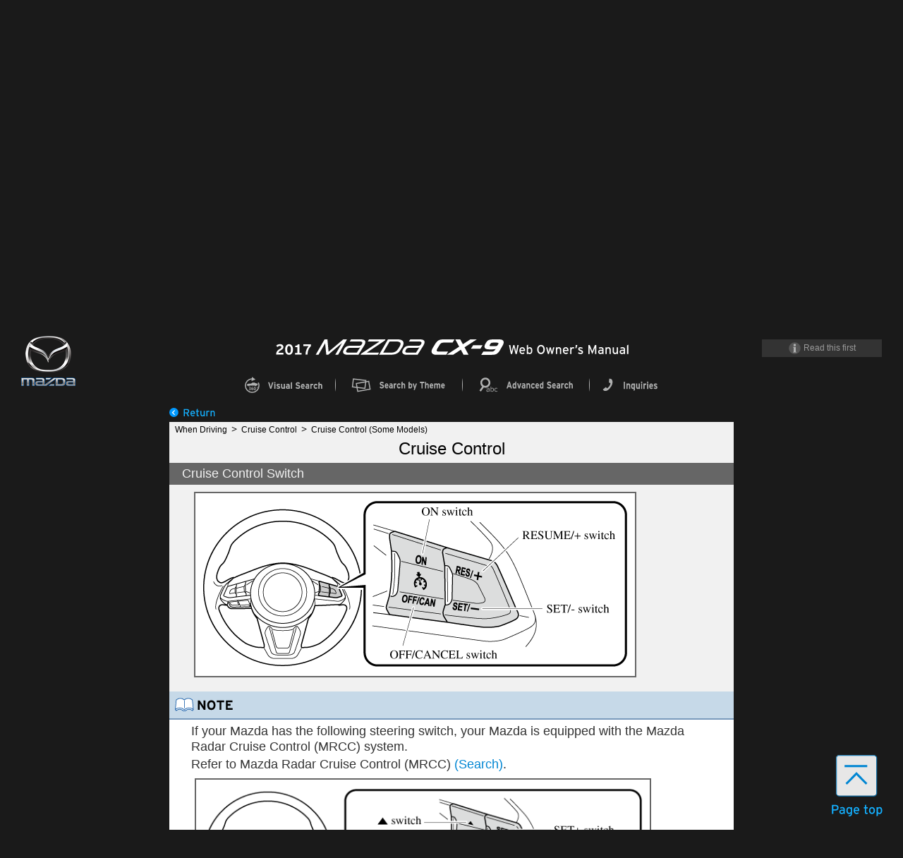

--- FILE ---
content_type: text/html
request_url: https://www.mazda.ca/en/digital-owners-manual/2017/cx-9/contents/05100101.html
body_size: 1465
content:
<!DOCTYPE HTML>
<html lang="en">
   <head>
      <meta http-equiv="Content-Type" content="text/html; charset=UTF-8">
      <meta name="viewport" content="initial-scale=1.0,minimum-scale=1,maximum-scale=2.0">
      <meta http-equiv="X-UA-Compatible" content="IE=edge">
      <meta name="transver" content="2.2">
      <title></title>
      <meta name="DC.Type" content="topic">
      <meta name="DC.Title" content="Cruise Control Switch">
      <meta name="DC.subject" content="Cruise Control, Cruise Control">
      <meta name="keyword" content="Cruise Control, Cruise Control">
      <meta name="ModelName" content="CX-9">
      <meta name="Modelyear" content="2017">
      <meta name="Market" content="USA">
      <meta name="DC.Identifier" content="id05100101">
      <link rel="stylesheet" type="text/css" href="../css/font.css">
      <link rel="stylesheet" type="text/css" href="../css/jquery-ui.min.css">
      <link rel="stylesheet" type="text/css" href="../css/common.css">
      <link rel="stylesheet" type="text/css" href="../css/contents.css">
      <link rel="stylesheet" type="text/css" href="../css/youtube.css">
      <link rel="stylesheet" type="text/css" href="../css/media.css">
      <link rel="stylesheet" type="text/css" href="../css/draw.css"><script type="text/javascript" src="../js/jquery.min.js"></script><script type="text/javascript" src="../js/jquery-ui.min.js"></script><script type="text/javascript" src="../js/jquery.cookie.js"></script><script type="text/javascript" src="../js/common.js"></script><script type="text/javascript" src="../js/contents.js"></script><script type="text/javascript" src="../js/draw.js"></script><script type="text/javascript" src="../js/string.js"></script></head>
   <body class="cx-9 usa en">
      <div class="A0">
         <div class="wrap">
            <div class="A3">
               <div id="header" class="A2">
                  <div class="A2-1">
                     <div class="A2-1-1"></div>
                     <div class="A2-1-2">
                        <div class="menu_title"><img src="../img/top_carname_01.svg"><img src="../img/top_carname_01_sp.svg"></div>
                     </div>
                     <div class="A2-1-3">
                        <div>
                           <div class="menu_title2"><a href="javascript:void(0)" data-href="../howto.html" data-q="" data-close=""><img src="../img/s_info.svg">Read this first</a></div>
                        </div>
                     </div>
                  </div>
                  <div class="gmenu">
                     <ul class="menu">
                        <li Class="gmenu_visual">
                           <div class="gmenu_visual_chi" title="Search by clicking desired location on vehicle"><a href="../index01.html" class="active"><img class="off" src="../img/gmenu_visual_chi.svg"><img class="on" src="../img/gmenu_visual_chi_hover.svg"></a></div>
                        </li>
                        <li Class="gmenu_scene">
                           <div class="gmenu_scene_chi" title="Search by desired theme"><a href="../index02.html"><img class="off" src="../img/gmenu_scene_chi.svg"><img class="on" src="../img/gmenu_scene_chi_hover.svg"></a></div>
                        </li>
                        <li Class="gmenu_word">
                           <div class="gmenu_word_chi" title="Search by key word"><a href="../index03.html"><img class="off" src="../img/gmenu_word_chi.svg"><img class="on" src="../img/gmenu_word_chi_hover.svg"></a></div>
                        </li><!--<li Class="gmenu_movie">
                           <div class="gmenu_movie_chi" title="View explanations by video"><a href="../index04.html"><span class="image"><img class="off" src="../img/gmenu_movie_chi.svg"><img class="on" src="../img/gmenu_movie_chi_hover.svg"></span></a></div>
                        </li>-->
                        <li Class="gmenu_inquiry">
                           <div class="gmenu_inquiry_chi" title="Search by nationwide Mazda dealer"><a target="_blank" href="javascript:void(0)"><img class="off" src="../img/gmenu_inquiry_chi.svg"><img class="on" src="../img/gmenu_inquiry_chi_hover.svg"></a></div>
                        </li>
                     </ul>
                  </div>
                  <div class="page_back"><a href="javascript:history.back();"><img src="../img/return.svg"></a></div>
                  <div class="familylinks"><img src="../img/pan_1.svg" class="fl_before"><div class="parentlink"><a href="../index02_03.html">When Driving</a><a href="javascript:void(0)" class="page_top">Cruise Control</a><a href="javascript: void(0);" onClick="moveAccordionTop();">Cruise Control<span class="keyword option"> (Some Models)</span></a></div><img src="../img/pan_2.svg" class="fl_after"></div>
                  <h1 class="title">Cruise Control</h1>
               </div>
               <div id="contents">
                  <div class="list_pages">
                     <div class="page">
                        <div class="accordion level2">
                           <div class="accordion-head init-open">
                              <div class="title">Cruise Control<span class="keyword option"> (Some Models)</span></div>
                           </div>
                           <div>
                              <div data-url="05100100.html"></div>
                              <div class="level3">
                                 <div data-url="#"></div>
                                 <div data-url="05100110.html"></div>
                                 <div data-url="05100102.html"></div>
                                 <div data-url="05100103.html"></div>
                                 <div data-url="05100104.html"></div>
                                 <div data-url="05100105.html"></div>
                                 <div data-url="05100106.html"></div>
                                 <div data-url="05100108.html"></div>
                                 <div data-url="05100109.html"></div>
                              </div>
                           </div>
                        </div>
                     </div>
                  </div>
               </div>
               <div id="load_container">
                  <div class="contents" id="id05100101">
                     <div class="familylinks"><img src="../img/pan_1.svg" class="fl_before"><div class="parentlink"><a href="../index02_03.html">When Driving</a><a href="javascript:void(0)" class="page_top">Cruise Control</a><a href="javascript: void(0);" onClick="moveAccordionTop();">Cruise Control<span class="keyword option"> (Some Models)</span></a></div><img src="../img/pan_2.svg" class="fl_after"></div>
                     <h3 class="title">Cruise Control Switch</h3>
                     <div class="body">
                        <div class="bodydiv cols1"><img src="img/05100101-tcusa01-001.png" class="image"><div class="note">
                              <p class="notetitle">&nbsp;</p>
                              <hr>
                              <div class="noteframe">
                                 <p class="p">If your Mazda has the following steering switch, your Mazda is equipped with the Mazda Radar Cruise Control (MRCC) system.</p>
                                 <p class="p">Refer to Mazda Radar Cruise Control (MRCC) <a href="javascript:void(0)" onclick="location.href='05281300.html'">(Search)</a>.</p><img src="img/05281303-tclhd01-001.png" class="image"></div>
                              <div class="open_close opend b_frame">Close Note<img src="../img/open_close_btn.png"></div>
                              <div class="open_close closed b_frame">View Note<img src="../img/open_close_btn2.png"></div>
                           </div>
                        </div>
                     </div>
                  </div>
               </div>
            </div>
         </div>
         <div class="overlay"></div>
      </div>
      <div id="drawer-toggle"><a class="menu-trigger" href="javascript:void(0)"><span></span><span></span><span></span></a></div>
      <div id="drawer">
         <p id="draw_menu_title"><img src="../img/menu.svg"></p>
         <ul><a class="howtohowto" href="javascript:void(0)" data-href="../howto.html" data-q="" data-close="">
               <li>
                  <p><img src="../img/menu000.svg"></p>
               </li></a><a id="d_menu001" href="../index01.html">
               <li>
                  <p><img src="../img/all_menu001.svg"></p>
               </li></a><a id="d_menu002" href="../index02.html">
               <li>
                  <p><img src="../img/all_menu002.svg"></p>
               </li></a><a id="d_menu003" href="../index03.html">
               <li>
                  <p><img src="../img/all_menu003.svg"></p>
               </li></a><!--<a id="d_menu004" href="../index04.html">
               <li>
                  <p><img src="../img/all_menu004.svg"></p>
               </li></a>--><a id="d_menu005" href="javascript:void(0)">
               <li>
                  <p><img src="../img/all_menu005.svg"></p>
               </li></a></ul>
      </div>
      <div id="page-top"><a href="javascript:void(0)"><img src="../img/gotop.svg"></a></div>
   </body>
</html>

--- FILE ---
content_type: text/html
request_url: https://www.mazda.ca/en/digital-owners-manual/2017/cx-9/contents/05100110.html
body_size: 1286
content:
<!DOCTYPE HTML>
<html lang="en">
   <head>
      <meta http-equiv="Content-Type" content="text/html; charset=UTF-8">
      <meta name="viewport" content="initial-scale=1.0,minimum-scale=1,maximum-scale=2.0">
      <meta http-equiv="X-UA-Compatible" content="IE=edge">
      <meta name="transver" content="2.2">
      <title></title>
      <meta name="DC.Type" content="topic">
      <meta name="DC.Title" content="Cruise Main Indication (White)/Cruise Set Indication (Green)">
      <meta name="DC.subject" content="Cruise Control, Cruise Control">
      <meta name="keyword" content="Cruise Control, Cruise Control">
      <meta name="ModelName" content="CX-9">
      <meta name="Modelyear" content="2017">
      <meta name="Market" content="USA">
      <meta name="DC.Identifier" content="id05100110">
      <link rel="stylesheet" type="text/css" href="../css/font.css">
      <link rel="stylesheet" type="text/css" href="../css/jquery-ui.min.css">
      <link rel="stylesheet" type="text/css" href="../css/common.css">
      <link rel="stylesheet" type="text/css" href="../css/contents.css">
      <link rel="stylesheet" type="text/css" href="../css/youtube.css">
      <link rel="stylesheet" type="text/css" href="../css/media.css">
      <link rel="stylesheet" type="text/css" href="../css/draw.css"><script type="text/javascript" src="../js/jquery.min.js"></script><script type="text/javascript" src="../js/jquery-ui.min.js"></script><script type="text/javascript" src="../js/jquery.cookie.js"></script><script type="text/javascript" src="../js/common.js"></script><script type="text/javascript" src="../js/contents.js"></script><script type="text/javascript" src="../js/draw.js"></script><script type="text/javascript" src="../js/string.js"></script></head>
   <body class="cx-9 usa en">
      <div class="A0">
         <div class="wrap">
            <div class="A3">
               <div id="header" class="A2">
                  <div class="A2-1">
                     <div class="A2-1-1"></div>
                     <div class="A2-1-2">
                        <div class="menu_title"><img src="../img/top_carname_01.svg"><img src="../img/top_carname_01_sp.svg"></div>
                     </div>
                     <div class="A2-1-3">
                        <div>
                           <div class="menu_title2"><a href="javascript:void(0)" data-href="../howto.html" data-q="" data-close=""><img src="../img/s_info.svg">Read this first</a></div>
                        </div>
                     </div>
                  </div>
                  <div class="gmenu">
                     <ul class="menu">
                        <li Class="gmenu_visual">
                           <div class="gmenu_visual_chi" title="Search by clicking desired location on vehicle"><a href="../index01.html" class="active"><img class="off" src="../img/gmenu_visual_chi.svg"><img class="on" src="../img/gmenu_visual_chi_hover.svg"></a></div>
                        </li>
                        <li Class="gmenu_scene">
                           <div class="gmenu_scene_chi" title="Search by desired theme"><a href="../index02.html"><img class="off" src="../img/gmenu_scene_chi.svg"><img class="on" src="../img/gmenu_scene_chi_hover.svg"></a></div>
                        </li>
                        <li Class="gmenu_word">
                           <div class="gmenu_word_chi" title="Search by key word"><a href="../index03.html"><img class="off" src="../img/gmenu_word_chi.svg"><img class="on" src="../img/gmenu_word_chi_hover.svg"></a></div>
                        </li><!--<li Class="gmenu_movie">
                           <div class="gmenu_movie_chi" title="View explanations by video"><a href="../index04.html"><span class="image"><img class="off" src="../img/gmenu_movie_chi.svg"><img class="on" src="../img/gmenu_movie_chi_hover.svg"></span></a></div>
                        </li>-->
                        <li Class="gmenu_inquiry">
                           <div class="gmenu_inquiry_chi" title="Search by nationwide Mazda dealer"><a target="_blank" href="javascript:void(0)"><img class="off" src="../img/gmenu_inquiry_chi.svg"><img class="on" src="../img/gmenu_inquiry_chi_hover.svg"></a></div>
                        </li>
                     </ul>
                  </div>
                  <div class="page_back"><a href="javascript:history.back();"><img src="../img/return.svg"></a></div>
                  <div class="familylinks"><img src="../img/pan_1.svg" class="fl_before"><div class="parentlink"><a href="../index02_03.html">When Driving</a><a href="javascript:void(0)" class="page_top">Cruise Control</a><a href="javascript: void(0);" onClick="moveAccordionTop();">Cruise Control<span class="keyword option"> (Some Models)</span></a></div><img src="../img/pan_2.svg" class="fl_after"></div>
                  <h1 class="title">Cruise Control</h1>
               </div>
               <div id="contents">
                  <div class="list_pages">
                     <div class="page">
                        <div class="accordion level2">
                           <div class="accordion-head init-open">
                              <div class="title">Cruise Control<span class="keyword option"> (Some Models)</span></div>
                           </div>
                           <div>
                              <div data-url="05100100.html"></div>
                              <div class="level3">
                                 <div data-url="05100101.html"></div>
                                 <div data-url="#"></div>
                                 <div data-url="05100102.html"></div>
                                 <div data-url="05100103.html"></div>
                                 <div data-url="05100104.html"></div>
                                 <div data-url="05100105.html"></div>
                                 <div data-url="05100106.html"></div>
                                 <div data-url="05100108.html"></div>
                                 <div data-url="05100109.html"></div>
                              </div>
                           </div>
                        </div>
                     </div>
                  </div>
               </div>
               <div id="load_container">
                  <div class="contents" id="id05100110">
                     <div class="familylinks"><img src="../img/pan_1.svg" class="fl_before"><div class="parentlink"><a href="../index02_03.html">When Driving</a><a href="javascript:void(0)" class="page_top">Cruise Control</a><a href="javascript: void(0);" onClick="moveAccordionTop();">Cruise Control<span class="keyword option"> (Some Models)</span></a></div><img src="../img/pan_2.svg" class="fl_after"></div>
                     <h3 class="title">Cruise Main Indication (White)/Cruise Set Indication (Green)</h3>
                     <div class="body">
                        <div class="bodydiv cols1"><img src="img/05100110-ind-whtgrn-002.png" class="image"><p class="p">The indication has two colors.</p>
                           <p class="SStitle">Cruise Main Indication (White)</p>
                           <p class="p">The indication turns on (white) when the cruise control system is activated.</p>
                           <p class="SStitle">Cruise Set Indication (Green)</p>
                           <p class="p">The indication turns on (green) when a cruising speed has been set.</p>
                        </div>
                     </div>
                  </div>
               </div>
            </div>
         </div>
         <div class="overlay"></div>
      </div>
      <div id="drawer-toggle"><a class="menu-trigger" href="javascript:void(0)"><span></span><span></span><span></span></a></div>
      <div id="drawer">
         <p id="draw_menu_title"><img src="../img/menu.svg"></p>
         <ul><a class="howtohowto" href="javascript:void(0)" data-href="../howto.html" data-q="" data-close="">
               <li>
                  <p><img src="../img/menu000.svg"></p>
               </li></a><a id="d_menu001" href="../index01.html">
               <li>
                  <p><img src="../img/all_menu001.svg"></p>
               </li></a><a id="d_menu002" href="../index02.html">
               <li>
                  <p><img src="../img/all_menu002.svg"></p>
               </li></a><a id="d_menu003" href="../index03.html">
               <li>
                  <p><img src="../img/all_menu003.svg"></p>
               </li></a><!--<a id="d_menu004" href="../index04.html">
               <li>
                  <p><img src="../img/all_menu004.svg"></p>
               </li></a>--><a id="d_menu005" href="javascript:void(0)">
               <li>
                  <p><img src="../img/all_menu005.svg"></p>
               </li></a></ul>
      </div>
      <div id="page-top"><a href="javascript:void(0)"><img src="../img/gotop.svg"></a></div>
   </body>
</html>

--- FILE ---
content_type: text/html
request_url: https://www.mazda.ca/en/digital-owners-manual/2017/cx-9/contents/05100102.html
body_size: 1605
content:
<!DOCTYPE HTML>
<html lang="en">
   <head>
      <meta http-equiv="Content-Type" content="text/html; charset=UTF-8">
      <meta name="viewport" content="initial-scale=1.0,minimum-scale=1,maximum-scale=2.0">
      <meta http-equiv="X-UA-Compatible" content="IE=edge">
      <meta name="transver" content="2.2">
      <title></title>
      <meta name="DC.Type" content="topic">
      <meta name="DC.Title" content="Activation/Deactivation">
      <meta name="DC.subject" content="">
      <meta name="keyword" content="">
      <meta name="ModelName" content="CX-9">
      <meta name="Modelyear" content="2017">
      <meta name="Market" content="USA">
      <meta name="DC.Identifier" content="id05100102">
      <link rel="stylesheet" type="text/css" href="../css/font.css">
      <link rel="stylesheet" type="text/css" href="../css/jquery-ui.min.css">
      <link rel="stylesheet" type="text/css" href="../css/common.css">
      <link rel="stylesheet" type="text/css" href="../css/contents.css">
      <link rel="stylesheet" type="text/css" href="../css/youtube.css">
      <link rel="stylesheet" type="text/css" href="../css/media.css">
      <link rel="stylesheet" type="text/css" href="../css/draw.css"><script type="text/javascript" src="../js/jquery.min.js"></script><script type="text/javascript" src="../js/jquery-ui.min.js"></script><script type="text/javascript" src="../js/jquery.cookie.js"></script><script type="text/javascript" src="../js/common.js"></script><script type="text/javascript" src="../js/contents.js"></script><script type="text/javascript" src="../js/draw.js"></script><script type="text/javascript" src="../js/string.js"></script></head>
   <body class="cx-9 usa en">
      <div class="A0">
         <div class="wrap">
            <div class="A3">
               <div id="header" class="A2">
                  <div class="A2-1">
                     <div class="A2-1-1"></div>
                     <div class="A2-1-2">
                        <div class="menu_title"><img src="../img/top_carname_01.svg"><img src="../img/top_carname_01_sp.svg"></div>
                     </div>
                     <div class="A2-1-3">
                        <div>
                           <div class="menu_title2"><a href="javascript:void(0)" data-href="../howto.html" data-q="" data-close=""><img src="../img/s_info.svg">Read this first</a></div>
                        </div>
                     </div>
                  </div>
                  <div class="gmenu">
                     <ul class="menu">
                        <li Class="gmenu_visual">
                           <div class="gmenu_visual_chi" title="Search by clicking desired location on vehicle"><a href="../index01.html" class="active"><img class="off" src="../img/gmenu_visual_chi.svg"><img class="on" src="../img/gmenu_visual_chi_hover.svg"></a></div>
                        </li>
                        <li Class="gmenu_scene">
                           <div class="gmenu_scene_chi" title="Search by desired theme"><a href="../index02.html"><img class="off" src="../img/gmenu_scene_chi.svg"><img class="on" src="../img/gmenu_scene_chi_hover.svg"></a></div>
                        </li>
                        <li Class="gmenu_word">
                           <div class="gmenu_word_chi" title="Search by key word"><a href="../index03.html"><img class="off" src="../img/gmenu_word_chi.svg"><img class="on" src="../img/gmenu_word_chi_hover.svg"></a></div>
                        </li><!--<li Class="gmenu_movie">
                           <div class="gmenu_movie_chi" title="View explanations by video"><a href="../index04.html"><span class="image"><img class="off" src="../img/gmenu_movie_chi.svg"><img class="on" src="../img/gmenu_movie_chi_hover.svg"></span></a></div>
                        </li>-->
                        <li Class="gmenu_inquiry">
                           <div class="gmenu_inquiry_chi" title="Search by nationwide Mazda dealer"><a target="_blank" href="javascript:void(0)"><img class="off" src="../img/gmenu_inquiry_chi.svg"><img class="on" src="../img/gmenu_inquiry_chi_hover.svg"></a></div>
                        </li>
                     </ul>
                  </div>
                  <div class="page_back"><a href="javascript:history.back();"><img src="../img/return.svg"></a></div>
                  <div class="familylinks"><img src="../img/pan_1.svg" class="fl_before"><div class="parentlink"><a href="../index02_03.html">When Driving</a><a href="javascript:void(0)" class="page_top">Cruise Control</a><a href="javascript: void(0);" onClick="moveAccordionTop();">Cruise Control<span class="keyword option"> (Some Models)</span></a></div><img src="../img/pan_2.svg" class="fl_after"></div>
                  <h1 class="title">Cruise Control</h1>
               </div>
               <div id="contents">
                  <div class="list_pages">
                     <div class="page">
                        <div class="accordion level2">
                           <div class="accordion-head init-open">
                              <div class="title">Cruise Control<span class="keyword option"> (Some Models)</span></div>
                           </div>
                           <div>
                              <div data-url="05100100.html"></div>
                              <div class="level3">
                                 <div data-url="05100101.html"></div>
                                 <div data-url="05100110.html"></div>
                                 <div data-url="#"></div>
                                 <div data-url="05100103.html"></div>
                                 <div data-url="05100104.html"></div>
                                 <div data-url="05100105.html"></div>
                                 <div data-url="05100106.html"></div>
                                 <div data-url="05100108.html"></div>
                                 <div data-url="05100109.html"></div>
                              </div>
                           </div>
                        </div>
                     </div>
                  </div>
               </div>
               <div id="load_container">
                  <div class="contents" id="id05100102">
                     <div class="familylinks"><img src="../img/pan_1.svg" class="fl_before"><div class="parentlink"><a href="../index02_03.html">When Driving</a><a href="javascript:void(0)" class="page_top">Cruise Control</a><a href="javascript: void(0);" onClick="moveAccordionTop();">Cruise Control<span class="keyword option"> (Some Models)</span></a></div><img src="../img/pan_2.svg" class="fl_after"></div>
                     <h3 class="title">Activation/Deactivation</h3>
                     <div class="body">
                        <div class="bodydiv cols1">
                           <p class="p">To activate the system, press the ON switch. The cruise main indication (white) turns on.</p>
                           <p class="p">To deactivate the system, press the OFF/CANCEL switch.</p>
                           <p class="p">The cruise main indication (white) turns off.</p>
                           <div class="warning">
                              <p class="warningtitle">&nbsp;</p>
                              <hr>
                              <div class="warningframe">
                                 <p class="Subject"><span>Always turn off the cruise control system when it is not in use:</span></p>
                                 <p class="p">Leaving the cruise control system in an activation-ready state while the cruise control is not in use is dangerous as the cruise control could unexpectedly activate if the activation button is accidentally pressed, and result in loss of vehicle control and an accident.</p>
                              </div>
                              <div class="open_close opend">Close Warning<img src="../img/open_close_btn.png"></div>
                              <div class="open_close closed">View Warning<img src="../img/open_close_btn2.png"></div>
                           </div>
                           <div class="note">
                              <p class="notetitle">&nbsp;</p>
                              <hr>
                              <div class="noteframe">
                                 <p class="p">When the ignition is switched OFF, the system status before it was turned off is maintained. For example, if the ignition is switched OFF with the cruise control system operable, the system will be operable when the ignition is switched ON the next time.</p>
                              </div>
                              <div class="open_close opend b_frame">Close Note<img src="../img/open_close_btn.png"></div>
                              <div class="open_close closed b_frame">View Note<img src="../img/open_close_btn2.png"></div>
                           </div>
                        </div>
                     </div>
                  </div>
               </div>
            </div>
         </div>
         <div class="overlay"></div>
      </div>
      <div id="drawer-toggle"><a class="menu-trigger" href="javascript:void(0)"><span></span><span></span><span></span></a></div>
      <div id="drawer">
         <p id="draw_menu_title"><img src="../img/menu.svg"></p>
         <ul><a class="howtohowto" href="javascript:void(0)" data-href="../howto.html" data-q="" data-close="">
               <li>
                  <p><img src="../img/menu000.svg"></p>
               </li></a><a id="d_menu001" href="../index01.html">
               <li>
                  <p><img src="../img/all_menu001.svg"></p>
               </li></a><a id="d_menu002" href="../index02.html">
               <li>
                  <p><img src="../img/all_menu002.svg"></p>
               </li></a><a id="d_menu003" href="../index03.html">
               <li>
                  <p><img src="../img/all_menu003.svg"></p>
               </li></a><!--<a id="d_menu004" href="../index04.html">
               <li>
                  <p><img src="../img/all_menu004.svg"></p>
               </li></a>--><a id="d_menu005" href="javascript:void(0)">
               <li>
                  <p><img src="../img/all_menu005.svg"></p>
               </li></a></ul>
      </div>
      <div id="page-top"><a href="javascript:void(0)"><img src="../img/gotop.svg"></a></div>
   </body>
</html>

--- FILE ---
content_type: text/html
request_url: https://www.mazda.ca/en/digital-owners-manual/2017/cx-9/contents/05100103.html
body_size: 1929
content:
<!DOCTYPE HTML>
<html lang="en">
   <head>
      <meta http-equiv="Content-Type" content="text/html; charset=UTF-8">
      <meta name="viewport" content="initial-scale=1.0,minimum-scale=1,maximum-scale=2.0">
      <meta http-equiv="X-UA-Compatible" content="IE=edge">
      <meta name="transver" content="2.2">
      <title></title>
      <meta name="DC.Type" content="topic">
      <meta name="DC.Title" content="To Set Speed">
      <meta name="DC.subject" content="">
      <meta name="keyword" content="">
      <meta name="ModelName" content="CX-9">
      <meta name="Modelyear" content="2017">
      <meta name="Market" content="USA">
      <meta name="DC.Identifier" content="id05100103">
      <link rel="stylesheet" type="text/css" href="../css/font.css">
      <link rel="stylesheet" type="text/css" href="../css/jquery-ui.min.css">
      <link rel="stylesheet" type="text/css" href="../css/common.css">
      <link rel="stylesheet" type="text/css" href="../css/contents.css">
      <link rel="stylesheet" type="text/css" href="../css/youtube.css">
      <link rel="stylesheet" type="text/css" href="../css/media.css">
      <link rel="stylesheet" type="text/css" href="../css/draw.css"><script type="text/javascript" src="../js/jquery.min.js"></script><script type="text/javascript" src="../js/jquery-ui.min.js"></script><script type="text/javascript" src="../js/jquery.cookie.js"></script><script type="text/javascript" src="../js/common.js"></script><script type="text/javascript" src="../js/contents.js"></script><script type="text/javascript" src="../js/draw.js"></script><script type="text/javascript" src="../js/string.js"></script></head>
   <body class="cx-9 usa en">
      <div class="A0">
         <div class="wrap">
            <div class="A3">
               <div id="header" class="A2">
                  <div class="A2-1">
                     <div class="A2-1-1"></div>
                     <div class="A2-1-2">
                        <div class="menu_title"><img src="../img/top_carname_01.svg"><img src="../img/top_carname_01_sp.svg"></div>
                     </div>
                     <div class="A2-1-3">
                        <div>
                           <div class="menu_title2"><a href="javascript:void(0)" data-href="../howto.html" data-q="" data-close=""><img src="../img/s_info.svg">Read this first</a></div>
                        </div>
                     </div>
                  </div>
                  <div class="gmenu">
                     <ul class="menu">
                        <li Class="gmenu_visual">
                           <div class="gmenu_visual_chi" title="Search by clicking desired location on vehicle"><a href="../index01.html" class="active"><img class="off" src="../img/gmenu_visual_chi.svg"><img class="on" src="../img/gmenu_visual_chi_hover.svg"></a></div>
                        </li>
                        <li Class="gmenu_scene">
                           <div class="gmenu_scene_chi" title="Search by desired theme"><a href="../index02.html"><img class="off" src="../img/gmenu_scene_chi.svg"><img class="on" src="../img/gmenu_scene_chi_hover.svg"></a></div>
                        </li>
                        <li Class="gmenu_word">
                           <div class="gmenu_word_chi" title="Search by key word"><a href="../index03.html"><img class="off" src="../img/gmenu_word_chi.svg"><img class="on" src="../img/gmenu_word_chi_hover.svg"></a></div>
                        </li><!--<li Class="gmenu_movie">
                           <div class="gmenu_movie_chi" title="View explanations by video"><a href="../index04.html"><span class="image"><img class="off" src="../img/gmenu_movie_chi.svg"><img class="on" src="../img/gmenu_movie_chi_hover.svg"></span></a></div>
                        </li>-->
                        <li Class="gmenu_inquiry">
                           <div class="gmenu_inquiry_chi" title="Search by nationwide Mazda dealer"><a target="_blank" href="javascript:void(0)"><img class="off" src="../img/gmenu_inquiry_chi.svg"><img class="on" src="../img/gmenu_inquiry_chi_hover.svg"></a></div>
                        </li>
                     </ul>
                  </div>
                  <div class="page_back"><a href="javascript:history.back();"><img src="../img/return.svg"></a></div>
                  <div class="familylinks"><img src="../img/pan_1.svg" class="fl_before"><div class="parentlink"><a href="../index02_03.html">When Driving</a><a href="javascript:void(0)" class="page_top">Cruise Control</a><a href="javascript: void(0);" onClick="moveAccordionTop();">Cruise Control<span class="keyword option"> (Some Models)</span></a></div><img src="../img/pan_2.svg" class="fl_after"></div>
                  <h1 class="title">Cruise Control</h1>
               </div>
               <div id="contents">
                  <div class="list_pages">
                     <div class="page">
                        <div class="accordion level2">
                           <div class="accordion-head init-open">
                              <div class="title">Cruise Control<span class="keyword option"> (Some Models)</span></div>
                           </div>
                           <div>
                              <div data-url="05100100.html"></div>
                              <div class="level3">
                                 <div data-url="05100101.html"></div>
                                 <div data-url="05100110.html"></div>
                                 <div data-url="05100102.html"></div>
                                 <div data-url="#"></div>
                                 <div data-url="05100104.html"></div>
                                 <div data-url="05100105.html"></div>
                                 <div data-url="05100106.html"></div>
                                 <div data-url="05100108.html"></div>
                                 <div data-url="05100109.html"></div>
                              </div>
                           </div>
                        </div>
                     </div>
                  </div>
               </div>
               <div id="load_container">
                  <div class="contents" id="id05100103">
                     <div class="familylinks"><img src="../img/pan_1.svg" class="fl_before"><div class="parentlink"><a href="../index02_03.html">When Driving</a><a href="javascript:void(0)" class="page_top">Cruise Control</a><a href="javascript: void(0);" onClick="moveAccordionTop();">Cruise Control<span class="keyword option"> (Some Models)</span></a></div><img src="../img/pan_2.svg" class="fl_after"></div>
                     <h3 class="title">To Set Speed</h3>
                     <div class="body">
                        <div class="bodydiv cols1">
                           <ol class="numStep olStart">
                              <li class="li" value="1">
                                 <p class="p">Activate the cruise control system by pressing the ON switch. The cruise main indication (white) turns on.</p>
                              </li>
                              <li class="li" value="2">
                                 <p class="p">Accelerate to the desired speed, which must be more than 25 km/h (16 mph).</p>
                              </li>
                              <li class="li" value="3">
                                 <p class="p">Set the cruise control by pressing the SET/<img src="img/minus01.png" class="icon"> switch at the desired speed. The cruise control is set at the moment the SET/<img src="img/minus01.png" class="icon"> switch is pressed. Release the accelerator pedal simultaneously. The cruise set indication (green) turns on.</p>
                              </li>
                           </ol>
                           <div class="note">
                              <p class="notetitle">&nbsp;</p>
                              <hr>
                              <div class="noteframe">
                                 <ul class="bulCircle">
                                    <li class="li">
                                       <p class="p">The cruise control speed setting cannot be performed under the following conditions:</p>
                                       <ul class="bulCircle">
                                          <li class="li">
                                             <p class="p">The selector lever is in the P or N position.</p>
                                          </li>
                                          <li class="li">
                                             <p class="p">The parking brake is applied.</p>
                                          </li>
                                       </ul>
                                    </li>
                                    <li class="li">
                                       <p class="p">Release the SET/<img src="img/minus01.png" class="icon"> or RESUME/<img src="img/plus01.png" class="icon"> switch at the desired speed, otherwise the speed will continue increasing while the RESUME/<img src="img/plus01.png" class="icon"> switch is pressed and held, and continue decreasing while the SET/<img src="img/minus01.png" class="icon"> switch is pressed and held (except when the accelerator pedal is depressed).</p>
                                    </li>
                                    <li class="li">
                                       <p class="p">On a steep grade, the vehicle may momentarily slow down while ascending or speed up while descending.</p>
                                    </li>
                                    <li class="li">
                                       <p class="p">The cruise control will cancel if the vehicle speed decreases below 21 km/h (13 mph) when the cruise control is activated, such as when climbing a steep grade.</p>
                                    </li>
                                    <li class="li">
                                       <p class="p">The cruise control may cancel at about 15 km/h (9 mph) below the preset speed, such as when climbing a long, steep grade.</p>
                                    </li>
                                 </ul>
                              </div>
                              <div class="open_close opend">Close Note<img src="../img/open_close_btn.png"></div>
                              <div class="open_close closed">View Note<img src="../img/open_close_btn2.png"></div>
                           </div>
                           <p class="p">The vehicle speed preset using the cruise control is displayed in the instrument cluster and the active driving display (vehicles with active driving display).</p><img src="img/05100103-tcusa01-001.png" class="image"></div>
                     </div>
                  </div>
               </div>
            </div>
         </div>
         <div class="overlay"></div>
      </div>
      <div id="drawer-toggle"><a class="menu-trigger" href="javascript:void(0)"><span></span><span></span><span></span></a></div>
      <div id="drawer">
         <p id="draw_menu_title"><img src="../img/menu.svg"></p>
         <ul><a class="howtohowto" href="javascript:void(0)" data-href="../howto.html" data-q="" data-close="">
               <li>
                  <p><img src="../img/menu000.svg"></p>
               </li></a><a id="d_menu001" href="../index01.html">
               <li>
                  <p><img src="../img/all_menu001.svg"></p>
               </li></a><a id="d_menu002" href="../index02.html">
               <li>
                  <p><img src="../img/all_menu002.svg"></p>
               </li></a><a id="d_menu003" href="../index03.html">
               <li>
                  <p><img src="../img/all_menu003.svg"></p>
               </li></a><!--<a id="d_menu004" href="../index04.html">
               <li>
                  <p><img src="../img/all_menu004.svg"></p>
               </li></a>--><a id="d_menu005" href="javascript:void(0)">
               <li>
                  <p><img src="../img/all_menu005.svg"></p>
               </li></a></ul>
      </div>
      <div id="page-top"><a href="javascript:void(0)"><img src="../img/gotop.svg"></a></div>
   </body>
</html>

--- FILE ---
content_type: text/html
request_url: https://www.mazda.ca/en/digital-owners-manual/2017/cx-9/contents/05100104.html
body_size: 1677
content:
<!DOCTYPE HTML>
<html lang="en">
   <head>
      <meta http-equiv="Content-Type" content="text/html; charset=UTF-8">
      <meta name="viewport" content="initial-scale=1.0,minimum-scale=1,maximum-scale=2.0">
      <meta http-equiv="X-UA-Compatible" content="IE=edge">
      <meta name="transver" content="2.2">
      <title></title>
      <meta name="DC.Type" content="topic">
      <meta name="DC.Title" content="To Increase Cruising Speed">
      <meta name="DC.subject" content="">
      <meta name="keyword" content="">
      <meta name="ModelName" content="CX-9">
      <meta name="Modelyear" content="2017">
      <meta name="Market" content="USA">
      <meta name="DC.Identifier" content="id05100104">
      <link rel="stylesheet" type="text/css" href="../css/font.css">
      <link rel="stylesheet" type="text/css" href="../css/jquery-ui.min.css">
      <link rel="stylesheet" type="text/css" href="../css/common.css">
      <link rel="stylesheet" type="text/css" href="../css/contents.css">
      <link rel="stylesheet" type="text/css" href="../css/youtube.css">
      <link rel="stylesheet" type="text/css" href="../css/media.css">
      <link rel="stylesheet" type="text/css" href="../css/draw.css"><script type="text/javascript" src="../js/jquery.min.js"></script><script type="text/javascript" src="../js/jquery-ui.min.js"></script><script type="text/javascript" src="../js/jquery.cookie.js"></script><script type="text/javascript" src="../js/common.js"></script><script type="text/javascript" src="../js/contents.js"></script><script type="text/javascript" src="../js/draw.js"></script><script type="text/javascript" src="../js/string.js"></script></head>
   <body class="cx-9 usa en">
      <div class="A0">
         <div class="wrap">
            <div class="A3">
               <div id="header" class="A2">
                  <div class="A2-1">
                     <div class="A2-1-1"></div>
                     <div class="A2-1-2">
                        <div class="menu_title"><img src="../img/top_carname_01.svg"><img src="../img/top_carname_01_sp.svg"></div>
                     </div>
                     <div class="A2-1-3">
                        <div>
                           <div class="menu_title2"><a href="javascript:void(0)" data-href="../howto.html" data-q="" data-close=""><img src="../img/s_info.svg">Read this first</a></div>
                        </div>
                     </div>
                  </div>
                  <div class="gmenu">
                     <ul class="menu">
                        <li Class="gmenu_visual">
                           <div class="gmenu_visual_chi" title="Search by clicking desired location on vehicle"><a href="../index01.html" class="active"><img class="off" src="../img/gmenu_visual_chi.svg"><img class="on" src="../img/gmenu_visual_chi_hover.svg"></a></div>
                        </li>
                        <li Class="gmenu_scene">
                           <div class="gmenu_scene_chi" title="Search by desired theme"><a href="../index02.html"><img class="off" src="../img/gmenu_scene_chi.svg"><img class="on" src="../img/gmenu_scene_chi_hover.svg"></a></div>
                        </li>
                        <li Class="gmenu_word">
                           <div class="gmenu_word_chi" title="Search by key word"><a href="../index03.html"><img class="off" src="../img/gmenu_word_chi.svg"><img class="on" src="../img/gmenu_word_chi_hover.svg"></a></div>
                        </li><!--<li Class="gmenu_movie">
                           <div class="gmenu_movie_chi" title="View explanations by video"><a href="../index04.html"><span class="image"><img class="off" src="../img/gmenu_movie_chi.svg"><img class="on" src="../img/gmenu_movie_chi_hover.svg"></span></a></div>
                        </li>-->
                        <li Class="gmenu_inquiry">
                           <div class="gmenu_inquiry_chi" title="Search by nationwide Mazda dealer"><a target="_blank" href="javascript:void(0)"><img class="off" src="../img/gmenu_inquiry_chi.svg"><img class="on" src="../img/gmenu_inquiry_chi_hover.svg"></a></div>
                        </li>
                     </ul>
                  </div>
                  <div class="page_back"><a href="javascript:history.back();"><img src="../img/return.svg"></a></div>
                  <div class="familylinks"><img src="../img/pan_1.svg" class="fl_before"><div class="parentlink"><a href="../index02_03.html">When Driving</a><a href="javascript:void(0)" class="page_top">Cruise Control</a><a href="javascript: void(0);" onClick="moveAccordionTop();">Cruise Control<span class="keyword option"> (Some Models)</span></a></div><img src="../img/pan_2.svg" class="fl_after"></div>
                  <h1 class="title">Cruise Control</h1>
               </div>
               <div id="contents">
                  <div class="list_pages">
                     <div class="page">
                        <div class="accordion level2">
                           <div class="accordion-head init-open">
                              <div class="title">Cruise Control<span class="keyword option"> (Some Models)</span></div>
                           </div>
                           <div>
                              <div data-url="05100100.html"></div>
                              <div class="level3">
                                 <div data-url="05100101.html"></div>
                                 <div data-url="05100110.html"></div>
                                 <div data-url="05100102.html"></div>
                                 <div data-url="05100103.html"></div>
                                 <div data-url="#"></div>
                                 <div data-url="05100105.html"></div>
                                 <div data-url="05100106.html"></div>
                                 <div data-url="05100108.html"></div>
                                 <div data-url="05100109.html"></div>
                              </div>
                           </div>
                        </div>
                     </div>
                  </div>
               </div>
               <div id="load_container">
                  <div class="contents" id="id05100104">
                     <div class="familylinks"><img src="../img/pan_1.svg" class="fl_before"><div class="parentlink"><a href="../index02_03.html">When Driving</a><a href="javascript:void(0)" class="page_top">Cruise Control</a><a href="javascript: void(0);" onClick="moveAccordionTop();">Cruise Control<span class="keyword option"> (Some Models)</span></a></div><img src="../img/pan_2.svg" class="fl_after"></div>
                     <h3 class="title">To Increase Cruising Speed</h3>
                     <div class="body">
                        <div class="bodydiv cols1">
                           <p class="p">Follow either of these procedures.</p>
                           <p class="SStitle">To increase speed using cruise control switch</p>
                           <p class="p">Press the RESUME/<img src="img/plus01.png" class="icon"> switch and hold it. Your vehicle will accelerate. Release the switch at the desired speed.</p>
                           <p class="void">&nbsp;</p>
                           <p class="p">Press the RESUME/<img src="img/plus01.png" class="icon"> switch and release it immediately to adjust the preset speed. Multiple operations will increase the preset speed according to the number of times it is operated.</p>
                           <p class="SStitle2"><span>Increasing speed with a single RESUME/<img src="img/plus01.png" class="icon"> switch operation</span></p>
                           <p class="p">Instrument cluster display for vehicle speed indicated in km/h: 1 km/h (0.6 mph)</p>
                           <p class="p">Instrument cluster display for vehicle speed indicated in mph: 1 mph (1.6 km/h)</p>
                           <p class="SStitle">To increase speed using accelerator pedal</p>
                           <p class="p">Depress the accelerator pedal to accelerate to the desired speed. Press the SET/<img src="img/minus01.png" class="icon"> switch and release it immediately.</p>
                           <div class="note">
                              <p class="notetitle">&nbsp;</p>
                              <hr>
                              <div class="noteframe">
                                 <p class="p">Accelerate if you want to speed up temporarily when the cruise control is on. Greater speed will not interfere with or change the set speed. Take your foot off the accelerator to return to the set speed.</p>
                              </div>
                              <div class="open_close opend b_frame">Close Note<img src="../img/open_close_btn.png"></div>
                              <div class="open_close closed b_frame">View Note<img src="../img/open_close_btn2.png"></div>
                           </div>
                        </div>
                     </div>
                  </div>
               </div>
            </div>
         </div>
         <div class="overlay"></div>
      </div>
      <div id="drawer-toggle"><a class="menu-trigger" href="javascript:void(0)"><span></span><span></span><span></span></a></div>
      <div id="drawer">
         <p id="draw_menu_title"><img src="../img/menu.svg"></p>
         <ul><a class="howtohowto" href="javascript:void(0)" data-href="../howto.html" data-q="" data-close="">
               <li>
                  <p><img src="../img/menu000.svg"></p>
               </li></a><a id="d_menu001" href="../index01.html">
               <li>
                  <p><img src="../img/all_menu001.svg"></p>
               </li></a><a id="d_menu002" href="../index02.html">
               <li>
                  <p><img src="../img/all_menu002.svg"></p>
               </li></a><a id="d_menu003" href="../index03.html">
               <li>
                  <p><img src="../img/all_menu003.svg"></p>
               </li></a><!--<a id="d_menu004" href="../index04.html">
               <li>
                  <p><img src="../img/all_menu004.svg"></p>
               </li></a>--><a id="d_menu005" href="javascript:void(0)">
               <li>
                  <p><img src="../img/all_menu005.svg"></p>
               </li></a></ul>
      </div>
      <div id="page-top"><a href="javascript:void(0)"><img src="../img/gotop.svg"></a></div>
   </body>
</html>

--- FILE ---
content_type: text/html
request_url: https://www.mazda.ca/en/digital-owners-manual/2017/cx-9/contents/05100105.html
body_size: 1464
content:
<!DOCTYPE HTML>
<html lang="en">
   <head>
      <meta http-equiv="Content-Type" content="text/html; charset=UTF-8">
      <meta name="viewport" content="initial-scale=1.0,minimum-scale=1,maximum-scale=2.0">
      <meta http-equiv="X-UA-Compatible" content="IE=edge">
      <meta name="transver" content="2.2">
      <title></title>
      <meta name="DC.Type" content="topic">
      <meta name="DC.Title" content="To Decrease Cruising Speed">
      <meta name="DC.subject" content="">
      <meta name="keyword" content="">
      <meta name="ModelName" content="CX-9">
      <meta name="Modelyear" content="2017">
      <meta name="Market" content="USA">
      <meta name="DC.Identifier" content="id05100105">
      <link rel="stylesheet" type="text/css" href="../css/font.css">
      <link rel="stylesheet" type="text/css" href="../css/jquery-ui.min.css">
      <link rel="stylesheet" type="text/css" href="../css/common.css">
      <link rel="stylesheet" type="text/css" href="../css/contents.css">
      <link rel="stylesheet" type="text/css" href="../css/youtube.css">
      <link rel="stylesheet" type="text/css" href="../css/media.css">
      <link rel="stylesheet" type="text/css" href="../css/draw.css"><script type="text/javascript" src="../js/jquery.min.js"></script><script type="text/javascript" src="../js/jquery-ui.min.js"></script><script type="text/javascript" src="../js/jquery.cookie.js"></script><script type="text/javascript" src="../js/common.js"></script><script type="text/javascript" src="../js/contents.js"></script><script type="text/javascript" src="../js/draw.js"></script><script type="text/javascript" src="../js/string.js"></script></head>
   <body class="cx-9 usa en">
      <div class="A0">
         <div class="wrap">
            <div class="A3">
               <div id="header" class="A2">
                  <div class="A2-1">
                     <div class="A2-1-1"></div>
                     <div class="A2-1-2">
                        <div class="menu_title"><img src="../img/top_carname_01.svg"><img src="../img/top_carname_01_sp.svg"></div>
                     </div>
                     <div class="A2-1-3">
                        <div>
                           <div class="menu_title2"><a href="javascript:void(0)" data-href="../howto.html" data-q="" data-close=""><img src="../img/s_info.svg">Read this first</a></div>
                        </div>
                     </div>
                  </div>
                  <div class="gmenu">
                     <ul class="menu">
                        <li Class="gmenu_visual">
                           <div class="gmenu_visual_chi" title="Search by clicking desired location on vehicle"><a href="../index01.html" class="active"><img class="off" src="../img/gmenu_visual_chi.svg"><img class="on" src="../img/gmenu_visual_chi_hover.svg"></a></div>
                        </li>
                        <li Class="gmenu_scene">
                           <div class="gmenu_scene_chi" title="Search by desired theme"><a href="../index02.html"><img class="off" src="../img/gmenu_scene_chi.svg"><img class="on" src="../img/gmenu_scene_chi_hover.svg"></a></div>
                        </li>
                        <li Class="gmenu_word">
                           <div class="gmenu_word_chi" title="Search by key word"><a href="../index03.html"><img class="off" src="../img/gmenu_word_chi.svg"><img class="on" src="../img/gmenu_word_chi_hover.svg"></a></div>
                        </li><!--<li Class="gmenu_movie">
                           <div class="gmenu_movie_chi" title="View explanations by video"><a href="../index04.html"><span class="image"><img class="off" src="../img/gmenu_movie_chi.svg"><img class="on" src="../img/gmenu_movie_chi_hover.svg"></span></a></div>
                        </li>-->
                        <li Class="gmenu_inquiry">
                           <div class="gmenu_inquiry_chi" title="Search by nationwide Mazda dealer"><a target="_blank" href="javascript:void(0)"><img class="off" src="../img/gmenu_inquiry_chi.svg"><img class="on" src="../img/gmenu_inquiry_chi_hover.svg"></a></div>
                        </li>
                     </ul>
                  </div>
                  <div class="page_back"><a href="javascript:history.back();"><img src="../img/return.svg"></a></div>
                  <div class="familylinks"><img src="../img/pan_1.svg" class="fl_before"><div class="parentlink"><a href="../index02_03.html">When Driving</a><a href="javascript:void(0)" class="page_top">Cruise Control</a><a href="javascript: void(0);" onClick="moveAccordionTop();">Cruise Control<span class="keyword option"> (Some Models)</span></a></div><img src="../img/pan_2.svg" class="fl_after"></div>
                  <h1 class="title">Cruise Control</h1>
               </div>
               <div id="contents">
                  <div class="list_pages">
                     <div class="page">
                        <div class="accordion level2">
                           <div class="accordion-head init-open">
                              <div class="title">Cruise Control<span class="keyword option"> (Some Models)</span></div>
                           </div>
                           <div>
                              <div data-url="05100100.html"></div>
                              <div class="level3">
                                 <div data-url="05100101.html"></div>
                                 <div data-url="05100110.html"></div>
                                 <div data-url="05100102.html"></div>
                                 <div data-url="05100103.html"></div>
                                 <div data-url="05100104.html"></div>
                                 <div data-url="#"></div>
                                 <div data-url="05100106.html"></div>
                                 <div data-url="05100108.html"></div>
                                 <div data-url="05100109.html"></div>
                              </div>
                           </div>
                        </div>
                     </div>
                  </div>
               </div>
               <div id="load_container">
                  <div class="contents" id="id05100105">
                     <div class="familylinks"><img src="../img/pan_1.svg" class="fl_before"><div class="parentlink"><a href="../index02_03.html">When Driving</a><a href="javascript:void(0)" class="page_top">Cruise Control</a><a href="javascript: void(0);" onClick="moveAccordionTop();">Cruise Control<span class="keyword option"> (Some Models)</span></a></div><img src="../img/pan_2.svg" class="fl_after"></div>
                     <h3 class="title">To Decrease Cruising Speed</h3>
                     <div class="body">
                        <div class="bodydiv cols1">
                           <p class="p">Press the SET/<img src="img/minus01.png" class="icon"> switch and hold it. The vehicle will gradually slow.</p>
                           <p class="p">Release the switch at the desired speed.</p>
                           <p class="void">&nbsp;</p>
                           <p class="p">Press the SET/<img src="img/minus01.png" class="icon"> switch and release it immediately to adjust the preset speed. Multiple operations will decrease the preset speed according to the number of times it is operated.</p>
                           <p class="SStitle2"><span>Decreasing speed with a single SET/<img src="img/minus01.png" class="icon"> switch operation</span></p>
                           <p class="p">Instrument cluster display for vehicle speed indicated in km/h: 1 km/h (0.6 mph)</p>
                           <p class="p">Instrument cluster display for vehicle speed indicated in mph: 1 mph (1.6 km/h)</p>
                        </div>
                     </div>
                  </div>
               </div>
            </div>
         </div>
         <div class="overlay"></div>
      </div>
      <div id="drawer-toggle"><a class="menu-trigger" href="javascript:void(0)"><span></span><span></span><span></span></a></div>
      <div id="drawer">
         <p id="draw_menu_title"><img src="../img/menu.svg"></p>
         <ul><a class="howtohowto" href="javascript:void(0)" data-href="../howto.html" data-q="" data-close="">
               <li>
                  <p><img src="../img/menu000.svg"></p>
               </li></a><a id="d_menu001" href="../index01.html">
               <li>
                  <p><img src="../img/all_menu001.svg"></p>
               </li></a><a id="d_menu002" href="../index02.html">
               <li>
                  <p><img src="../img/all_menu002.svg"></p>
               </li></a><a id="d_menu003" href="../index03.html">
               <li>
                  <p><img src="../img/all_menu003.svg"></p>
               </li></a><!--<a id="d_menu004" href="../index04.html">
               <li>
                  <p><img src="../img/all_menu004.svg"></p>
               </li></a>--><a id="d_menu005" href="javascript:void(0)">
               <li>
                  <p><img src="../img/all_menu005.svg"></p>
               </li></a></ul>
      </div>
      <div id="page-top"><a href="javascript:void(0)"><img src="../img/gotop.svg"></a></div>
   </body>
</html>

--- FILE ---
content_type: text/html
request_url: https://www.mazda.ca/en/digital-owners-manual/2017/cx-9/contents/05100106.html
body_size: 1385
content:
<!DOCTYPE HTML>
<html lang="en">
   <head>
      <meta http-equiv="Content-Type" content="text/html; charset=UTF-8">
      <meta name="viewport" content="initial-scale=1.0,minimum-scale=1,maximum-scale=2.0">
      <meta http-equiv="X-UA-Compatible" content="IE=edge">
      <meta name="transver" content="2.2">
      <title></title>
      <meta name="DC.Type" content="topic">
      <meta name="DC.Title" content="To Resume Cruising Speed at More Than 25 km/h (16 mph)">
      <meta name="DC.subject" content="">
      <meta name="keyword" content="">
      <meta name="ModelName" content="CX-9">
      <meta name="Modelyear" content="2017">
      <meta name="Market" content="USA">
      <meta name="DC.Identifier" content="id05100106">
      <link rel="stylesheet" type="text/css" href="../css/font.css">
      <link rel="stylesheet" type="text/css" href="../css/jquery-ui.min.css">
      <link rel="stylesheet" type="text/css" href="../css/common.css">
      <link rel="stylesheet" type="text/css" href="../css/contents.css">
      <link rel="stylesheet" type="text/css" href="../css/youtube.css">
      <link rel="stylesheet" type="text/css" href="../css/media.css">
      <link rel="stylesheet" type="text/css" href="../css/draw.css"><script type="text/javascript" src="../js/jquery.min.js"></script><script type="text/javascript" src="../js/jquery-ui.min.js"></script><script type="text/javascript" src="../js/jquery.cookie.js"></script><script type="text/javascript" src="../js/common.js"></script><script type="text/javascript" src="../js/contents.js"></script><script type="text/javascript" src="../js/draw.js"></script><script type="text/javascript" src="../js/string.js"></script></head>
   <body class="cx-9 usa en">
      <div class="A0">
         <div class="wrap">
            <div class="A3">
               <div id="header" class="A2">
                  <div class="A2-1">
                     <div class="A2-1-1"></div>
                     <div class="A2-1-2">
                        <div class="menu_title"><img src="../img/top_carname_01.svg"><img src="../img/top_carname_01_sp.svg"></div>
                     </div>
                     <div class="A2-1-3">
                        <div>
                           <div class="menu_title2"><a href="javascript:void(0)" data-href="../howto.html" data-q="" data-close=""><img src="../img/s_info.svg">Read this first</a></div>
                        </div>
                     </div>
                  </div>
                  <div class="gmenu">
                     <ul class="menu">
                        <li Class="gmenu_visual">
                           <div class="gmenu_visual_chi" title="Search by clicking desired location on vehicle"><a href="../index01.html" class="active"><img class="off" src="../img/gmenu_visual_chi.svg"><img class="on" src="../img/gmenu_visual_chi_hover.svg"></a></div>
                        </li>
                        <li Class="gmenu_scene">
                           <div class="gmenu_scene_chi" title="Search by desired theme"><a href="../index02.html"><img class="off" src="../img/gmenu_scene_chi.svg"><img class="on" src="../img/gmenu_scene_chi_hover.svg"></a></div>
                        </li>
                        <li Class="gmenu_word">
                           <div class="gmenu_word_chi" title="Search by key word"><a href="../index03.html"><img class="off" src="../img/gmenu_word_chi.svg"><img class="on" src="../img/gmenu_word_chi_hover.svg"></a></div>
                        </li><!--<li Class="gmenu_movie">
                           <div class="gmenu_movie_chi" title="View explanations by video"><a href="../index04.html"><span class="image"><img class="off" src="../img/gmenu_movie_chi.svg"><img class="on" src="../img/gmenu_movie_chi_hover.svg"></span></a></div>
                        </li>-->
                        <li Class="gmenu_inquiry">
                           <div class="gmenu_inquiry_chi" title="Search by nationwide Mazda dealer"><a target="_blank" href="javascript:void(0)"><img class="off" src="../img/gmenu_inquiry_chi.svg"><img class="on" src="../img/gmenu_inquiry_chi_hover.svg"></a></div>
                        </li>
                     </ul>
                  </div>
                  <div class="page_back"><a href="javascript:history.back();"><img src="../img/return.svg"></a></div>
                  <div class="familylinks"><img src="../img/pan_1.svg" class="fl_before"><div class="parentlink"><a href="../index02_03.html">When Driving</a><a href="javascript:void(0)" class="page_top">Cruise Control</a><a href="javascript: void(0);" onClick="moveAccordionTop();">Cruise Control<span class="keyword option"> (Some Models)</span></a></div><img src="../img/pan_2.svg" class="fl_after"></div>
                  <h1 class="title">Cruise Control</h1>
               </div>
               <div id="contents">
                  <div class="list_pages">
                     <div class="page">
                        <div class="accordion level2">
                           <div class="accordion-head init-open">
                              <div class="title">Cruise Control<span class="keyword option"> (Some Models)</span></div>
                           </div>
                           <div>
                              <div data-url="05100100.html"></div>
                              <div class="level3">
                                 <div data-url="05100101.html"></div>
                                 <div data-url="05100110.html"></div>
                                 <div data-url="05100102.html"></div>
                                 <div data-url="05100103.html"></div>
                                 <div data-url="05100104.html"></div>
                                 <div data-url="05100105.html"></div>
                                 <div data-url="#"></div>
                                 <div data-url="05100108.html"></div>
                                 <div data-url="05100109.html"></div>
                              </div>
                           </div>
                        </div>
                     </div>
                  </div>
               </div>
               <div id="load_container">
                  <div class="contents" id="id05100106">
                     <div class="familylinks"><img src="../img/pan_1.svg" class="fl_before"><div class="parentlink"><a href="../index02_03.html">When Driving</a><a href="javascript:void(0)" class="page_top">Cruise Control</a><a href="javascript: void(0);" onClick="moveAccordionTop();">Cruise Control<span class="keyword option"> (Some Models)</span></a></div><img src="../img/pan_2.svg" class="fl_after"></div>
                     <h3 class="title">To Resume Cruising Speed at More Than 25 km/h (16 mph)</h3>
                     <div class="body">
                        <div class="bodydiv cols1">
                           <p class="p">If some other method besides the OFF/CANCEL switch was used to cancel cruising speed (such as applying the brake pedal) and the system is still activated, the most recent set speed will automatically resume when the RESUME/<img src="img/plus01.png" class="icon"> switch is pressed.</p>
                           <p class="p">If vehicle speed is below 25 km/h (16 mph), increase the vehicle speed up to 25 km/h (16 mph) or more and press the RESUME/<img src="img/plus01.png" class="icon"> switch.</p>
                        </div>
                     </div>
                  </div>
               </div>
            </div>
         </div>
         <div class="overlay"></div>
      </div>
      <div id="drawer-toggle"><a class="menu-trigger" href="javascript:void(0)"><span></span><span></span><span></span></a></div>
      <div id="drawer">
         <p id="draw_menu_title"><img src="../img/menu.svg"></p>
         <ul><a class="howtohowto" href="javascript:void(0)" data-href="../howto.html" data-q="" data-close="">
               <li>
                  <p><img src="../img/menu000.svg"></p>
               </li></a><a id="d_menu001" href="../index01.html">
               <li>
                  <p><img src="../img/all_menu001.svg"></p>
               </li></a><a id="d_menu002" href="../index02.html">
               <li>
                  <p><img src="../img/all_menu002.svg"></p>
               </li></a><a id="d_menu003" href="../index03.html">
               <li>
                  <p><img src="../img/all_menu003.svg"></p>
               </li></a><!--<a id="d_menu004" href="../index04.html">
               <li>
                  <p><img src="../img/all_menu004.svg"></p>
               </li></a>--><a id="d_menu005" href="javascript:void(0)">
               <li>
                  <p><img src="../img/all_menu005.svg"></p>
               </li></a></ul>
      </div>
      <div id="page-top"><a href="javascript:void(0)"><img src="../img/gotop.svg"></a></div>
   </body>
</html>

--- FILE ---
content_type: text/html
request_url: https://www.mazda.ca/en/digital-owners-manual/2017/cx-9/contents/05100108.html
body_size: 1725
content:
<!DOCTYPE HTML>
<html lang="en">
   <head>
      <meta http-equiv="Content-Type" content="text/html; charset=UTF-8">
      <meta name="viewport" content="initial-scale=1.0,minimum-scale=1,maximum-scale=2.0">
      <meta http-equiv="X-UA-Compatible" content="IE=edge">
      <meta name="transver" content="2.2">
      <title></title>
      <meta name="DC.Type" content="topic">
      <meta name="DC.Title" content="To Temporarily Cancel">
      <meta name="DC.subject" content="">
      <meta name="keyword" content="">
      <meta name="ModelName" content="CX-9">
      <meta name="Modelyear" content="2017">
      <meta name="Market" content="USA">
      <meta name="DC.Identifier" content="id05100108">
      <link rel="stylesheet" type="text/css" href="../css/font.css">
      <link rel="stylesheet" type="text/css" href="../css/jquery-ui.min.css">
      <link rel="stylesheet" type="text/css" href="../css/common.css">
      <link rel="stylesheet" type="text/css" href="../css/contents.css">
      <link rel="stylesheet" type="text/css" href="../css/youtube.css">
      <link rel="stylesheet" type="text/css" href="../css/media.css">
      <link rel="stylesheet" type="text/css" href="../css/draw.css"><script type="text/javascript" src="../js/jquery.min.js"></script><script type="text/javascript" src="../js/jquery-ui.min.js"></script><script type="text/javascript" src="../js/jquery.cookie.js"></script><script type="text/javascript" src="../js/common.js"></script><script type="text/javascript" src="../js/contents.js"></script><script type="text/javascript" src="../js/draw.js"></script><script type="text/javascript" src="../js/string.js"></script></head>
   <body class="cx-9 usa en">
      <div class="A0">
         <div class="wrap">
            <div class="A3">
               <div id="header" class="A2">
                  <div class="A2-1">
                     <div class="A2-1-1"></div>
                     <div class="A2-1-2">
                        <div class="menu_title"><img src="../img/top_carname_01.svg"><img src="../img/top_carname_01_sp.svg"></div>
                     </div>
                     <div class="A2-1-3">
                        <div>
                           <div class="menu_title2"><a href="javascript:void(0)" data-href="../howto.html" data-q="" data-close=""><img src="../img/s_info.svg">Read this first</a></div>
                        </div>
                     </div>
                  </div>
                  <div class="gmenu">
                     <ul class="menu">
                        <li Class="gmenu_visual">
                           <div class="gmenu_visual_chi" title="Search by clicking desired location on vehicle"><a href="../index01.html" class="active"><img class="off" src="../img/gmenu_visual_chi.svg"><img class="on" src="../img/gmenu_visual_chi_hover.svg"></a></div>
                        </li>
                        <li Class="gmenu_scene">
                           <div class="gmenu_scene_chi" title="Search by desired theme"><a href="../index02.html"><img class="off" src="../img/gmenu_scene_chi.svg"><img class="on" src="../img/gmenu_scene_chi_hover.svg"></a></div>
                        </li>
                        <li Class="gmenu_word">
                           <div class="gmenu_word_chi" title="Search by key word"><a href="../index03.html"><img class="off" src="../img/gmenu_word_chi.svg"><img class="on" src="../img/gmenu_word_chi_hover.svg"></a></div>
                        </li><!--<li Class="gmenu_movie">
                           <div class="gmenu_movie_chi" title="View explanations by video"><a href="../index04.html"><span class="image"><img class="off" src="../img/gmenu_movie_chi.svg"><img class="on" src="../img/gmenu_movie_chi_hover.svg"></span></a></div>
                        </li>-->
                        <li Class="gmenu_inquiry">
                           <div class="gmenu_inquiry_chi" title="Search by nationwide Mazda dealer"><a target="_blank" href="javascript:void(0)"><img class="off" src="../img/gmenu_inquiry_chi.svg"><img class="on" src="../img/gmenu_inquiry_chi_hover.svg"></a></div>
                        </li>
                     </ul>
                  </div>
                  <div class="page_back"><a href="javascript:history.back();"><img src="../img/return.svg"></a></div>
                  <div class="familylinks"><img src="../img/pan_1.svg" class="fl_before"><div class="parentlink"><a href="../index02_03.html">When Driving</a><a href="javascript:void(0)" class="page_top">Cruise Control</a><a href="javascript: void(0);" onClick="moveAccordionTop();">Cruise Control<span class="keyword option"> (Some Models)</span></a></div><img src="../img/pan_2.svg" class="fl_after"></div>
                  <h1 class="title">Cruise Control</h1>
               </div>
               <div id="contents">
                  <div class="list_pages">
                     <div class="page">
                        <div class="accordion level2">
                           <div class="accordion-head init-open">
                              <div class="title">Cruise Control<span class="keyword option"> (Some Models)</span></div>
                           </div>
                           <div>
                              <div data-url="05100100.html"></div>
                              <div class="level3">
                                 <div data-url="05100101.html"></div>
                                 <div data-url="05100110.html"></div>
                                 <div data-url="05100102.html"></div>
                                 <div data-url="05100103.html"></div>
                                 <div data-url="05100104.html"></div>
                                 <div data-url="05100105.html"></div>
                                 <div data-url="05100106.html"></div>
                                 <div data-url="#"></div>
                                 <div data-url="05100109.html"></div>
                              </div>
                           </div>
                        </div>
                     </div>
                  </div>
               </div>
               <div id="load_container">
                  <div class="contents" id="id05100108">
                     <div class="familylinks"><img src="../img/pan_1.svg" class="fl_before"><div class="parentlink"><a href="../index02_03.html">When Driving</a><a href="javascript:void(0)" class="page_top">Cruise Control</a><a href="javascript: void(0);" onClick="moveAccordionTop();">Cruise Control<span class="keyword option"> (Some Models)</span></a></div><img src="../img/pan_2.svg" class="fl_after"></div>
                     <h3 class="title">To Temporarily Cancel</h3>
                     <div class="body">
                        <div class="bodydiv cols1">
                           <p class="p">To temporarily cancel the system, use one of these methods:</p>
                           <ul class="bulCircle">
                              <li class="li">
                                 <p class="p">Slightly depress the brake pedal.</p>
                              </li>
                              <li class="li">
                                 <p class="p">Press the OFF/CANCEL switch.</p>
                              </li>
                           </ul>
                           <p class="p">If the RESUME/<img src="img/plus01.png" class="icon"> switch is pressed when the vehicle speed is 25 km/h (16 mph) or higher, the system reverts to the previously set speed.</p>
                           <div class="note">
                              <p class="notetitle">&nbsp;</p>
                              <hr>
                              <div class="noteframe">
                                 <ul class="bulCircle">
                                    <li class="li">
                                       <p class="p">If any of the following conditions occur, the cruise control system is temporarily canceled.</p>
                                       <ul class="bulCircle">
                                          <li class="li">
                                             <p class="p">The parking brake is applied.</p>
                                          </li>
                                          <li class="li">
                                             <p class="p">The selector lever is in the P or N position.</p>
                                          </li>
                                       </ul>
                                    </li>
                                    <li class="li">
                                       <p class="p">When the cruise control system is temporarily canceled by even one of the applicable cancel conditions, the speed cannot be re-set.</p>
                                    </li>
                                    <li class="li">
                                       <p class="p">The cruise control cannot be cancelled while driving in manual mode (selector lever shifted from D to M position). Therefore, engine braking will not be applied even if the transaxle is shifted down to a lower gear. If deceleration is required, lower the set speed or depress the brake pedal.</p>
                                    </li>
                                 </ul>
                              </div>
                              <div class="open_close opend b_frame">Close Note<img src="../img/open_close_btn.png"></div>
                              <div class="open_close closed b_frame">View Note<img src="../img/open_close_btn2.png"></div>
                           </div>
                        </div>
                     </div>
                  </div>
               </div>
            </div>
         </div>
         <div class="overlay"></div>
      </div>
      <div id="drawer-toggle"><a class="menu-trigger" href="javascript:void(0)"><span></span><span></span><span></span></a></div>
      <div id="drawer">
         <p id="draw_menu_title"><img src="../img/menu.svg"></p>
         <ul><a class="howtohowto" href="javascript:void(0)" data-href="../howto.html" data-q="" data-close="">
               <li>
                  <p><img src="../img/menu000.svg"></p>
               </li></a><a id="d_menu001" href="../index01.html">
               <li>
                  <p><img src="../img/all_menu001.svg"></p>
               </li></a><a id="d_menu002" href="../index02.html">
               <li>
                  <p><img src="../img/all_menu002.svg"></p>
               </li></a><a id="d_menu003" href="../index03.html">
               <li>
                  <p><img src="../img/all_menu003.svg"></p>
               </li></a><!--<a id="d_menu004" href="../index04.html">
               <li>
                  <p><img src="../img/all_menu004.svg"></p>
               </li></a>--><a id="d_menu005" href="javascript:void(0)">
               <li>
                  <p><img src="../img/all_menu005.svg"></p>
               </li></a></ul>
      </div>
      <div id="page-top"><a href="javascript:void(0)"><img src="../img/gotop.svg"></a></div>
   </body>
</html>

--- FILE ---
content_type: text/html
request_url: https://www.mazda.ca/en/digital-owners-manual/2017/cx-9/contents/05100109.html
body_size: 1256
content:
<!DOCTYPE HTML>
<html lang="en">
   <head>
      <meta http-equiv="Content-Type" content="text/html; charset=UTF-8">
      <meta name="viewport" content="initial-scale=1.0,minimum-scale=1,maximum-scale=2.0">
      <meta http-equiv="X-UA-Compatible" content="IE=edge">
      <meta name="transver" content="2.2">
      <title></title>
      <meta name="DC.Type" content="topic">
      <meta name="DC.Title" content="To Deactivate">
      <meta name="DC.subject" content="">
      <meta name="keyword" content="">
      <meta name="ModelName" content="CX-9">
      <meta name="Modelyear" content="2017">
      <meta name="Market" content="USA">
      <meta name="DC.Identifier" content="id05100109">
      <link rel="stylesheet" type="text/css" href="../css/font.css">
      <link rel="stylesheet" type="text/css" href="../css/jquery-ui.min.css">
      <link rel="stylesheet" type="text/css" href="../css/common.css">
      <link rel="stylesheet" type="text/css" href="../css/contents.css">
      <link rel="stylesheet" type="text/css" href="../css/youtube.css">
      <link rel="stylesheet" type="text/css" href="../css/media.css">
      <link rel="stylesheet" type="text/css" href="../css/draw.css"><script type="text/javascript" src="../js/jquery.min.js"></script><script type="text/javascript" src="../js/jquery-ui.min.js"></script><script type="text/javascript" src="../js/jquery.cookie.js"></script><script type="text/javascript" src="../js/common.js"></script><script type="text/javascript" src="../js/contents.js"></script><script type="text/javascript" src="../js/draw.js"></script><script type="text/javascript" src="../js/string.js"></script></head>
   <body class="cx-9 usa en">
      <div class="A0">
         <div class="wrap">
            <div class="A3">
               <div id="header" class="A2">
                  <div class="A2-1">
                     <div class="A2-1-1"></div>
                     <div class="A2-1-2">
                        <div class="menu_title"><img src="../img/top_carname_01.svg"><img src="../img/top_carname_01_sp.svg"></div>
                     </div>
                     <div class="A2-1-3">
                        <div>
                           <div class="menu_title2"><a href="javascript:void(0)" data-href="../howto.html" data-q="" data-close=""><img src="../img/s_info.svg">Read this first</a></div>
                        </div>
                     </div>
                  </div>
                  <div class="gmenu">
                     <ul class="menu">
                        <li Class="gmenu_visual">
                           <div class="gmenu_visual_chi" title="Search by clicking desired location on vehicle"><a href="../index01.html" class="active"><img class="off" src="../img/gmenu_visual_chi.svg"><img class="on" src="../img/gmenu_visual_chi_hover.svg"></a></div>
                        </li>
                        <li Class="gmenu_scene">
                           <div class="gmenu_scene_chi" title="Search by desired theme"><a href="../index02.html"><img class="off" src="../img/gmenu_scene_chi.svg"><img class="on" src="../img/gmenu_scene_chi_hover.svg"></a></div>
                        </li>
                        <li Class="gmenu_word">
                           <div class="gmenu_word_chi" title="Search by key word"><a href="../index03.html"><img class="off" src="../img/gmenu_word_chi.svg"><img class="on" src="../img/gmenu_word_chi_hover.svg"></a></div>
                        </li><!--<li Class="gmenu_movie">
                           <div class="gmenu_movie_chi" title="View explanations by video"><a href="../index04.html"><span class="image"><img class="off" src="../img/gmenu_movie_chi.svg"><img class="on" src="../img/gmenu_movie_chi_hover.svg"></span></a></div>
                        </li>-->
                        <li Class="gmenu_inquiry">
                           <div class="gmenu_inquiry_chi" title="Search by nationwide Mazda dealer"><a target="_blank" href="javascript:void(0)"><img class="off" src="../img/gmenu_inquiry_chi.svg"><img class="on" src="../img/gmenu_inquiry_chi_hover.svg"></a></div>
                        </li>
                     </ul>
                  </div>
                  <div class="page_back"><a href="javascript:history.back();"><img src="../img/return.svg"></a></div>
                  <div class="familylinks"><img src="../img/pan_1.svg" class="fl_before"><div class="parentlink"><a href="../index02_03.html">When Driving</a><a href="javascript:void(0)" class="page_top">Cruise Control</a><a href="javascript: void(0);" onClick="moveAccordionTop();">Cruise Control<span class="keyword option"> (Some Models)</span></a></div><img src="../img/pan_2.svg" class="fl_after"></div>
                  <h1 class="title">Cruise Control</h1>
               </div>
               <div id="contents">
                  <div class="list_pages">
                     <div class="page">
                        <div class="accordion level2">
                           <div class="accordion-head init-open">
                              <div class="title">Cruise Control<span class="keyword option"> (Some Models)</span></div>
                           </div>
                           <div>
                              <div data-url="05100100.html"></div>
                              <div class="level3">
                                 <div data-url="05100101.html"></div>
                                 <div data-url="05100110.html"></div>
                                 <div data-url="05100102.html"></div>
                                 <div data-url="05100103.html"></div>
                                 <div data-url="05100104.html"></div>
                                 <div data-url="05100105.html"></div>
                                 <div data-url="05100106.html"></div>
                                 <div data-url="05100108.html"></div>
                                 <div data-url="#"></div>
                              </div>
                           </div>
                        </div>
                     </div>
                  </div>
               </div>
               <div id="load_container">
                  <div class="contents" id="id05100109">
                     <div class="familylinks"><img src="../img/pan_1.svg" class="fl_before"><div class="parentlink"><a href="../index02_03.html">When Driving</a><a href="javascript:void(0)" class="page_top">Cruise Control</a><a href="javascript: void(0);" onClick="moveAccordionTop();">Cruise Control<span class="keyword option"> (Some Models)</span></a></div><img src="../img/pan_2.svg" class="fl_after"></div>
                     <h3 class="title">To Deactivate</h3>
                     <div class="body">
                        <div class="bodydiv cols1">
                           <p class="SStitle">When a cruising speed has been set (cruise set indication (green) turns on)</p>
                           <p class="p">Long-press the OFF/CANCEL switch or press the OFF/CANCEL switch 2 times.</p>
                           <p class="SStitle">When a cruising speed has not been set (cruise main indication (white) turns on)</p>
                           <p class="p">Press the OFF/CANCEL switch.</p>
                        </div>
                     </div>
                  </div>
               </div>
            </div>
         </div>
         <div class="overlay"></div>
      </div>
      <div id="drawer-toggle"><a class="menu-trigger" href="javascript:void(0)"><span></span><span></span><span></span></a></div>
      <div id="drawer">
         <p id="draw_menu_title"><img src="../img/menu.svg"></p>
         <ul><a class="howtohowto" href="javascript:void(0)" data-href="../howto.html" data-q="" data-close="">
               <li>
                  <p><img src="../img/menu000.svg"></p>
               </li></a><a id="d_menu001" href="../index01.html">
               <li>
                  <p><img src="../img/all_menu001.svg"></p>
               </li></a><a id="d_menu002" href="../index02.html">
               <li>
                  <p><img src="../img/all_menu002.svg"></p>
               </li></a><a id="d_menu003" href="../index03.html">
               <li>
                  <p><img src="../img/all_menu003.svg"></p>
               </li></a><!--<a id="d_menu004" href="../index04.html">
               <li>
                  <p><img src="../img/all_menu004.svg"></p>
               </li></a>--><a id="d_menu005" href="javascript:void(0)">
               <li>
                  <p><img src="../img/all_menu005.svg"></p>
               </li></a></ul>
      </div>
      <div id="page-top"><a href="javascript:void(0)"><img src="../img/gotop.svg"></a></div>
   </body>
</html>

--- FILE ---
content_type: text/css
request_url: https://www.mazda.ca/en/digital-owners-manual/2017/cx-9/css/font.css
body_size: -46
content:
* {
	
	font-weight:normal !important;
	
	font-style:normal !important;

}

@font-face {

	font-family : 'DefaultBold';

	src : url('http://www.mazda.ca/modules/mazda.mdp7.packages.core.ca/content/module.core/assets/ca/fonts/interstate-mazda/interstatemazda-bold-webfont.eot') format('embedded-opentype'),
 
		url('http://www.mazda.ca/modules/mazda.mdp7.packages.core.ca/content/module.core/assets/ca/fonts/interstate-mazda/interstatemazda-bold-webfont.woff') format('woff'),
 
		url('http://www.mazda.ca/modules/mazda.mdp7.packages.core.ca/content/module.core/assets/ca/fonts/interstate-mazda/interstatemazda-bold-webfont.ttf') format('truetype'),
 
		url('http://www.mazda.ca/modules/mazda.mdp7.packages.core.ca/content/module.core/assets/ca/fonts/interstate-mazda/interstatemazda-bold-webfont.svg') format('svg');

}


@font-face {

	font-family : 'DefaultBoldItalic';

	src : url('http://www.mazda.ca/modules/mazda.mdp7.packages.core.ca/content/module.core/assets/ca/fonts/interstate-mazda/interstatemazda-bolditalic-webfont.eot') format('embedded-opentype'),
 
		url('http://www.mazda.ca/modules/mazda.mdp7.packages.core.ca/content/module.core/assets/ca/fonts/interstate-mazda/interstatemazda-bolditalic-webfont.woff') format('woff'),
 
		url('http://www.mazda.ca/modules/mazda.mdp7.packages.core.ca/content/module.core/assets/ca/fonts/interstate-mazda/interstatemazda-bolditalic-webfont.ttf') format('truetype'),
 
		url('http://www.mazda.ca/modules/mazda.mdp7.packages.core.ca/content/module.core/assets/ca/fonts/interstate-mazda/interstatemazda-bolditalic-webfont.svg') format('svg');

}


@font-face {

	font-family : 'DefaultRegular';

	src : url('http://www.mazda.ca/modules/mazda.mdp7.packages.core.ca/content/module.core/assets/ca/fonts/interstate-mazda/interstatemazda-regular-webfont.eot') format('embedded-opentype'),
 
		url('http://www.mazda.ca/modules/mazda.mdp7.packages.core.ca/content/module.core/assets/ca/fonts/interstate-mazda/interstatemazda-regular-webfont.woff') format('woff'),
 
		url('http://www.mazda.ca/modules/mazda.mdp7.packages.core.ca/content/module.core/assets/ca/fonts/interstate-mazda/interstatemazda-regular-webfont.ttf') format('truetype'),
 
		url('http://www.mazda.ca/modules/mazda.mdp7.packages.core.ca/content/module.core/assets/ca/fonts/interstate-mazda/interstatemazda-regular-webfont.svg') format('svg');

}


@font-face {

	font-family : 'DefaultItalic';

	src : url('http://www.mazda.ca/modules/mazda.mdp7.packages.core.ca/content/module.core/assets/ca/fonts/interstate-mazda/interstatemazda-italic-webfont.eot') format('embedded-opentype'),
 
		url('http://www.mazda.ca/modules/mazda.mdp7.packages.core.ca/content/module.core/assets/ca/fonts/interstate-mazda/interstatemazda-italic-webfont.woff') format('woff'),
 
		url('http://www.mazda.ca/modules/mazda.mdp7.packages.core.ca/content/module.core/assets/ca/fonts/interstate-mazda/interstatemazda-italic-webfont.ttf') format('truetype'),
 
		url('http://www.mazda.ca/modules/mazda.mdp7.packages.core.ca/content/module.core/assets/ca/fonts/interstate-mazda/interstatemazda-italic-webfont.svg') format('svg');

}


--- FILE ---
content_type: text/css
request_url: https://www.mazda.ca/en/digital-owners-manual/2017/cx-9/css/contents.css
body_size: 7357
content:
@charset "UTF-8";


.hidden{
	display:none;
}


/*リストの先頭のスタイル*/
ul ul, ol ul {
  list-style-type: disc;
}
li {
	list-style-position: outside;	
}

/*アンダーラインの設定*/
html:not([lang='jpn']) u{
	border-bottom: 1px solid #000;
	text-decoration: none;
	padding-bottom: 0;
	line-height:1;
}

/*ぱんくず*/  
#header .familylinks {
	display: block;
	background-color: #F1F1F1;
	z-index: 1;
	margin: 0 auto;
	max-width: 800px;
}
/*スクロール時のパンくずの左右⇒*/
.fl_before,.fl_after {
	display:none;
}


/*タイトル*/
h1 {
	font-size: 24px;
	text-align: center;
	margin: 0 auto;
	padding: 0.2em 0;
	color: black;
	background-color: #F1F1F1;
	max-width: 800px;
	font-family:DefaultBold, Arial, Helvetica, sans-serif;
}
html[lang="jpn"] h1 {
	font-family:'ヒラギノ角ゴ Pro W3', 'Hiragino Kaku Gothic Pro','メイリオ','Meiryo UI','ＭＳ Ｐゴシック',sans-serif;
}

/*contents*/

#contents {
	background: none;
	margin-top: 191px;
}

#tmp{
	display:none;
}

.list_pages{
	max-width: 800px;
	margin:65px auto 100px auto
}

.page{
	background-color: #FFFFFF;
}

.page .body{
	margin:10px 0;
}

.page img{
	max-width: 100%;
	height: auto;
}

.page h1{
	font-size: 1.34em;
	text-align: left;
	padding: 5px;
	margin:0 0 10px 0;
}

/*Medium title*/

.page h1.title{
	line-height:1.1em;
	margin: 0;
	padding: 8px;
	color:#ffffff;
	font-size: 1.34em;
	background: rgb(51,51,51); /* Old browsers */
	background: -moz-linear-gradient(left,  rgba(51,51,51,1) 0%, rgba(0,0,0,1) 100%); /* FF3.6+ */
	background: -webkit-gradient(linear, left top, right top, color-stop(0%,rgba(51,51,51,1)), color-stop(100%,rgba(0,0,0,1))); /* Chrome,Safari4+ */
	background: -webkit-linear-gradient(left,  rgba(51,51,51,1) 0%,rgba(0,0,0,1) 100%); /* Chrome10+,Safari5.1+ */
	background: -o-linear-gradient(left,  rgba(51,51,51,1) 0%,rgba(0,0,0,1) 100%); /* Opera 11.10+ */
	background: -ms-linear-gradient(left,  rgba(51,51,51,1) 0%, rgba(0,0,0,1) 100%); /* IE10+ */
	background: linear-gradient(to right,  rgba(51,51,51,1) 0%, rgba(0,0,0,1) 100%); /* W3C */
	filter: progid:DXImageTransform.Microsoft.gradient( startColorstr='#33333', endColorstr='#000000',GradientType=1 ); /* IE6-9 */
}


/**************************小タイトルのアコーディオン設定************************/

/***for japan オートマチックトランスミッション ***/
	html[lang="jpn"] div.level3 div[id ^= "id030601"]:not(#id03060100) div.body {
		overflow: hidden;
		height: 0px;
	}
	html[lang="jpn"] div.level3 div[id ^= "id030601"]:not(#id03060100) h3 {
		background: #666666 url(../img/closed.png) no-repeat 99% 50%;
		font-weight: bold;
		font-family:'ヒラギノ角ゴ Pro W3', 'Hiragino Kaku Gothic Pro','メイリオ','Meiryo UI','ＭＳ Ｐゴシック',sans-serif;
		color: #F1F1F1;
		margin: 0em;
		cursor: pointer;
		padding: 6px 44px 4px 19px;
	}
	html[lang="jpn"] div.level3 div[id ^= "id030601"]:not(#id03060100) h3.opened {
		background: #666666 url(../img/opened.png) no-repeat 99% 50%;
	}

/***for japan オーディオの上手な使いかた ***/	
	html[lang="jpn"] div.level3 div[id ^= "id040213"]:not(#id04021300) div.body {
		overflow: hidden;
		height: 0px;
	}
	html[lang="jpn"] div.level3 div[id ^= "id040213"]:not(#id04021300) h3 {
		background: #666666 url(../img/closed.png) no-repeat 99% 50%;
		font-weight: bold;
		font-family:'ヒラギノ角ゴ Pro W3', 'Hiragino Kaku Gothic Pro','メイリオ','Meiryo UI','ＭＳ Ｐゴシック',sans-serif;
		color: #F1F1F1;
		margin: 0em;
		cursor: pointer;
		padding: 6px 44px 4px 19px;
	}
	html[lang="jpn"] div.level3 div[id ^= "id040213"]:not(#id04021300) h3.opened {
		background: #666666 url(../img/opened.png) no-repeat 99% 50%;
	}
/***for japan オーディオの操作 ***/	
	html[lang="jpn"] div.level3 div[id ^= "id040205"]:not(#id04020500) div.body {
		overflow: hidden;
		height: 0px;
	}
	html[lang="jpn"] div.level3 div[id ^= "id040205"]:not(#id04020500) h3 {
		background: #666666 url(../img/closed.png) no-repeat 99% 50%;
		font-weight: bold;
		font-family:'ヒラギノ角ゴ Pro W3', 'Hiragino Kaku Gothic Pro','メイリオ','Meiryo UI','ＭＳ Ｐゴシック',sans-serif;
		color: #F1F1F1;
		margin: 0em;
		cursor: pointer;
		padding: 6px 44px 4px 19px;
	}
	html[lang="jpn"] div.level3 div[id ^= "id040205"]:not(#id04020500) h3.opened {
		background: #666666 url(../img/opened.png) no-repeat 99% 50%;
	}
/***for japan オーディオリモートコントロールスイッチの操作 ***/	
	html[lang="jpn"] div.level3 div[id ^= "id040203"]:not(#id04020300) div.body {
		overflow: hidden;
		height: 0px;
	}
	html[lang="jpn"] div.level3 div[id ^= "id040203"]:not(#id04020300) h3 {
		background: #666666 url(../img/closed.png) no-repeat 99% 50%;
		font-weight: bold;
		font-family:'ヒラギノ角ゴ Pro W3', 'Hiragino Kaku Gothic Pro','メイリオ','Meiryo UI','ＭＳ Ｐゴシック',sans-serif;
		color: #F1F1F1;
		margin: 0em;
		cursor: pointer;
		padding: 6px 44px 4px 19px;
	}
	html[lang="jpn"] div.level3 div[id ^= "id040203"]:not(#id04020300) h3.opened {
		background: #666666 url(../img/opened.png) no-repeat 99% 50%;
	}
/***for japan ポータブルオーディオ機器を使用していただくために ***/	
	html[lang="jpn"] div.level3 div[id ^= "id040201"]:not(#id04020100) div.body {
		overflow: hidden;
		height: 0px;
	}
	html[lang="jpn"] div.level3 div[id ^= "id040201"]:not(#id04020100) h3 {
		background: #666666 url(../img/closed.png) no-repeat 99% 50%;
		font-weight: bold;
		font-family:'ヒラギノ角ゴ Pro W3', 'Hiragino Kaku Gothic Pro','メイリオ','Meiryo UI','ＭＳ Ｐゴシック',sans-serif;
		color: #F1F1F1;
		margin: 0em;
		cursor: pointer;
		padding: 6px 44px 4px 19px;
	}
	html[lang="jpn"] div.level3 div[id ^= "id040201"]:not(#id04020100) h3.opened {
		background: #666666 url(../img/opened.png) no-repeat 99% 50%;
	}	
	
	

/***for en/es/fr/de/nl オートマチックトランスミッション ***/
	html[lang="en"] div.level3 div[id ^= "id052102"]:not(#id05210200) div.body,
	html[lang="es"] div.level3 div[id ^= "id052102"]:not(#id05210200) div.body,
	html[lang="fr"] div.level3 div[id ^= "id052102"]:not(#id05210200) div.body,
	html[lang="de"] div.level3 div[id ^= "id052102"]:not(#id05210200) div.body,
	html[lang="nl"] div.level3 div[id ^= "id052102"]:not(#id05210200) div.body {
		overflow: hidden;
		height: 0px;
	}
	html[lang="en"] div.level3 div[id ^= "id052102"]:not(#id05210200) h3,
	html[lang="es"] div.level3 div[id ^= "id052102"]:not(#id05210200) h3,
	html[lang="fr"] div.level3 div[id ^= "id052102"]:not(#id05210200) h3,
	html[lang="de"] div.level3 div[id ^= "id052102"]:not(#id05210200) h3,
	html[lang="nl"] div.level3 div[id ^= "id052102"]:not(#id05210200) h3 {
		background: #666666 url(../img/closed.png) no-repeat 99% 50%;
		font-weight: bold;
		font-family:DefaultBold, Arial, Helvetica, sans-serif;
		color: #F1F1F1;
		margin: 0em;
		cursor: pointer;
		padding: 6px 44px 4px 19px;
	}
	html[lang="en"] div.level3 div[id ^= "id052102"]:not(#id05210200) h3.opened,
	html[lang="es"] div.level3 div[id ^= "id052102"]:not(#id05210200) h3.opened,
	html[lang="fr"] div.level3 div[id ^= "id052102"]:not(#id05210200) h3.opened,
	html[lang="de"] div.level3 div[id ^= "id052102"]:not(#id05210200) h3.opened,
	html[lang="nl"] div.level3 div[id ^= "id052102"]:not(#id05210200) h3.opened {
		background: #666666 url(../img/opened.png) no-repeat 99% 50%;
	}
	
/***for en/es/fr/de/nl Operating Tips for Audio System ***/
	html[lang="en"] div.level3 div[id ^= "id060202"]:not(#id06020200) div.body,
	html[lang="es"] div.level3 div[id ^= "id060202"]:not(#id06020200) div.body,
	html[lang="fr"] div.level3 div[id ^= "id060202"]:not(#id06020200) div.body,
	html[lang="de"] div.level3 div[id ^= "id060202"]:not(#id06020200) div.body,
	html[lang="nl"] div.level3 div[id ^= "id060202"]:not(#id06020200) div.body {
		overflow: hidden;
		height: 0px;
	}
	html[lang="en"] div.level3 div[id ^= "id060202"]:not(#id06020200) h3,
	html[lang="es"] div.level3 div[id ^= "id060202"]:not(#id06020200) h3,
	html[lang="fr"] div.level3 div[id ^= "id060202"]:not(#id06020200) h3,
	html[lang="de"] div.level3 div[id ^= "id060202"]:not(#id06020200) h3,
	html[lang="nl"] div.level3 div[id ^= "id060202"]:not(#id06020200) h3 {
		background: #666666 url(../img/closed.png) no-repeat 99% 50%;
		font-weight: bold;
		font-family:DefaultBold, Arial, Helvetica, sans-serif;
		color: #F1F1F1;
		margin: 0em;
		cursor: pointer;
		padding: 6px 44px 4px 19px;
	}
	html[lang="en"] div.level3 div[id ^= "id060202"]:not(#id06020200) h3.opened,
	html[lang="es"] div.level3 div[id ^= "id060202"]:not(#id06020200) h3.opened,
	html[lang="fr"] div.level3 div[id ^= "id060202"]:not(#id06020200) h3.opened,
	html[lang="de"] div.level3 div[id ^= "id060202"]:not(#id06020200) h3.opened,
	html[lang="nl"] div.level3 div[id ^= "id060202"]:not(#id06020200) h3.opened {
		background: #666666 url(../img/opened.png) no-repeat 99% 50%;
	}

/***for en/es/fr/de/nl Audio Set [Type A/Type B (non-touchscreen)] ***/
	html[lang="en"] div.level3 div[id ^= "id060203"]:not(#id06020300) div.body,
	html[lang="es"] div.level3 div[id ^= "id060203"]:not(#id06020300) div.body,
	html[lang="fr"] div.level3 div[id ^= "id060203"]:not(#id06020300) div.body,
	html[lang="de"] div.level3 div[id ^= "id060203"]:not(#id06020300) div.body,
	html[lang="nl"] div.level3 div[id ^= "id060203"]:not(#id06020300) div.body {
		overflow: hidden;
		height: 0px;
	}
	html[lang="en"] div.level3 div[id ^= "id060203"]:not(#id06020300) h3,
	html[lang="es"] div.level3 div[id ^= "id060203"]:not(#id06020300) h3,
	html[lang="fr"] div.level3 div[id ^= "id060203"]:not(#id06020300) h3,
	html[lang="de"] div.level3 div[id ^= "id060203"]:not(#id06020300) h3,
	html[lang="nl"] div.level3 div[id ^= "id060203"]:not(#id06020300) h3 {
		background: #666666 url(../img/closed.png) no-repeat 99% 50%;
		font-weight: bold;
		font-family:DefaultBold, Arial, Helvetica, sans-serif;
		color: #F1F1F1;
		margin: 0em;
		cursor: pointer;
		padding: 6px 44px 4px 19px;
	}
	html[lang="en"] div.level3 div[id ^= "id060203"]:not(#id06020300) h3.opened,
	html[lang="es"] div.level3 div[id ^= "id060203"]:not(#id06020300) h3.opened,
	html[lang="fr"] div.level3 div[id ^= "id060203"]:not(#id06020300) h3.opened,
	html[lang="de"] div.level3 div[id ^= "id060203"]:not(#id06020300) h3.opened,
	html[lang="nl"] div.level3 div[id ^= "id060203"]:not(#id06020300) h3.opened {
		background: #666666 url(../img/opened.png) no-repeat 99% 50%;
	}

/***for en/es/fr/de/nl Audio Set [Type C/Type D (touchscreen)] ***/
	html[lang="en"] div.level3 div[id ^= "id060204"]:not(#id06020400) div.body,
	html[lang="es"] div.level3 div[id ^= "id060204"]:not(#id06020400) div.body,
	html[lang="fr"] div.level3 div[id ^= "id060204"]:not(#id06020400) div.body,
	html[lang="de"] div.level3 div[id ^= "id060204"]:not(#id06020400) div.body,
	html[lang="nl"] div.level3 div[id ^= "id060204"]:not(#id06020400) div.body {
		overflow: hidden;
		height: 0px;
	}
	html[lang="en"] div.level3 div[id ^= "id060204"]:not(#id06020400) h3,
	html[lang="es"] div.level3 div[id ^= "id060204"]:not(#id06020400) h3,
	html[lang="fr"] div.level3 div[id ^= "id060204"]:not(#id06020400) h3,
	html[lang="de"] div.level3 div[id ^= "id060204"]:not(#id06020400) h3,
	html[lang="nl"] div.level3 div[id ^= "id060204"]:not(#id06020400) h3 {
		background: #666666 url(../img/closed.png) no-repeat 99% 50%;
		font-weight: bold;
		font-family:DefaultBold, Arial, Helvetica, sans-serif;
		color: #F1F1F1;
		margin: 0em;
		cursor: pointer;
		padding: 6px 44px 4px 19px;
	}
	html[lang="en"] div.level3 div[id ^= "id060204"]:not(#id06020400) h3.opened,
	html[lang="es"] div.level3 div[id ^= "id060204"]:not(#id06020400) h3.opened,
	html[lang="fr"] div.level3 div[id ^= "id060204"]:not(#id06020400) h3.opened,
	html[lang="de"] div.level3 div[id ^= "id060204"]:not(#id06020400) h3.opened,
	html[lang="nl"] div.level3 div[id ^= "id060204"]:not(#id06020400) h3.opened {
		background: #666666 url(../img/opened.png) no-repeat 99% 50%;
	}

/***for en/es/fr/de/nl AUX/USB/iPod mode ***/
	html[lang="en"] div.level3 div[id ^= "id060207"]:not(#id06020700) div.body,
	html[lang="es"] div.level3 div[id ^= "id060207"]:not(#id06020700) div.body,
	html[lang="fr"] div.level3 div[id ^= "id060207"]:not(#id06020700) div.body,
	html[lang="de"] div.level3 div[id ^= "id060207"]:not(#id06020700) div.body,
	html[lang="nl"] div.level3 div[id ^= "id060207"]:not(#id06020700) div.body {
		overflow: hidden;
		height: 0px;
		}
	html[lang="en"] div.level3 div[id ^= "id060207"]:not(#id06020700) h3,
	html[lang="es"] div.level3 div[id ^= "id060207"]:not(#id06020700) h3,
	html[lang="fr"] div.level3 div[id ^= "id060207"]:not(#id06020700) h3,
	html[lang="de"] div.level3 div[id ^= "id060207"]:not(#id06020700) h3,
	html[lang="nl"] div.level3 div[id ^= "id060207"]:not(#id06020700) h3 {
		background: #666666 url(../img/closed.png) no-repeat 99% 50%;
		font-weight: bold;
		font-family:DefaultBold, Arial, Helvetica, sans-serif;
		color: #F1F1F1;
		margin: 0em;
		cursor: pointer;
		padding: 6px 44px 4px 19px;
	}
	html[lang="en"] div.level3 div[id ^= "id060207"]:not(#id06020700) h3.opened,
	html[lang="es"] div.level3 div[id ^= "id060207"]:not(#id06020700) h3.opened,
	html[lang="fr"] div.level3 div[id ^= "id060207"]:not(#id06020700) h3.opened,
	html[lang="de"] div.level3 div[id ^= "id060207"]:not(#id06020700) h3.opened,
	html[lang="nl"] div.level3 div[id ^= "id060207"]:not(#id06020700) h3.opened {
		background: #666666 url(../img/opened.png) no-repeat 99% 50%;
	}

/***for en/es/fr/de/nl Audio Control Switch Operation ***/
	html[lang="en"] div.level3 div[id ^= "id060205"]:not(#id06020500) div.body,
	html[lang="es"] div.level3 div[id ^= "id060205"]:not(#id06020500) div.body,
	html[lang="fr"] div.level3 div[id ^= "id060205"]:not(#id06020500) div.body,
	html[lang="de"] div.level3 div[id ^= "id060205"]:not(#id06020500) div.body,
	html[lang="nl"] div.level3 div[id ^= "id060205"]:not(#id06020500) div.body {
		overflow: hidden;
		height: 0px;
	}
	html[lang="en"] div.level3 div[id ^= "id060205"]:not(#id06020500) h3,
	html[lang="es"] div.level3 div[id ^= "id060205"]:not(#id06020500) h3,
	html[lang="fr"] div.level3 div[id ^= "id060205"]:not(#id06020500) h3,
	html[lang="de"] div.level3 div[id ^= "id060205"]:not(#id06020500) h3,
	html[lang="nl"] div.level3 div[id ^= "id060205"]:not(#id06020500) h3 {
		background: #666666 url(../img/closed.png) no-repeat 99% 50%;
		font-weight: bold;
		font-family:DefaultBold, Arial, Helvetica, sans-serif;
		color: #F1F1F1;
		margin: 0em;
		cursor: pointer;
		padding: 6px 44px 4px 19px;
	}
	html[lang="en"] div.level3 div[id ^= "id060205"]:not(#id06020500) h3.opened,
	html[lang="es"] div.level3 div[id ^= "id060205"]:not(#id06020500) h3.opened,
	html[lang="fr"] div.level3 div[id ^= "id060205"]:not(#id06020500) h3.opened,
	html[lang="de"] div.level3 div[id ^= "id060205"]:not(#id06020500) h3.opened,
	html[lang="nl"] div.level3 div[id ^= "id060205"]:not(#id06020500) h3.opened {
		background: #666666 url(../img/opened.png) no-repeat 99% 50%;
	}







/*Small title*/
.page h2.title{
	line-height:1.1em;
	margin: 0;
	padding: 8px;
	color:#000000;
	font-size: 1.34em;
	background: rgb(242,242,242); /* Old browsers */
	background: -moz-linear-gradient(left,  rgba(242,242,242,1) 0%, rgba(204,204,204,1) 100%); /* FF3.6+ */
	background: -webkit-gradient(linear, left top, right top, color-stop(0%,rgba(242,242,242,1)), color-stop(100%,rgba(204,204,204,1))); /* Chrome,Safari4+ */
	background: -webkit-linear-gradient(left,  rgba(242,242,242,1) 0%,rgba(204,204,204,1) 100%); /* Chrome10+,Safari5.1+ */
	background: -o-linear-gradient(left,  rgba(242,242,242,1) 0%,rgba(204,204,204,1) 100%); /* Opera 11.10+ */
	background: -ms-linear-gradient(left,  rgba(242,242,242,1) 0%, rgba(204,204,204,1) 100%); /* IE10+ */
	background: linear-gradient(to right,  rgba(242,242,242,1) 0%, rgba(204,204,204,1) 100%); /* W3C */
	filter: progid:DXImageTransform.Microsoft.gradient( startColorstr='#33333', endColorstr='#000000',GradientType=1 ); /* IE6-9 */
	border-bottom:1px #4d4d4d solid;
}

.page .note,
.page .caution,
.page .warning{
	background-color: white;
	margin-bottom: 1em;
}

/************es*********************/
body.es .page .warning {
	min-width:210px;
}
/************fr*********************/
body.fr .page .warning {
	min-width:180px;
}
body.fr .page .note {
	min-width:190px;
}
/************de*********************/
body.de .page .warning {
	min-width:180px;
}
body.de .page .note {
	min-width:190px;
}
/************nl*********************/
body.nl .page .warning {
	min-width:180px;
}
body.nl .page .note {
	min-width:190px;
}
/*0404_change*/

.page .notetitle{
	background-color:#c6d9e8;
	position:relative;
}
.page .cautiontitle{
	background-color:#f3e6b1;
		position:relative;

}

.page .warningtitle{
	background-color:#eed9ce;
		position:relative;

}


.page .warning .opened{
	background-color:#eed9ce;
	cursor: pointer;
}
.page .caution .opened,.page .note .opened{
	cursor: pointer;
}

/*0404_change*/


	

.note hr,
.caution hr,
.warning hr{
	margin: 0 0 0 0;  /*0407_change*/
	border: 0;
	height: 2px;
	background : black;
	border-top: none;
}

.page .note hr {
	background : #789abc;
}

.page .warning hr {
	background : #d18274;
}

.page .caution hr {
	background : #d7c887;
}

.page .noteframe{
	margin: 0;
	overflow:hidden;
	height:auto;            /*0404_change*/
	/*opacity:0.2;    0404_del*/
	/*filter: alpha(opacity=20); 
	/*-ms-filter: "alpha(opacity=20)";   0401_del*/
   /* -khtml-opacity: 0.2;      0404_del*/
   /* -moz-opacity: 0.2;       0404_del*/
   padding:0px 10px 0px 10px;   /*for except Japanese*/
   font-style: italic;   /*for except Japanese*/
   font-family:DefaultItalic, Arial, Helvetica, sans-serif;
}
body.ja .page .noteframe{
   font-style: normal;
   font-family:'ヒラギノ角ゴ Pro W3', 'Hiragino Kaku Gothic Pro','メイリオ','Meiryo UI','ＭＳ Ｐゴシック',sans-serif;
}

.page .cautionframe{
	margin: 0px;
	padding:0px 10px 0px 10px;    /*0404_change*/
	overflow:hidden;
	height:auto;           /*0404_vhange*/
	/*opacity:0.2;       0404_del*/
	/*filter: alpha(opacity=20);   0401_del*/
	/*-ms-filter: "alpha(opacity=20)";   0401_del*/
    /*-khtml-opacity: 0.2;         0404_del*/
    /*-moz-opacity: 0.2;           0404_del*/
    font-weight: bold;
	font-style: italic;   /*for except Japanese*/
	font-family:DefaultBoldItalic, Arial, Helvetica, sans-serif;
}
body.ja .page .cautionframe{
   font-style: normal;
   font-family:'ヒラギノ角ゴ Pro W3', 'Hiragino Kaku Gothic Pro','メイリオ','Meiryo UI','ＭＳ Ｐゴシック',sans-serif;
}

.page .warningframe{
	margin: 0px;
	padding:0px 10px 0px 10px;    /*0404_change*/
	overflow:hidden;
	height:auto;       /*0404_change*/
	/*opacity:0.2;      0404del*/
	/*filter: alpha(opacity=20);*/
	/*-ms-filter: "alpha(opacity=20)";   0401_del*/
	/*-khtml-opacity: 0.2;      0404del*/
	/*-moz-opacity: 0.2;      0404del*/
	font-weight: bold;
	font-style: italic;   /*for except Japanese*/
	font-family:DefaultBoldItalic, Arial, Helvetica, sans-serif;
}
body.ja .page .warningframe{
   font-style: normal;
   font-family:'ヒラギノ角ゴ Pro W3', 'Hiragino Kaku Gothic Pro','メイリオ','Meiryo UI','ＭＳ Ｐゴシック',sans-serif;
}

.page .noteframe dl,
.page .cautionframe dl,
.page .warningframe dl{
	clear:both;
	margin-top:1em;
	margin-bottom:1em;
}

.page .noteframe dl dt,
.page .cautionframe dl dt,
.page .warningframe dl dt{
	float:left;
}

.page .noteframe dl dd,
.page .cautionframe dl dd,
.page .warningframe dl dd{
	margin-left: 3em;
	margin-bottom: 1em;
	overflow: hidden;
}
html[lang="jpn"] .page .cautionframe dl dd {
	min-height:45px;
}
.page span.hl{
	background-color: rgb(255, 203, 0);
	font-weight: bold;
	font-style: normal;
	padding: 1px;
	font-family:DefaultBold, Helvetica, sans-serif;
}
body.ja .page span.hl {
	font-weight: bold;
    font-family:'ヒラギノ角ゴ Pro W3', 'Hiragino Kaku Gothic Pro','メイリオ','Meiryo UI','ＭＳ Ｐゴシック',sans-serif;
}

/*Note that there is a special position*/

ol li .note, ul li .note, ol li .warning, ul li .warning, ol li .caution, ul li .caution {
	margin-left: -75px;
	margin-right: -2em;
}

ol li ol li .note, ul li ul li .note, ol li ol li .warning, ol li ol li .warning, ol li ol li .caution, ul li ul li .caution {
	margin-left: -105px;
	margin-right: -2em;
}

ol.bulCircle li .note, ul.bulCircle li .note, ol.bulCircle li .warning, ul.bulCircle li .warning, ol.bulCircle li .caution, ul.bulCircle li .caution {
	margin-left: -58px;
}

td li .note, td li .warning, td li .caution {
	margin-left: 0;
	margin-right: 0;
}

.ui-accordion .ui-accordion-header {
	  margin: 1px 0 0 0;
}


/*Content*/





div.related-links {
	margin:10px 0;
	padding:10px 0;
	color:#ffffff;
	background: rgb(51,51,51); /* Old browsers */
	background: -moz-linear-gradient(left,  rgba(51,51,51,1) 0%, rgba(0,0,0,1) 100%); /* FF3.6+ */
	background: -webkit-gradient(linear, left top, right top, color-stop(0%,rgba(51,51,51,1)), color-stop(100%,rgba(0,0,0,1))); /* Chrome,Safari4+ */
	background: -webkit-linear-gradient(left,  rgba(51,51,51,1) 0%,rgba(0,0,0,1) 100%); /* Chrome10+,Safari5.1+ */
	background: -o-linear-gradient(left,  rgba(51,51,51,1) 0%,rgba(0,0,0,1) 100%); /* Opera 11.10+ */
	background: -ms-linear-gradient(left,  rgba(51,51,51,1) 0%, rgba(0,0,0,1) 100%); /* IE10+ */
	background: linear-gradient(to right,  rgba(51,51,51,1) 0%, rgba(0,0,0,1) 100%); /* W3C */
	filter: progid:DXImageTransform.Microsoft.gradient( startColorstr='#33333', endColorstr='#000000',GradientType=1 ); /* IE6-9 */
}
.ullinks  {
	color:#ffffff;
	list-style-type: none;
	text-indent:-1.25em;
}
.ulchildlink {
	margin: 1em 0;
 }
.ulchildlink:before {
	content: url(../img/bar.png); 

}
.familylinks {
	margin: 1em 0;
	color:#666666;
}
.parentlink {
	display:inline-block;
	padding-top: 4px;
	padding-left: 8px;
	padding-right: 8px;
	font-size: 12px;
	height: auto;
	line-height: 16px;
}

#header .parentlink a, .parentlink a:link, .parentlink a:visited {
	color:#000000;
}
#header .parentlink a:hover {
	/*font-weight:bold;*/
	color: #0086d3;
	text-decoration: none;
}
#header .parentlink a:first-child:after {
	content:url("../img/panarrow.svg");
	/*font-weight:normal;*/
	color: #000000;
}
#header .parentlink a:first-child + a:after {
	content:url("../img/panarrow.svg");
	/*font-weight:normal;*/
	color: #000000;
}
#header .parentlink a:first-child + a.noAfter:after {
	content:"";
}
#header .parentlink a:first-child + a.noAfter + a {
	display: none;
}
p.SStitle {
	margin:0.5em 0;
	font-weight: bold;
	font-family:DefaultBold, Arial, Helvetica, sans-serif;
	padding:0 0 0 1.6em;
	background: url(../img/bar.png) no-repeat left center;
	background-position:top left;
}
html[lang="jpn"] p.SStitle {
	font-weight: bold;
	font-family:'ヒラギノ角ゴ Pro W3', 'Hiragino Kaku Gothic Pro','メイリオ','Meiryo UI','ＭＳ Ｐゴシック',sans-serif;
}
html[lang="jpn"] dd p.SStitle {
	margin-left:-2em;
}
table p.SStitle {
 background-size:auto 1.3em;
}
p.SStitle2 {
	font-weight: bold;
	font-family:DefaultBold, Arial, Helvetica, sans-serif;
	margin: 0.5em 1em 0.5em 2em;
}

li>p.SStitle2 {
    margin: 0.5em 1em 0.5em 0em;
}

html[lang="jpn"] p.SStitle2 {
	font-weight: bold;
	font-family:'ヒラギノ角ゴ Pro W3', 'Hiragino Kaku Gothic Pro','メイリオ','Meiryo UI','ＭＳ Ｐゴシック',sans-serif;
}


p.SStitle2>span {
	border-bottom: 1px solid #0086d3;
}

html[lang="jpn"] p.SStitle2>span {
	line-height: 1.7;
}

table .p, ul .p, ol .p, dd .p, table .option, ul .option{	/* 0402_change */
	margin:0.2em;
} 
img.image {
	padding: 10px;
	margin: 0.5em 2em;
	max-width: 80%;	/* 0402_change */
	background-color: white;
	border: 1.5px solid #666666;
	display:block;	/* 0402_add */
}

img.icon {
	margin:0;
	height:1em;
	margin-bottom:-2px;
}
dt img.image {
	margin: 0.5em 4		em;
}

.noteframe img.image {
	margin-left:1.5em;
}

.noteframe ol img.image,.noteframe ul img.image,
table img.image, ul img.image, ol img.image, dd img.image {
    margin:0 0 1px 0;    /*ウインドウ幅狭くした時の画像の下ボーダー消えるのを防ぐ*/
}


dd.dt img.image {
	margin:0 0 0 2.5em;
}
table td img.image {
	display:inline-block;
	border: none;
	width: auto;
	padding: 0;
	max-width: 100%;
	
}
td.entry>img.icon, th.entry>img.icon  {
	margin:0;
	height:auto;
	background:rgba(255,255,255,0);
}

/*
img[src*="01l"] {
	vertical-align: middle;
	padding-bottom: 2px;
	display:inline;
}
*/

img.mark {
vertical-align:bottom;	}
.dt img.icon {
	margin:0 0.5em 0.5em;
	float:left;
	height:auto;
}


ol.SubTOC {
	list-item:
}

ol.numAsterisk.olContinue {
	counter-increment: num2 2;
}
ol.numAsterisk > li {
	list-style-type: none;
	list-style-position: inside;
	counter-increment: num;
}
ol.numAsterisk > li:before {
	content: "*" counter(num);
	float: left;
	width: 0;
	text-indent: -2em;
}
ol.numAsterisk.olContinue > li:before {
	content: "*" counter(num2);
	float: left;
	width: 0;
	text-indent: -2em;
}
/*
.warning ul, .note ul, .caution ul, li ol, li ul {
	margin: 0;
	padding-left: 30px;
}
*/
.p {
	margin:0.2em 2em;
}
.p.number {
	text-indent: -1.3em;
	padding-left: 1.3em;
}
p.p2{
	text-indent: -1em;
	padding-left: 2em;
}
ul.bulCircle li .p.number {
	text-indent: 0em;
	padding-left: 0em;
}
.void {
	margin: 0;
}


p.Subject,p.subject {
	margin: 0.2em 2em 0.1em 1em;
	line-height:1.3;
	padding:0;
}

html:not([lang='jpn']) p.Subject span,html:not([lang='jpn']) p.subject span, html:not([lang='jpn']) p.subject span,html:not([lang='jpn']) p.subject span{
	border-bottom:2px solid #000;
	padding-bottom:0;
}

/*
li > p.isolate {
	padding-left: 30px;
}
*/

.warningframe>p.p, .noteframe>p.p, .cautionframe>p.p {
	margin-left: 1em;   
}

.warningframe > p.Subject + p.p {
	margin-top:0.5em;
}

.noteframe>p.p {
	margin-left: 1.2em;   /*for except Japanese*/
}

.noteframe>p.SStitle2 {
	margin-left: 1.2em;   /*e8ey1_add*/
}

html:not([lang='jpn']) .cautionframe .b {
 	border-bottom:1px solid #000;
 	padding-bottom:0;
 	font-family:DefaultBoldItalic, Arial, Helvetica, sans-serif;
}


table .p, ul .p, ol .p, dd .p{
	margin:0.2em;
}

table .p {
	margin:0;
}


ul.single>li>p {
	margin-left: 0;
} 
table p.Subject , ul p.Subject , ol p.Subject , dd p.Subject {
	margin:0.2em 0.2em 0.5em 0.2em;
}
ol, dd {
	margin: 0 2em;
}
ul {
	margin: 0 2em 0 1em;
}
ul.SubTOC {
	list-style: none;
	padding-left: 20px;
}
table ol, table ul {
	margin: 0;
	padding-left: 20px;
}
li>ol, li>ul {
	margin: 0;
	padding-left: 30px;
}
ul.single {
	list-style: none;
	padding-left: 0;
}
html[lang="jpn"] ul.single {
	padding-left: 40px;
}
html[lang="jpn"] li>ul.bulCircle.single {
	margin:0;
	padding-left: 30px;
}
html[lang="jpn"] #id03100312 ul.single {
	list-style-type : disc;
	padding-left: 28px;
}
html[lang="jpn"] table ul.single {
	padding-left: 0px;
}
html[lang="jpn"] table td>ul.single {
	padding-left: 20px;
}
ul.bulAsterisk.single {
	padding-left: 1.5em;
}
ul.bulAsterisk>li>*:first-child {
    text-indent: -0.6em;
}
ul.bulAsterisk>li>*:first-child:before {
    content: "*";
}
ul.bulCircle.single {
	list-style: disc;
}
ol.numBracket li {
	list-style: none;
}
ol.numBracket>li>*:first-child {
    text-indent: -2.7em;
}
ol.numBracket>li[value="1"]>*:first-child:before {
    content: "  (1) ";
}
ol.numBracket>li[value="2"]>*:first-child:before {
    content: "  (2) ";
}
ol.numBracket>li[value="3"]>*:first-child:before {
    content: "  (3) ";
}
ol.numBracket>li[value="4"]>*:first-child:before {
    content: "  (4) ";
}
ol.numBracket>li[value="5"]>*:first-child:before {
    content: "  (5) ";
}
ol.numBracket>li[value="6"]>*:first-child:before {
    content: "  (6) ";
}
ol.numBracket>li[value="7"]>*:first-child:before {
    content: "  (7) ";
}
ol.numBracket>li[value="8"]>*:first-child:before {
    content: "  (8) ";
}
ol.numBracket>li[value="9"]>*:first-child:before {
    content: "  (9) ";
}
ol.numBracket>li[value="10"]>*:first-child:before {
    content: "(10) ";
}
ol.numBracket>li[value="11"]>*:first-child:before {
    content: "(11) ";
}
ol.numBracket>li[value="12"]>*:first-child:before {
    content: "(12) ";
}
ol.numBracket>li[value="13"]>*:first-child:before {
    content: "(13) ";
}
ol.numBracket>li[value="14"]>*:first-child:before {
    content: "(14) ";
}
ol.numBracket>li[value="15"]>*:first-child:before {
    content: "(15) ";
}
ol.numBracket>li[value="16"]>*:first-child:before {
    content: "(16) ";
}
ol.numBracket>li[value="17"]>*:first-child:before {
    content: "(17) ";
}
ol.numBracket>li[value="18"]>*:first-child:before {
    content: "(18) ";
}
ol.numBracket>li[value="19"]>*:first-child:before {
    content: "(19) ";
}
ol.numBracket>li[value="20"]>*:first-child:before {
    content: "(20) ";
}
ol.numBracket>li[value="21"]>*:first-child:before {
    content: "(21) ";
}
ol.numBracket>li[value="22"]>*:first-child:before {
    content: "(22) ";
}
ol.numBracket>li[value="23"]>*:first-child:before {
    content: "(23) ";
}
ol.numBracket>li[value="24"]>*:first-child:before {
    content: "(24) ";
}
ol.numBracket>li[value="25"]>*:first-child:before {
    content: "(25) ";
}
ol.numBracket>li[value="26"]>*:first-child:before {
    content: "(26) ";
}
ol.numBracket>li[value="27"]>*:first-child:before {
    content: "(27) ";
}
ol.numBracket>li[value="28"]>*:first-child:before {
    content: "(28) ";
}
ol.numBracket>li[value="29"]>*:first-child:before {
    content: "(29) ";
}
ol.numBracket>li[value="30"]>*:first-child:before {
    content: "(30) ";
}



ol.charBracket li {
	list-style: none;
}
ol.charBracket>li>*:first-child {
    text-indent: -1.2em;
}
ol.charBracket>li[value="1"]>*:first-child:before {
    content: "a) ";
}
ol.charBracket>li[value="2"]>*:first-child:before {
    content: "b) ";
}
ol.charBracket>li[value="3"]>*:first-child:before {
    content: "c) ";
}
ol.charBracket>li[value="4"]>*:first-child:before {
    content: "d) ";
}
ol.charBracket>li[value="5"]>*:first-child:before {
    content: "e) ";
}
ol.charBracket>li[value="6"]>*:first-child:before {
    content: "f) ";
}
ol.charBracket>li[value="7"]>*:first-child:before {
    content: "g) ";
}
ol.charBracket>li[value="8"]>*:first-child:before {
    content: "h) ";
}
ol.charBracket>li[value="9"]>*:first-child:before {
    content: "i) ";
}
ol.charBracket>li[value="10"]>*:first-child:before {
    content: "j) ";
}
ol.charBracket>li[value="11"]>*:first-child:before {
    content: "k) ";
}
ol.charBracket>li[value="12"]>*:first-child:before {
    content: "l) ";
}
ol.charBracket>li[value="13"]>*:first-child:before {
    content: "m) ";
}
ol.charBracket>li[value="14"]>*:first-child:before {
    content: "n) ";
}
ol.charBracket>li[value="15"]>*:first-child:before {
    content: "o) ";
}
ol.charBracket>li[value="16"]>*:first-child:before {
    content: "p) ";
}
ol.charBracket>li[value="17"]>*:first-child:before {
    content: "q) ";
}
ol.charBracket>li[value="18"]>*:first-child:before {
    content: "r) ";
}
ol.charBracket>li[value="19"]>*:first-child:before {
    content: "s) ";
}
ol.charBracket>li[value="20"]>*:first-child:before {
    content: "t) ";
}
ol.charBracket>li[value="21"]>*:first-child:before {
    content: "u) ";
}
ol.charBracket>li[value="22"]>*:first-child:before {
    content: "v) ";
}
ol.charBracket>li[value="23"]>*:first-child:before {
    content: "w) ";
}
ol.charBracket>li[value="24"]>*:first-child:before {
    content: "x) ";
}
ol.charBracket>li[value="25"]>*:first-child:before {
    content: "y) ";
}
ol.charBracket>li[value="26"]>*:first-child:before {
    content: "z) ";
}



dd ol {
	margin: 0;
}
dd ul {
	margin: 0;
	padding-left: 28px;
}
.warningframe ol, .warningframe ul, .cautionframe ol, .cautionframe ul, .noteframe ol, .noteframe ul {
	padding-left: 20px;
	background-color:#ffffff;
}
table .warningframe>ol, table .warningframe>ul, table .cautionframe>ol, table .cautionframe>ul, table .noteframe>ol, table .noteframe>ul {
	padding-left: 2em;
}
html:not([lang="jpn"]) .warningframe ul.single, 
html:not([lang="jpn"]) .cautionframe ul.single, 
html:not([lang="jpn"]) .noteframe ul.single {
	padding-left: 0;
}
html[lang="jpn"] .warningframe ul.single,
html[lang="jpn"] .cautionframe ul.single,
html[lang="jpn"] .noteframe ul.single {
	padding-left:20px;
}
html[lang="jpn"] .warningframe li ul.single,
html[lang="jpn"] .cautionframe li ul.single,
html[lang="jpn"] .noteframe li ul.single {
	padding-left:0;
}

.warningframe li ol , .warningframe li ul, .cautionframe li ol, .cautionframe li ul, .noteframe li ol, .noteframe li ul {
	padding-left: 28px;
}
.warningframe dd ol, .warningframe dd ul, .cautionframe dd ol, .cautionframe dd ul, .noteframe dd ol, .noteframe dd ul {
	padding-left: 28px;
}

/*e8ey1_add*/
.noteframe ul.bulCircle li ol.numAsterisk {
	margin-left:0.5em;
}

/*e8ey1_change*/
body.mx-5.eu.nl .noteframe ol.numAsterisk, body.mx-5.eu.de .noteframe ol.numAsterisk{
	margin-left:3em;
}

thead.thead {
	background:#cccccc;
}

html[lang="jpn"] .option:after {
	display:inline-block;
	content: url(../img/option_color.png);
	-webkit-transform: scale(0.8); 
	-moz-transform: scale(0.8); 
	transform: scale(0.8);
	vertical-align:bottom;
	margin:-3px -8px -4px;
}

html[lang="jpn"] a.option:after {
	content: url(../img/option_color_small.png);
}

html[lang="jpn"] p.option:after {
	position:relative;
	content: url(../img/option_color_small.png);
	vertical-align:bottom;
	margin:-1px -8px -3px 0px;
	max-width:95px;
	text-align:center;
}





.ullinks a, .ullinks a:link, .ullinks a:visited {
	color:#ffffff;
	text-decoration:none;
}
li a, li a:link, li a:visited {
	color:#0000ff;
	text-decoration:none;
}
p.notetitle:before {
	position:absolute;
	content: url(../img/note_mark_b.png);
	top:50%;
	margin-top:-12px;
	height:25px;
}

html[lang="en"]  p.notetitle:before {
	margin-top:-10px;
}


p.notetitle, p.cautiontitle, p.warningtitle {
	margin:20px 0 0;
	padding:8px;
	width
}
p.warningtitle:before {
	position:absolute;
	content: url(../img/warning_mark_b.png);
	top:50%;
	margin-top:-12px;
	height:25px;
}



p.cautiontitle:before {
	position:absolute;
	content: url(../img/caution_mark_b.png);
	top:50%;
	margin-top:-12px;
	height:25px;
}

.page table .noteframe,.page table .cautionframe,.page table .warningframe {
	padding-left:0;
}

table p.Subject, ul p.Subject, ol p.Subject, dd p.Subject {
	margin:0.2em 0.2em 0.2em 1em;
}


html[lang="jpn"] .warningframe dd p.Subject {
	margin-left:0.2em;
	margin-top:5px;
	margin-bottom:0.2em;
}
/*
html[lang="jpn"] .warningframe dd p:not(.Subject) {
	margin-left:0.2em;
	text-decoration:none;
}
html[lang="jpn"] .warningframe dd p:first-child {
	margin-left:0.2em;
	text-decoration:underline;
}
*/

li.link {
	margin:10px 0
}
.youtube-container {
	position: relative;
	padding-bottom: 56.25%;
	padding-top: 30px;
	height: 0;
	overflow: hidden;
	margin:10px 0;
}
.youtube-container iframe {
	position: absolute;
	top: 0;
	left: 0;
	width: 100%;
	height: 100%;
}
li.link {
	margin:10px 0
}
div.table {
	margin: 0.2em 2em 0.2em 2.7em;
}


body.ja dd.dd>div.table {
	margin: 0 0;
}




li div.table {
	margin: 0.2em 0;
}
table.table {
	width:100%;
	border: 1px black solid;
	border-collapse: collapse;
	border-spacing: 0px;
	table-layout:auto;
}

table.table th, table.table td {
	border: 1px black solid;
	padding: 4px 4px 4px 4px;
	min-width:25px;
}
table.table_padding th, table.table_padding td {
	padding: 4px 4px 2px 2px;
}


/*
	Additions
*/

.familylinks {
	display: none;
}

/*to be overridden by theme*/
.accordion {
	font-family: DefaultRegular, Arial, Helvetica, sans-serif;
}
body.ja .accordion {
	font-family:'ヒラギノ角ゴ Pro W3', 'Hiragino Kaku Gothic Pro','メイリオ','Meiryo UI','ＭＳ Ｐゴシック',sans-serif;
}

.ui-accordion .ui-accordion-header {
	outline: 0;
}

.accordion-head>div{
	font-size: 1.1em;
	font-weight: bold;
	font-family:DefaultBold, Arial, Helvetica, sans-serif;
	background: url(../img/closed.png) no-repeat right center;
	padding-right: 31px;
}
html[lang="jpn"] .accordion-head>div{
	font-weight: bold;
	font-family:'ヒラギノ角ゴ Pro W3', 'Hiragino Kaku Gothic Pro','メイリオ','Meiryo UI','ＭＳ Ｐゴシック',sans-serif;
}

.accordion-head.ui-state-active>div {
	background: url(../img/opened.png) no-repeat right center;
}

.accordion h2 {
	display: none;
}

.accordion h3 {
	font-size: 1em;
	color: #F1F1F1;
	background-color: #666666;
	padding: 0.25em 0 0.25em 1em;
	margin: 1em 0 0.5em 0;
	font-family:DefaultBold, Arial, Helvetica, sans-serif;
}
body.ja .accordion h3 {
	font-family:'ヒラギノ角ゴ Pro W3', 'Hiragino Kaku Gothic Pro','メイリオ','Meiryo UI','ＭＳ Ｐゴシック',sans-serif;
}

/*Correction*/
.page .ui-accordion .ui-accordion-content {
	padding: 0;
}

.page .ui-widget-content {
	border: none;
}

.page .ui-widget-content a {
	color: #0086d3;
}

.page .ui-widget-content a:hover {
	color: #999;
}

/* Special image setting */
img.icon[src="img/coolant02.png"] {
	height:2em;
}
html[lang="jpn"] img.icon[src="img/coolant02.png"] {
        float: left; 
}

img.icon[src="img/coolant03.png"] {
	height:2em;
}
html[lang="jpn"] img.icon[src="img/coolant03.png"] {
        float: left;
}

img.icon[src="img/battery1.png"] {
	height:2em;
}
img.icon[src="img/battery2.png"] {
	height:2em;
}
img.icon[src="img/battery3.png"] {
	height:2em;
}
img.icon[src="img/battery4.png"] {
	height:2em;
}
img.icon[src="img/battery5.png"] {
	height:2em;
}
img.icon[src="img/battery6.png"] {
	height:2em;
}

/*****************eu eng******************/
img.icon[src="img/bl_total_trailer_weight.png"] {
	height:auto;
	margin: 0.2em 2em;
}

img.icon[src="img/bl_gross_combination_weight.png"] {
	height:auto;
	margin: 0.2em 2em;
}

img.icon[src="img/bl_trailer_tongue_load.png"] {
	height:auto;
	margin: 0.2em 2em;
}
/****************************************/


.link_url_dialog {
	color:#ffffff;
	background-color:#666666;
	-moz-border-radius: 5px;
	-webkit-border-radius: 5px;
	-o-border-radius: 5px;
	-ms-border-radius: 5px;
	overflow:hidden;
	color:#fff;
}

.link_url_dialog+.ui-widget-overlay {
	background:transparent;
}

.link_url_dialog button {
	opacity:0.5;
}
.link_url_dialog button:hover {
	opacity:1;
}



.ui-dialog .ui-dialog-buttonpane button {
	border-radius: 5px;
	border:none;
	background-color: #ffffff!important;
}
.ui-widget-header {
	font-weight:normal!important;
}
div#dialog-modal {
display:none!important;
}
a#url1, a#url2, a#url3, a#url4, a#url5, a#url6, a#url7, .link_url {
	cursor:pointer;
	word-break:break-all;
}
/* 150402_add*/
dd p.SStitle2 {
	font-weight: bold;
	font-family:DefaultBold, Arial, Helvetica, sans-serif;
	margin: 0.5em 1em 0 0;
}
html[lang="jpn"] dd p.SStitle2 {
	font-weight: bold;
	font-family:'ヒラギノ角ゴ Pro W3', 'Hiragino Kaku Gothic Pro','メイリオ','Meiryo UI','ＭＳ Ｐゴシック',sans-serif;
}

p.void {
	line-height:0.4em;
}
.noteframe>p>u {
    font-weight: bold;
    font-family:DefaultBold, Arial, Helvetica, sans-serif;
}
html[lang="jpn"] .noteframe>p>u {
	font-weight: bold;
	font-family:'ヒラギノ角ゴ Pro W3', 'Hiragino Kaku Gothic Pro','メイリオ','Meiryo UI','ＭＳ Ｐゴシック',sans-serif;
}


.bodydiv>dl.dl {
	margin-top:0;
}
p.kome {
	text-indent:-1em;
	margin-left:1em;
}

html[lang="jpn"] .bodydiv > p.kome {
	text-indent:-1.2em;
	margin-left:3.2em;
}

html[lang="jpn"] .bodydiv ul p.kome {
	text-indent:-1em;
	margin-left:1.2em;
}


/*0404_add gif_anime */
dd.dt img.gif_anime {
	margin-bottom:0.5em;
}


/*0630 add*/

div.open_close {
	text-align:center;
	cursor:pointer;
	padding-top:10px;
	padding-bottom:5px;
	font-size:15px;

}

div.open_close.closed {
	display:none;
}


/*
.note .open_close.closed {
	display:block;
}
.note .open_close.opend {
	display:none;
}
*/



div.note div.open_close {
	border-bottom:1px solid #789abc;
}
div.warning div.open_close {
	border-bottom:1px solid #d18274;
}
div.caution div.open_close {
	border-bottom:1px solid #d7c887;
}


html:not([lang="jpn"]) .page .noteframe {
	/*height:0px;*/
	margin-bottom:15px;
}
html[lang="jpn"] .page .noteframe {
	height:0px;
	margin-bottom:0px;
}


.page .warningframe,.page .cautionframe {
	margin-bottom:15px;
}

div.open_close img {
	margin-left:10px;
	width:15px;
}

.open_close.for_nexus {
	margin-bottom:20px;
}

:not([lang="jpn"]) .warningframe p:first-child,
:not([lang="jpn"]) .cautionframe p:first-child,
:not([lang="jpn"]) .noteframe p:first-child {
		margin-top:5px;
}


/*
ol li p.note notetitle:before, ul li p.note notetitle:before, ol li p.warning warningtitle:before, ul li p.warning warningtitle:before, ol li p.caution cautiontitle:before, ul li p.caution cautiontitle:before {
	margin-left:10px;
}
*/

/*
ol li p.notetitle:before,ul li p.notetitle:before,ol li p.warningtitle:before,ul li p.warningtitle:before,ol li p.cautiontitle:before,ul li p.cautiontitle:before {
	margin-left:1.1em;
}
*/


/*
.void {
	display:none;
}
*/

ol.numStep.olStart+img.image, ol.numStep.olContinue+img.image {
	margin-left:4.5em;
}

/*ol.numAsterisk li:before {
	text-indent:-2em;
}*/

table img.image+img.image, ul img.image+img.image, ol img.image+img.image, dd img.image+img.image {
	margin-top:1em;
}


.familylinks,.familylinks.familylinks img,.familylinks div,.familylinks a,.familylinks a:after{
	-webkit-box-sizing: border-box;
	-moz-box-sizing: border-box;
	-o-box-sizing: border-box;
	-ms-box-sizing: border-box;
	box-sizing: border-box;
}

html:not([lang="jpn"]) .bulCircle li ul.bulCircle.single {
	padding-left:30px;
}

html:not([lang="jpn"]) ul.bulCircle.single {
	padding-left:40px;
}


html:not([lang="jpn"]) .warnigframe ul.bulCircle.single
html:not([lang="jpn"]) .cautionframe ul.bulCircle.single,
html:not([lang="jpn"]) .noteframe ul.bulCircle.single {
	list-style:none;
	padding-left:0px;
}

body.cx-3.eu #id05281300 .noteframe ul.bulCircle.single {
	list-style:disc;  /*e8ey1,e8ey2,e8ey5*/
}


html:not([lang="jpn"]) .warningframe p+ul.bulCircle.single,
html:not([lang="jpn"]) .cautionframe p+ul.bulCircle.single, 
html:not([lang="jpn"]) .noteframe p+ul.bulCircle.single {
	list-style:disc;
	padding-left:1.5em;
}




html:not([lang="jpn"]) .warningframe .Subject .u, 
html:not([lang="jpn"]) .warningframe .subject .u {
	text-decoration:none;
}

html:not([lang="jpn"]) table.table ol li p+.caution, 
html:not([lang="jpn"]) table.table ol li p+.waring,
html:not([lang="jpn"]) table.table ol li p+.note {
	margin-left:-20px;
}

html:not([lang="jpn"]) .warningframe b.b {
	border-bottom:2px solid #000;
	font-family:DefaultBoldItalic, Arial, Helvetica, sans-serif;
}



sup.sup {
	line-height:1;
}


p.gif_title {
	margin-left:2em;
	margin-bottom:0;
	font-weight: bold;
	font-family:DefaultBold, Arial, Helvetica, sans-serif;
}
body.ja p.gif_title {
	font-weight: bold;
	font-family:'ヒラギノ角ゴ Pro W3', 'Hiragino Kaku Gothic Pro','メイリオ','Meiryo UI','ＭＳ Ｐゴシック',sans-serif;
}

div.table {
	font-size:13px;
}


html[lang="en"] #id07030100 p.SStitle+ul.bulCircle.single, 
html[lang="es"] #id07030100 p.SStitle+ul.bulCircle.single {
	list-style:none;
	margin-left:0em;
	padding-left:0em;
}

html[lang="en"] #id07030100 p.SStitle+ul.bulCircle.single li, 
html[lang="es"] #id07030100 p.SStitle+ul.bulCircle.single li{
	margin-left:2em;
}


div.b_frame {
	margin-bottom:30px;
}


sup.sup {
  height: 0;
  line-height: 1;
  vertical-align: baseline;
  position: relative;
  bottom: 0.4em;
}



html:not([lang="jpn"]) .page .warningframe {
	padding-left:1em;
}

html:not([lang="jpn"]) .page .warningframe p.Subject, 
html:not([lang="jpn"]) .page .warningframe p.subject {
	margin-left:0.4em;
}

html:not([lang="jpn"]) .page table .warningframe {
	padding-left:0.5em;
}

/*for cx-3 for usa*/
#id05180104 ol.charBracket ul.bulCircle.single {
	padding:0.5em 0 0 0.2em;
}

html:not([lang="jpn"]) .cautionframe img.image {
	margin-left:1em;
}


strong, b {
	font-family:DefaultBold, Arial, Helvetica, sans-serif;
}
body.ja strong, body.ja b {
	font-weight: bold;
	font-family:'ヒラギノ角ゴ Pro W3', 'Hiragino Kaku Gothic Pro','メイリオ','Meiryo UI','ＭＳ Ｐゴシック',sans-serif;
}

.noteframe b {
	font-family:DefaultBoldItalic, Arial, Helvetica, sans-serif;
}
body.ja .noteframe b {
	font-family:'ヒラギノ角ゴ Pro W3', 'Hiragino Kaku Gothic Pro','メイリオ','Meiryo UI','ＭＳ Ｐゴシック',sans-serif;
}

th {
	font-family:DefaultBold, Arial, Helvetica, sans-serif;
}
body.ja th{
	font-weight: bold;
	font-family:'ヒラギノ角ゴ Pro W3', 'Hiragino Kaku Gothic Pro','メイリオ','Meiryo UI','ＭＳ Ｐゴシック',sans-serif;
}



/***************************************table Adjustment**************************************************/
body.cx-3.usa.fr #id10030100 table{
	table-layout: fixed;
	word-wrap:normal;
}

body.cx-3.eu.en #id07020102 table.table th, body.cx-3.eu.en #id07020102 table.table td {
	padding: 2.5px;
}

body.cx-3.eu.fr #id07020102 table.table th, body.cx-3.eu.fr #id07020102 table.table td {
	padding: 2.5px;
}

body.cx-3.eu.fr #id10030100 table.table th, body.cx-3.eu.fr #id10030100 table.table td {
	padding: 1px;
}

body.cx-3.eu.nl #id07020102 table.table th, body.cx-3.eu.nl #id07020102 table.table td {
	padding-left: 2px;
	padding-right: 2px;
}

body.cx-3.eu.de #id10030100 table.table th, body.cx-3.eu.de #id10030100 table.table td {
	padding-left: 2px;
	padding-right: 2px;
}

body.mazda2.eu.en #id07020102 table.table th, body.mazda2.eu.en #id07020102 table.table td {
	padding: 2.5px;
}

body.mazda2.eu.en #id06020209 table.table {
  table-layout:fixed;
}

body.mazda6.eu #id07020102 table.table th, body.mazda6.eu #id07020102 table.table td {
	padding-left: 2px;
	padding-right: 2px;
}

body.mazda6.eu.fr #id10030100 table.table th, body.mazda6.eu.fr #id10030100 table.table td {
	padding-left: 1px;
	padding-right: 1px;
}

body.mazda6.eu.de #id10030100 table.table th, body.mazda6.eu.de #id10030100 table.table td {
	padding-left: 2px;
	padding-right: 2px;
}

body.mazda6.eu.nl #id10030100 table.table th, body.mazda6.eu.nl #id10030100 table.table td {
	padding-left: 1.5px;
	padding-right: 1.5px;
}

body.mazda6.eu.es #id10030100 table.table th, body.mazda6.eu.es #id10030100 table.table td {
	padding-left: 2px;
	padding-right: 2px;
}
body.cx-9.usa.es #id05030101 table.table th, body.cx-9.usa.es #id05030101 table.table td {
	padding-left: 2px;
	padding-right: 2px;
}

body.mazda3.usa.es #id05030101 table.table th, body.mazda3.usa.es #id05030101 table.table td {
	padding-left: 2px;
	padding-right: 2px;
}
body.mazda6.usa.es #id05030101 table.table th, body.mazda6.usa.es #id05030101 table.table td {
 padding-left: 2px;
 padding-right: 2px;
}
body.mx-5.usa.es #id05030101 table.table th, body.mx-5.usa.es #id05030101 table.table td {
 padding-left: 2px;
 padding-right: 2px;
}
body.mazda3.eu #id07020102 table.table th, body.mazda3.eu #id07020102 table.table td {
	padding-left: 2px;
	padding-right: 2px;
}
body.mx-5.eu #id07020102 table.table th, body.mx-5.eu #id07020102 table.table td {
	padding-left: 2px;
	padding-right: 2px;
}
wbr:after {
	content:"\00200B";
}
img.usemap{
	margin: 0.5em 1em;
	height:auto;
	width:200%;
	max-width:1000px;
	min-width:650px;
	border: 1.5px solid #666666;
	display:block;
}


/***********************note_frame/caution_frame first bulCircle*****************************/

body.mazda6.eu #id05010200 .noteframe .bulCircle.single {
	list-style-type:disc;
	padding-left:20px;
} 
/***********************note_frame/caution_frame first bulCircle*****************************/


/***********************note_frame in id03030102 for ATENZA Japan*****************************/
body.atenza.ni #id03030102 dl dd .note {
	margin:0 -2em;
} 
/***********************note_frame in id03030102 for ATENZA Japan*****************************/


/**************************table bottom margin in id10020109 for MAZDA3***********************/
body.mazda3.usa #id10020109 .table+.table {
    margin-top: 2em;
}
/**************************table bottom margin in id10020109 for MAZDA3***********************/

/**************************table bottom margin in id10020101 for MAZDA3***********************/
body.mazda3 #id10020101 .table+.table {
    margin-top: 2em;
}
/**************************table bottom margin in id10020101 for MAZDA3***********************/


--- FILE ---
content_type: text/css
request_url: https://www.mazda.ca/en/digital-owners-manual/2017/cx-9/css/youtube.css
body_size: -85
content:
/*
#player {
	padding: 10px;
	margin: 0.5em 5em 0.5em 2em;
	max-width: 100%;
	background-color: white;
	border: 1.5px solid #666666;
}
*/


div.video-container{
max-width:100%;
height:auto;
}
 
div.video{
position:relative;
margin:0 0 0 0;
padding-bottom:57.25%;
height:0;
overflow:hidden;
}
 
div.video iframe,
div.video object,
div.video embed{
position:absolute;
top:1em;
left:2em;
width:90%;
height:90%;
}
													
img.youtube_cap {
	margin-top:1em;
	margin-left:2em;
	width:90%;
	heigt:90%;
	display:block;
}






--- FILE ---
content_type: text/css
request_url: https://www.mazda.ca/en/digital-owners-manual/2017/cx-9/css/media.css
body_size: 3372
content:
@charset "utf-8";
/**************************************************************************************************************************/
/**************************************************************************************************************************/
/*PC*/
@media screen and (max-width:1200px) {

/****タイトル（車種）****/
	div.A2-1 {
		width: 100%;     
	}
	body.mx-5.usa.fr div.A2-1, body.eu.fr div.A2-1, body.adr div.A2-1 {
		width: 100%;     
	}
	div.A2-1-3 .menu_title2 {
		margin-right: 5px;
	}
	div.A2-1-2 {
		padding: 0px;
	}
	div.A2-1-2 p.menu_title {
		margin-top: 0px;
	}
	
	
	#container,#container_v {     //330_change
		margin-top: 165px;
	}
	
/****************コンテンツ*****************/

	.body .bodydiv {
		margin: 0.5em 0;
		max-width: 100%;
	}
	.body .bodydiv img.image {
		max-width: 70%;
	}
	.body .bodydiv table td img.image {
		max-width:100%;
	}

}
/**************************************************************************************************************************/
/**************************************************************************************************************************/
@media screen and (max-width:1096px) {

/****タイトル（車種）****/
body.usa.es div.A2-1, body.usa.fr div.A2-1 {
		margin-top:2px;     
	}
	body.usa.es .menu_title, body.usa.fr .menu_title {
		margin-top: 20px;
		text-align: center;
		margin-top: 3px;
	}
	body.usa.es .menu_title img, body.usa.fr .menu_title img {
		display:none;
	}
	body.usa.es div.A2-1-3 .menu_title2, body.usa.fr div.A2-1-3 .menu_title2 {
		margin-top: 23px;
	}
	/******************************/
	body.usa.es div.A2-1-2 .menu_title img+img, body.usa.fr div.A2-1-2 .menu_title img+img{
		width: 340px;
		display:inline-block;
	}

}
/**************************************************************************************************************************/
/**************************************************************************************************************************/
@media screen and (max-width:1040px) {

/****タイトル（車種）****/
body.mx-5.usa.fr #header, body.eu.fr #header, body.adr #header {
		background-size: 37px;
		background-position: 15px 4px;
	}
body.mx-5.usa.fr div.A2-1-3 .menu_title2, body.eu.fr div.A2-1-3 .menu_title2, body.adr div.A2-1-3 .menu_title2 {
		margin-top: 3px;
	}
	body.mx-5.usa.fr.top #header, body.eu.fr.top #header, body.adr.top #header {
		background-size: 60px;
		background-position: 3% 20px;
	}
	body.mx-5.usa.fr div.A2-1, body.eu.fr div.A2-1, body.adr div.A2-1 {
		margin-top:2px;    
	}}
/**************************************************************************************************************************/
/**************************************************************************************************************************/
@media screen and (max-width:1000px) {

/********ここからドロワー********/

/*Mazda rogo of menu*/
	#header {
		background-size: 37px;
		background-position: 15px 4px;
	}
/*Mazda rogo index*/
	.top #header {
		background-size: 60px;
		background-position: 3% 20px;
	}

/****タイトル（車種）****/
	div.A2-1 {
		margin-top:2px;     
	}
	.menu_title {
		margin-top: 20px;
		text-align: center;
		margin-top: 3px;
	}
body.ja .menu_title {
		text-align: center;
		margin-top: 3px;
	}
	.menu_title img {
		display:none;
	}
	body.mx-5.usa.es div.A2-1-3 .menu_title2 {
		margin-top: 3px;
	}
	/******************************/
	div.A2-1-2 .menu_title img+img{
		width: 340px;
		display:inline-block;
	}
	
	body.ja div.A2-1-2 .menu_title img+img{
		width: 340px;
		display:inline-block;
	}

/****Visual search****/
	#visual .box {
		height: 423px;
		width: 752px;
	}
	#container{
		margin-top:154px;
	}

	.clear1{
		display:none;
	}
/****キーワード検索*********/
	#keywords1 {
		font-size: 13px;
		height: 36px;
	}
	body.ja #keywords1 {
		font-size:15px;
	}
	div.movie_search_bt {
		  padding: 0 13px;
	}
	body:not(.ja) div.searchText {
		width: 40%;	
	}
	ul.movie_search input.movie_search_bt{
		width: 12%;
	}
	ul.movie_search input.movie_search_bt {
		padding: 0px 8px;
		font-size: 13px;
	}
}

/********spacial table***********/
@media screen and (max-width:800px) {

body.cx-3.usa.fr #id10030100 table{
	table-layout: auto;
}

}
/********spacial table***********/


/**************************************************************************************************************************/
/**************************************************************************************************************************/
/*tablet*/
@media screen and (max-width:768px) {

/****表紙****/
	br.kai {
	    display:block;
        }
        #manual {
	    padding-top: 5px;
        }
	.model_title span{
		display:block;
		font-size:90%;
		padding:0.3em 0 0 0;
	}
	
/****タイトル（車種）****/
	div.A2-1 {
		height: 30px;
	}
	body.mx-5.usa.fr div.A2-1, body.eu.fr div.A2-1, body.adr div.A2-1 {
		height: 30px;    
	}
	div.A2-1-2 p img {
		width: 210px;
	}
	div.A2-1-1 img {
		width: 153px;
	}
	div.A2-1-1 {
		width:10%;
		margin:0;
	}
	div.A2-1-2 {
		width:80%;
		vertical-align:top;
	}
	div.A2-1-3 {
		width:10%;
		margin:0;
	}

/****キーワード検索*********/
	#searchform1 {
		width: 88%;
	}
	#keywords1 {
		font-size: 12px;
		height: 36px;
	}
	.movie_search_bt {
		vertical-align: top;
	}
	#searchBg {
		background-position: 50% 201px;
	}
	body#search div#container {
		margin-top: 210px;
	}
	div.searchText {
		width: 55%;	
	}
	body:not(.ja) div.searchText {
		width: 55%;	
	}
	div.movie_search_bt {
		  padding: 0 13px;
        }
	ul.movie_search input.movie_search_bt{
		width: 17%;
	}
	ul.movie_search input.movie_search_bt {
		padding: 0px 8px;
		font-size: 12px;
}
	
/******動画を見る********/
	#container_v div.box div.boxcol a p.video_link {
		bottom:0em;
	}

	#container{
		margin-top:125px;
	}
	.v_box{
		margin-top: 75px;
	}

/*******その他**********/
	p.menu span {
		display: none;
	}
	div.card_d {
		width: 440px;
		height: auto;
	}
	div.card_e {
		width: 440px;
		height: auto;
	}
	div.set {
		margin-left: 20px;
	}
	div.fontsize div, div.uicolor div {
		width: 100%;
		margin-bottom: 15px;
	}

/* for Galaxy
div.gmenu ul li div a:before {
	position:inline-block;
	content:"aa";
	float:left;
	font-size:0.1px;
	line-height:0.1;
	color:transparent;
	height:1px;
	width:0;
}
*/

/****************コンテンツ*****************/
	#contents {
		margin-top: 140px;
	}
	#header .familylinks	{
		min-height: 22px;
	}
	h1.title {
		padding: 4px 0px;
		height: auto;
	}
	div.small_table {
		font-size:60%;
	}
	.page #id06150100 td.entry p.warningtitle,
	.page #id06150100 td.entry p.cautiontitle,
	.page #id06150100 td.entry p.notetitle,
	.page #id06140103 td.entry p.warningtitle,
	.page #id06140103 td.entry p.cautiontitle,
	.page #id06140103 td.entry p.notetitle {
		height:50px;
	}
	.page #id06150100 td.entry p.warningtitle:after,
	.page #id06150100 td.entry p.cautiontitle:after,
	.page #id06150100 td.entry p.notetitle:after,
	.page #id06140103 td.entry p.warningtitle:after,
	.page #id06140103 td.entry p.cautiontitle:after,
	.page #id06140103 td.entry p.notetitle:after {
		margin-top:5px;
	}
	table ol, table ul {
		padding-left:19px;
	}
	html[lang="en"] table.table ol li p+.caution,
	html[lang="es"] table.table ol li p+.caution,
	html[lang="fr"] table.table ol li p+.caution,
	html[lang="de"] table.table ol li p+.caution,
	html[lang="nl"] table.table ol li p+.caution,
	html[lang="en"] table.table ol li p+.waring,
	html[lang="es"] table.table ol li p+.waring,
	html[lang="fr"] table.table ol li p+.waring,
	html[lang="de"] table.table ol li p+.waring,
	html[lang="nl"] table.table ol li p+.waring,
	html[lang="en"] table.table ol li p+.note,
	html[lang="es"] table.table ol li p+.note,
	html[lang="fr"] table.table ol li p+.note,
	html[lang="de"] table.table ol li p+.note,
	html[lang="nl"] table.table ol li p+.note {
		margin-left:-19px;
	}

}

/**************************************************************************************************************************/
/**************************************************************************************************************************/
@media screen and (max-width: 680px) {

/****タイトル（車種）****/
	div.A2-1 {
		width: 97%;
	}
	body.mx-5.usa.fr div.A2-1, body.eu.fr div.A2-1, body.adr div.A2-1 {
		width: 97%;    
	}
	
	#visual .box {
		height:370px;
		width:480px;
	}
	
/******シーン別検索******/
	div.colm1 img.colm1 {
		display: block;
	}
	div.colm1 { 
		display:block;
		margin: 5px 10px;
		padding-bottom:10px;
		width: 316px;
		height:auto;
		overflow:hidden;
		background:#292929;
	}
	.boxcol p {
		padding-bottom: 0.2em
	}
	div.colm1 p {
		font-size: 1.2em;
		padding: 0.2em 0;
	}
	div.colm1 div p {
		font-size: 1.1em;
		padding: 0.2em 0;
	}
	/***アコーディオンの開閉ボタン***/
	.menu_btn, .menu_btn2 {
		display:none;
	}

/******動画を見る******/
	/*
	#container_v p.l1 {
		font-size: 1.05em;	
	}
	*/
	#container_v div.box div.boxcol a p.video_link {
		font-size: 15px;
	}
	#container_v div.colm1 p {
		padding:0;
	}
	#container_v div.colm1 div p {
		font-size: 15px;
		margin: 15px 10px 5px 10px;
	}
	#container_v div.colm1 {
	hight: auto;
	}
	
	div.aco_content {
		margin-top:50px;
	}
/****************コンテンツ*****************/
	#ajaxLoader {
		width: 17%;
		height: 80%;
	}
	div.small_table {
		font-size:45%;
		margin-left:0.1em;
		margin-right:0.1em;
	}
	#id05030101 div.table {
		font-size:70%;
	}
	#id05030101 div.table+ol+p+img+div.table {
		font-size:70%;
	}
	#id05030101 div.table+ol+p+img+div.table th,
	#id05030101 div.table+ol+p+img+div.table td {
		padding:0;
	}

}


/**************************************************************************************************************************/
/**************************************************************************************************************************/
/* iphone */
@media screen and (max-device-width: 480px) {
	#selector { property: value; }
	div.sec_title_bar01 p.sec,
	div.sec_title_bar02 p.sec,
	div.sec_title_bar03 p.sec,
	div.sec_title_bar04 p.sec,
	div.sec_title_bar05 p.sec{
		padding: 5px 5px 8px 15px;
	}

/*330_add*/
p.SStitle {
 padding:0 0 0 1.8em;
}

/*0404_add*/
h1.title {
	display:none;
}
/*0404_add*/
.familylinks{
	min-height: 40px;
}

#contents{
	margin-top:120px;
}

/*330_add_pankuzu*/
/*330_add*/
.model_title span{
	font-size:80%;
}

/*0403_add*/
/*URL Link modal*/
.ui-dialog-content {
	font-size:0.6em;
}

}


/**************************************************************************************************************************/
/**************************************************************************************************************************/
/* smart_phone */
@media screen and (max-width:480px) {

body {
	overflow-x:hidden;
}

/*Mazda rogo of menu*/
	#header {
		background-size: 30px; 
	}
	body.mx-5.usa.fr #header, body.eu.fr #header, body.adr #header{
		background-size: 30px; 
	}
/*Mazda rogo index*/
	.top #header {
		background-size: 38px;
		background-position: 3% 10px;
	}
	body.mx-5.usa.fr.top #header, body.eu.fr.top #header, body.adr.top #header{
		background-size: 38px;
		background-position: 3% 10px;
	}	
/****表紙****/
	img.carname {
		max-width:1000px;
		width:70%;
	}
	body.cx-5.usa img.carname{
		width:65%;
	}
	.model_title span{
		font-size:80%;
	}
/****タイトル（車種）****/
	div.A2-1 {
		width: 99%;
	}
	body.mx-5.usa.fr div.A2-1, body.eu.fr div.A2-1, body.adr div.A2-1 {
		width: 99%;    
	}
	div.A2-1-1 img {
		width: 134px;
	}
	div.A2-1-2  {
		width:70%;
	}
	div.A2-1-2 p.menu_title {
		font-size: 14px;
	}
	div.A2-1-3 ,div.A2-1-3 div.menu_title2 {
		height:30px;
	}
	div.A2-1-3 div {
		margin-left:10px;
	}
	div.A2-1-1,A2-1-3 {
		width:15%;
	}
	div.A2-1-3 div.menu_title2 {
		margin:0;
	}
	/*******************************************************/
	div.A2-1-2 .menu_title img+img {
		 width:233px;
		 height:26px;
	 }
	body.usa.es div.A2-1-2 .menu_title img+img, body.usa.fr div.A2-1-2 .menu_title img+img {
		 width:233px;
		 height:26px;
	 }
	body.ja div.A2-1-2 .menu_title img+img {
		 width:233px;
		 height:26px;
	 }
       /*******************************************************/

/*****シーン別検索*********/
	div.colm1,div.col2 {
		margin-left:0;
		margin-right:0;
	}

/*****ビジュアル検索******/
#visual .box {
	min-height: 300px;
	width:320px;
}

/*****キーワード検索******/
ul.movie_search input.movie_search_bt {
	font-size: 11px;
	padding: 0px 7px;
}
ul.movie_search input.movie_search_bt{
	width: 21%;
}
body.ja ul.movie_search input.movie_search_bt{
	width: 11%;
}


.parentlink{
	height: auto;
}


#searchform1 {
	width: 90%;
}
#keywords1 {
	font-size: 12px;
	height: 36px;
}

body.ja #keywords1 {
	font-size: 12px;
}
div.searchText {
	width: 67%;
}
body:not(.ja) div.searchText {
	width: 67%;	
}


table.set {
	margin: 0px 10px;
}
table.set p {
	margin: 0px;
	font-weight: bold;
	font-family:DefaultBold, Arial, Helvetica, sans-serif;
	font-size: 17px;
	color: #FFFFFF;
}
body.ja table.set p {
	font-weight: bold;
	font-family:'ヒラギノ角ゴ Pro W3', 'Hiragino Kaku Gothic Pro','メイリオ','Meiryo UI','ＭＳ Ｐゴシック',sans-serif;
}

table.set p.set_text {
	font-size: 23px;
}

div.card_d {
	width: 315px;
	height: auto;
}
div.card_e {
	width: 315px;
	height: auto;
}


/****************コンテンツ*****************/	
#ajaxLoader {
	background-position: 50% 250px;
}
h1.title {
	display:none;
}
#contents {
	font-size:80%;
	margin-top: 107px;
}
/*URL Link modal*/
.ui-dialog-content {
	font-size:0.6em;
}
#header .line_title {
	font-size:16px;
	margin-top:5px;
}
p.cautiontitle:after,
p.cautiontitle.opened:after,
p.warningtitle:after,
p.warningtitle.opened:after,
p.notetitle:after,
p.notetitle.opened:after {
	margin-top:-5px;
	 -webkit-transform: scale(0.9); 
	 -moz-transform: scale(0.9); 
}
div.small_table {
	font-size:25%;
}
div.small_table table colgroup col:nth-child(2) {
	with:20%;
}
.page #id06140102 td.entry p.warningtitle,
.page #id06140102 td.entry p.cautiontitle,
.page #id06140102 td.entry p.notetitle {
	height:50px;
}
.page #id06140101 td.entry p.warningtitle,
.page #id06140101 td.entry p.cautiontitle,
.page #id06140101 td.entry p.notetitle{
	height:50px;
}
.page #id06140102 td.entry p.warningtitle:after,
.page #id06140102 td.entry p.cautiontitle:after,
.page #id06140102 td.entry p.notetitle:after {
	margin-top:5px;
}
.page #id06140101 td.entry p.warningtitle:after,
.page #id06140101 td.entry p.cautiontitle:after,
.page #id06140101 td.entry p.notetitle:after {
	margin-top:12.5px;
	margin-right:20px;
}
div.open_close {
	font-size:12px;
}
div.open_close img {
	width:12px;
}
p.warningtitle {
	position:relative;
}

/*for expect Japanese*/
table.table th,
table.table td {
	padding:0.2em 0.2em 0.2em 0.2em;
}

div.table {
	margin: 0.2em 0em 0.2em 2em;
}

ol.numStep.olStart div.table {
	margin-right:-2.2em;
}

table.table {
	font-size:10px;
}

#header .familylinks {
	padding-bottom:5px;
}

table ol,
table ul {
	padding-left:16px;
}
html[lang="en"] table.table ol li p+.caution,
html[lang="es"] table.table ol li p+.caution,
html[lang="fr"] table.table ol li p+.caution,
html[lang="de"] table.table ol li p+.caution,
html[lang="nl"] table.table ol li p+.caution,
html[lang="en"] table.table ol li p+.waring,
html[lang="es"] table.table ol li p+.waring,
html[lang="fr"] table.table ol li p+.waring,
html[lang="de"] table.table ol li p+.waring,
html[lang="nl"] table.table ol li p+.waring,
html[lang="en"] table.table ol li p+.note,
html[lang="es"] table.table ol li p+.note,
html[lang="fr"] table.table ol li p+.note,
html[lang="de"] table.table ol li p+.note,
html[lang="nl"] table.table ol li p+.note {
	margin-left:-16px;
}

p.notetitle,
p.cautiontitle,
p.warningtitle {
	margin-left:0px;
	padding-left:0;
}
p.cautiontitle:before,
p.warningtitle:before,
p.notetitle:before {
	 margin-left:0.8em;
	 margin-top:-10px;
}
p.warningtitle:before {
	content: url(../img/warning_mark_b_sp.png);
}
p.cautiontitle:before {
	content: url(../img/caution_mark_b_sp.png);
}
p.notetitle:before {
	content: url(../img/note_mark_b_sp.png);
}

ol li p.notetitle:before,
ul li p.notetitle:before,
ol li p.warningtitle:before,
ul li p.warningtitle:before,
ol li p.cautiontitle:before,
ul li p.cautiontitle:before {
	margin-left:1.1em;
}

sup.sup {
	bottom:0.2em;
}


/************es*********************/
body.es .page .warning{
	min-width:180px;
}
/************fr*********************/
body.fr .page .warning {
	min-width:135px;
}
body.fr .page .note {
	min-width:150px;
}
/************de*********************/
body.de .page .warning {
	min-width:135px;
}
body.de .page .note {
	min-width:150px;
}
/************nl*********************/
body.nl .page .warning {
	min-width:135px;
}
body.nl .page .note {
	min-width:150px;
}

/************jpn********************/
html[lang="jpn"] .page .cautionframe dl dd {
	min-height:25px;
}

}


/**************************************************************************************************************************/
/**************************************************************************************************************************/
@media screen and (max-width:370px) {

/*Mazda rogo index*/
	.top #header {
		background-size: 33px;
		background-position: 3% 10px;
	}
	body.mx-5.usa.fr.top #header, body.eu.fr.top #header, body.adr.top #header{
		background-size: 33px;
		background-position: 3% 10px;
	}
body.en .menu li,
body.es .menu li,
body.fr .menu li,
body.de .menu li,
body.nl .menu li {
	width: 55px;
}

/******************ES,FR*********************/
body.es div.gmenu ul li div.gmenu_visual_chi img{
	margin-left:11px;
}
body.es div.gmenu ul li div.gmenu_movie_chi img{
	margin-left:11px;
}
/********************************************/


div.A2-1-3 div.menu_title2 a {
	background-size: 69%;
}


#ajaxLoader {
	width: 17%;
	height: 78%;
}

/*330_add infobotton*/
div.A2-1-3 div.menu_title2 a {
	height:100%;
}

div.small_table {
	font-size:60%;
}

p.Subject, p.subject {
	margin-bottom:0.4em;
	line-height:1.5;
}

}



/*表紙*/
@media screen and (max-height:768px) and (orientation:landscape) {
/*for iPad*/

.model_title {
	margin-top:5px;
}

img.carname {
    width: 35%;
}
#manual {
    width: 35%;
}
.start_bn p {
	margin-top:0.3em;
}
body.top .view {
	width:80%;
	margin-top:1.8em;
}

}

@media screen and (max-height:375px) and (orientation:landscape) {
/*for smartphone*/


.top #header {
	background-position:3% 0.1em;
}
 body.mx-5.usa.fr.top #header, body.eu.fr.top #header, body.adr.top #header {
	background-position:3% 0.1em;
}

img.carname {
    width: 35%;
}
#manual {
    width: 25%;
}
.start_bn p {
	margin-top:0.1em;
}
body.top .view {
	width:50%;
	margin-top:1.5em;
}

}













--- FILE ---
content_type: application/javascript
request_url: https://www.mazda.ca/en/digital-owners-manual/2017/cx-9/js/string.js
body_size: 225
content:
var title_bar ="2017 Mazda CX-9 Owner's Manual | Mazda Canada";

var meta_description="Now you can get full instructional details to help operate your 2017 CX-9. View the full web owner's manual for the 2017 CX-9 inside.";

var inquiry_url ="https://www.mazda.ca/en/shopping-tools/find-a-dealer";


/***********************************************/
/******Please do not change the follows*********/
/***********************************************/

document.title = title_bar;

$(window).on("load",function(){

});

/*********0401_isearch***********/


if (location.href.indexOf(".jp") > -1) {

	iSearchAjaxData = {
		kw : "", // 初期化は無くても問題なし
		ie : "u", // UTF-8
		d5 : d5,
		d6 : d6,
		d7 : d7,
		cpn : 50,
		page : 1
	}

}else{

	var myurl = location.href
	var url001 = myurl.split("/");
	var mysurl = myurl.replace(url001[(url001.length)-1],'contents/');
	
	iSearchAjaxData = {
		kw : "", // 初期化は無くても問題なし
		ie : "u", // UTF-8
		d1 : mysurl,
		lang : "en", 
		cpn : 50,
		page : 1
	}

}

/*********0401_isearch***********/
if (location.href.indexOf("index.html") > -1) {
	document.getElementsByName ('description').item(0).content = meta_description;
}


--- FILE ---
content_type: image/svg+xml
request_url: https://www.mazda.ca/en/digital-owners-manual/2017/cx-9/img/all_menu001.svg
body_size: 4912
content:
<?xml version="1.0" encoding="utf-8"?>
<!-- Generator: Adobe Illustrator 16.0.3, SVG Export Plug-In . SVG Version: 6.00 Build 0)  -->
<!DOCTYPE svg PUBLIC "-//W3C//DTD SVG 1.1//EN" "http://www.w3.org/Graphics/SVG/1.1/DTD/svg11.dtd">
<svg version="1.1" id="レイヤー_1" xmlns="http://www.w3.org/2000/svg" xmlns:xlink="http://www.w3.org/1999/xlink" x="0px"
	 y="0px" width="210px" height="36px" viewBox="0 0 210 36" enable-background="new 0 0 210 36" xml:space="preserve">
<g>
	<polygon fill="#F1F1F1" points="17.338,11.543 24.237,8.831 18.417,4.274 	"/>
	<path fill="#F1F1F1" d="M28.512,22.118c0,0.584-0.467,1.026-1.034,1.026c-0.579,0-1.043-0.442-1.043-1.026
		c0-0.547,0.463-1.012,1.043-1.012C28.061,21.106,28.512,21.571,28.512,22.118 M26.898,22.118c0,0.334,0.248,0.584,0.579,0.584
		c0.303,0,0.583-0.25,0.583-0.584c0-0.299-0.281-0.576-0.583-0.576C27.138,21.542,26.898,21.832,26.898,22.118"/>
	<path fill="#F1F1F1" d="M18.613,31.726c-6.891,0-12.499-5.602-12.499-12.49c0-6.703,5.252-12.171,11.959-12.447l0.075,1.849
		c-5.71,0.236-10.184,4.891-10.184,10.599c0,5.866,4.778,10.641,10.648,10.641c5.873,0,10.65-4.774,10.65-10.641
		c0-1.653-0.386-3.289-1.115-4.728l1.65-0.838c0.861,1.697,1.316,3.622,1.316,5.565C31.114,26.125,25.507,31.726,18.613,31.726"/>
	<path fill="#F1F1F1" d="M15.105,23.963c0.633,0.152,1.149,0.656,1.149,1.416c0,0.906-0.752,1.657-2.046,1.657
		c-0.6,0-1.128-0.149-1.417-0.335l0.256-0.819c0.198,0.14,0.649,0.289,1.079,0.289c0.678,0,0.998-0.382,0.998-0.858
		c0-0.613-0.541-0.916-1.131-0.916h-0.379v-0.744h0.35c0.431,0,1.005-0.256,1.005-0.792c0-0.393-0.26-0.671-0.783-0.671
		c-0.375,0-0.76,0.183-0.969,0.295l-0.235-0.757c0.286-0.177,0.852-0.397,1.454-0.397c1.076,0,1.636,0.609,1.636,1.362
		c0,0.573-0.35,1.04-0.967,1.263V23.963z"/>
	<path fill="#F1F1F1" d="M18.108,23.803c0.249-0.299,0.629-0.506,1.111-0.506c0.863,0,1.533,0.658,1.533,1.768
		c0,1.045-0.688,1.972-1.807,1.972c-1.271,0-1.96-1.007-1.96-2.347c0-1.27,0.579-3.351,3.24-3.351v0.825
		c-0.143,0-0.296,0.028-0.478,0.048c-1.042,0.153-1.521,0.872-1.66,1.591H18.108z M19.664,25.125c0-0.598-0.285-1.057-0.796-1.057
		c-0.317,0-0.792,0.281-0.792,0.92c0.012,0.707,0.306,1.25,0.849,1.25C19.406,26.239,19.664,25.741,19.664,25.125"/>
	<path fill="#F1F1F1" d="M21.215,24.218c0-1.698,0.647-2.888,1.896-2.888c1.312,0,1.834,1.295,1.834,2.84
		c0,1.817-0.698,2.866-1.864,2.866C21.781,27.037,21.215,25.76,21.215,24.218 M23.097,26.171c0.488,0,0.743-0.708,0.743-1.981
		c0-1.26-0.219-1.997-0.743-1.997c-0.477,0-0.775,0.67-0.775,1.997c0,1.293,0.276,1.981,0.758,1.981H23.097z"/>
	<path fill="#F1F1F1" d="M9.56,18.338l0.01-0.689l0.938-0.918c1.366-1.1,4.914-0.978,4.914-0.978l1.371,0.017
		c2.128-2.008,3.204-1.77,3.204-1.77h1.825c0.883,0,3.276,1.298,3.276,1.298l0.304,0.151c0.623,0.037,2.202,0.336,2.202,0.336
		s-0.188,0.336,0.017,0.449c0.208,0.112,0.377,0.521,0.377,0.521s0.038,1.118-0.15,1.622c-0.187,0.502-2.003,0.683-1.985,0.666
		c0.008-0.006,0.048-0.504,0.048-0.397c0,0.823-0.673,1.49-1.503,1.49c-0.641,0-1.186-0.396-1.406-0.954
		c0.005,0.016,0.007,0.025,0.007,0.025l-8.995,0.125c-0.25,0.478-0.752,0.804-1.334,0.804c-0.626,0-1.161-0.378-1.388-0.915
		L9.714,19.19C9.714,19.19,9.54,18.979,9.56,18.338"/>
</g>
<g>
	<path fill="#FFFFFF" d="M48.623,25.425c-1.02,0-1.899-0.439-2.489-1.129l0.75-0.729c0.47,0.51,1.159,0.83,1.818,0.83
		c0.979,0,1.449-0.34,1.449-1.02c0-0.54-0.409-0.81-1.579-1.159c-1.479-0.44-2.188-0.81-2.188-2.059c0-1.209,1.02-1.949,2.309-1.949
		c0.949,0,1.669,0.35,2.289,0.949l-0.739,0.75c-0.44-0.45-0.94-0.669-1.63-0.669c-0.819,0-1.169,0.4-1.169,0.87
		c0,0.49,0.319,0.729,1.529,1.089c1.379,0.42,2.238,0.859,2.238,2.109C51.211,24.565,50.412,25.425,48.623,25.425z"/>
	<path fill="#FFFFFF" d="M56.861,23.056h-3.468c0.109,1.009,0.68,1.439,1.319,1.439c0.439,0,0.789-0.16,1.139-0.42l0.61,0.66
		c-0.46,0.439-1.01,0.689-1.81,0.689c-1.229,0-2.269-0.989-2.269-2.729c0-1.779,0.939-2.738,2.299-2.738
		c1.489,0,2.209,1.209,2.209,2.628C56.892,22.776,56.871,22.946,56.861,23.056z M54.612,20.887c-0.689,0-1.109,0.48-1.199,1.319
		h2.438C55.802,21.487,55.462,20.887,54.612,20.887z"/>
	<path fill="#FFFFFF" d="M61.182,25.315v-0.52c-0.359,0.359-0.869,0.629-1.438,0.629c-0.85,0-1.819-0.479-1.819-1.769
		c0-1.169,0.899-1.699,2.089-1.699c0.489,0,0.88,0.07,1.169,0.2v-0.39c0-0.57-0.35-0.89-0.989-0.89c-0.54,0-0.959,0.1-1.369,0.33
		l-0.399-0.779c0.499-0.31,1.06-0.47,1.799-0.47c1.169,0,1.969,0.569,1.969,1.759v3.598H61.182z M61.182,23.076
		c-0.279-0.14-0.64-0.23-1.199-0.23c-0.659,0-1.079,0.3-1.079,0.78c0,0.52,0.33,0.87,1.01,0.87c0.549,0,1.029-0.34,1.269-0.67
		V23.076z"/>
	<path fill="#FFFFFF" d="M66.522,21.157c-0.221-0.12-0.45-0.19-0.79-0.19c-0.649,0-1.029,0.46-1.029,1.349v2.999h-1.029v-5.247
		h1.029v0.5c0.24-0.35,0.68-0.609,1.199-0.609c0.42,0,0.68,0.08,0.89,0.22L66.522,21.157z"/>
	<path fill="#FFFFFF" d="M71.151,21.577c-0.43-0.44-0.81-0.64-1.279-0.64c-0.749,0-1.229,0.669-1.229,1.739
		c0,1.03,0.44,1.769,1.26,1.769c0.489,0,0.779-0.22,1.189-0.649l0.659,0.649c-0.409,0.52-0.93,0.979-1.879,0.979
		c-1.279,0-2.269-1.079-2.269-2.718c0-1.739,1.02-2.749,2.299-2.749c0.77,0,1.369,0.31,1.858,0.889L71.151,21.577z"/>
	<path fill="#FFFFFF" d="M76.262,25.315v-2.968c0-1.06-0.4-1.439-1.08-1.439c-0.689,0-1.079,0.49-1.079,1.339v3.068h-1.029v-6.746
		l1.029-0.54v2.539c0.26-0.379,0.779-0.609,1.319-0.609c1.219,0,1.869,0.799,1.869,2.349v3.008H76.262z"/>
	<path fill="#FFFFFF" d="M83.813,25.425c-0.53,0-1.029-0.28-1.319-0.6v0.49h-1.02v-6.756l1.02-0.53v2.539
		c0.38-0.35,0.819-0.609,1.369-0.609c1.129,0,2.019,0.819,2.019,2.818C85.881,24.575,84.901,25.425,83.813,25.425z M83.672,20.907
		c-0.489,0-0.919,0.33-1.189,0.67v2.208c0.23,0.31,0.71,0.69,1.229,0.69c0.74,0,1.14-0.56,1.14-1.669
		C84.852,21.487,84.432,20.907,83.672,20.907z"/>
	<path fill="#FFFFFF" d="M89.002,27.164h-1.09l0.76-1.949l-1.929-5.147h1.129l0.859,2.568c0.16,0.46,0.4,1.239,0.46,1.529
		c0.09-0.31,0.31-1.06,0.47-1.509l0.89-2.588h1.09L89.002,27.164z"/>
	<path fill="#FFFFFF" d="M98.731,21.577c-0.43-0.44-0.81-0.64-1.279-0.64c-0.749,0-1.229,0.669-1.229,1.739
		c0,1.03,0.44,1.769,1.26,1.769c0.489,0,0.779-0.22,1.189-0.649l0.659,0.649c-0.409,0.52-0.93,0.979-1.879,0.979
		c-1.279,0-2.269-1.079-2.269-2.718c0-1.739,1.02-2.749,2.299-2.749c0.77,0,1.369,0.31,1.858,0.889L98.731,21.577z"/>
	<path fill="#FFFFFF" d="M100.703,25.315v-6.746l1.029-0.54v7.286H100.703z"/>
	<path fill="#FFFFFF" d="M103.872,19.388c-0.37,0-0.67-0.3-0.67-0.66c0-0.37,0.3-0.669,0.67-0.669c0.36,0,0.66,0.3,0.66,0.669
		C104.532,19.088,104.232,19.388,103.872,19.388z M103.353,25.315v-5.247h1.029v5.247H103.353z"/>
	<path fill="#FFFFFF" d="M109.251,21.577c-0.43-0.44-0.81-0.64-1.279-0.64c-0.749,0-1.229,0.669-1.229,1.739
		c0,1.03,0.44,1.769,1.26,1.769c0.489,0,0.779-0.22,1.189-0.649l0.659,0.649c-0.409,0.52-0.93,0.979-1.879,0.979
		c-1.279,0-2.269-1.079-2.269-2.718c0-1.739,1.02-2.749,2.299-2.749c0.77,0,1.369,0.31,1.858,0.889L109.251,21.577z"/>
	<path fill="#FFFFFF" d="M114.161,25.315l-1.159-2.608l-0.8,1.059v1.549h-1.029v-6.746l1.029-0.54v3.308c0,0.32-0.01,0.86-0.01,1.12
		c0.14-0.21,0.409-0.61,0.579-0.859l1.09-1.529h1.169l-1.329,1.759l1.579,3.488H114.161z"/>
	<path fill="#FFFFFF" d="M117.032,19.388c-0.37,0-0.67-0.3-0.67-0.66c0-0.37,0.3-0.669,0.67-0.669c0.36,0,0.66,0.3,0.66,0.669
		C117.692,19.088,117.393,19.388,117.032,19.388z M116.513,25.315v-5.247h1.029v5.247H116.513z"/>
	<path fill="#FFFFFF" d="M122.302,25.315v-2.968c0-1.06-0.4-1.439-1.08-1.439c-0.689,0-1.079,0.49-1.079,1.339v3.068h-1.029v-5.247
		h1.029v0.5c0.26-0.379,0.779-0.609,1.319-0.609c1.219,0,1.869,0.799,1.869,2.349v3.008H122.302z"/>
	<path fill="#FFFFFF" d="M126.512,27.244l-0.351-0.779c1.479-0.07,1.8-0.47,1.8-1.559v-0.09c-0.38,0.35-0.81,0.609-1.359,0.609
		c-1.119,0-2.02-0.819-2.02-2.818c0-1.799,0.99-2.648,2.069-2.648c0.529,0,1.029,0.28,1.31,0.6v-0.49h1.029v4.748
		C128.99,26.415,128.41,27.184,126.512,27.244z M127.98,21.597c-0.229-0.31-0.71-0.69-1.229-0.69c-0.739,0-1.139,0.56-1.139,1.669
		c0,1.319,0.419,1.899,1.179,1.899c0.49,0,0.92-0.33,1.189-0.67V21.597z"/>
	<path fill="#FFFFFF" d="M136.371,25.315v-0.5c-0.38,0.35-0.819,0.609-1.369,0.609c-1.13,0-2.02-0.819-2.02-2.818
		c0-1.799,0.979-2.648,2.069-2.648c0.529,0,1.029,0.28,1.319,0.6v-1.999l1.02-0.53v7.286H136.371z M136.381,21.597
		c-0.229-0.31-0.71-0.69-1.229-0.69c-0.739,0-1.139,0.56-1.139,1.669c0,1.319,0.419,1.899,1.179,1.899c0.49,0,0.92-0.33,1.189-0.67
		V21.597z"/>
	<path fill="#FFFFFF" d="M143.14,23.056h-3.468c0.109,1.009,0.68,1.439,1.319,1.439c0.439,0,0.789-0.16,1.139-0.42l0.61,0.66
		c-0.46,0.439-1.01,0.689-1.81,0.689c-1.229,0-2.269-0.989-2.269-2.729c0-1.779,0.939-2.738,2.299-2.738
		c1.489,0,2.209,1.209,2.209,2.628C143.17,22.776,143.149,22.946,143.14,23.056z M140.891,20.887c-0.689,0-1.109,0.48-1.199,1.319
		h2.438C142.08,21.487,141.74,20.887,140.891,20.887z"/>
	<path fill="#FFFFFF" d="M146.151,25.425c-0.71,0-1.479-0.28-2.009-0.669l0.47-0.78c0.489,0.34,1.039,0.52,1.528,0.52
		c0.65,0,0.96-0.21,0.96-0.58c0-0.399-0.46-0.589-1.22-0.879c-1.129-0.44-1.539-0.819-1.539-1.649c0-0.939,0.74-1.429,1.789-1.429
		c0.66,0,1.31,0.24,1.779,0.58l-0.45,0.79c-0.43-0.3-0.859-0.45-1.359-0.45c-0.499,0-0.719,0.2-0.719,0.479
		c0,0.26,0.18,0.45,0.969,0.76c1.17,0.45,1.77,0.77,1.77,1.759C148.12,25.035,147.181,25.425,146.151,25.425z"/>
	<path fill="#FFFFFF" d="M150.012,19.388c-0.369,0-0.67-0.3-0.67-0.66c0-0.37,0.301-0.669,0.67-0.669c0.36,0,0.66,0.3,0.66,0.669
		C150.672,19.088,150.372,19.388,150.012,19.388z M149.492,25.315v-5.247h1.029v5.247H149.492z"/>
	<path fill="#FFFFFF" d="M154.94,21.157c-0.221-0.12-0.45-0.19-0.79-0.19c-0.649,0-1.029,0.46-1.029,1.349v2.999h-1.029v-5.247
		h1.029v0.5c0.24-0.35,0.68-0.609,1.199-0.609c0.42,0,0.68,0.08,0.89,0.22L154.94,21.157z"/>
	<path fill="#FFFFFF" d="M160.5,23.056h-3.468c0.109,1.009,0.68,1.439,1.319,1.439c0.439,0,0.789-0.16,1.139-0.42l0.61,0.66
		c-0.46,0.439-1.01,0.689-1.81,0.689c-1.229,0-2.269-0.989-2.269-2.729c0-1.779,0.939-2.738,2.299-2.738
		c1.489,0,2.209,1.209,2.209,2.628C160.53,22.776,160.51,22.946,160.5,23.056z M158.251,20.887c-0.689,0-1.109,0.48-1.199,1.319
		h2.438C159.44,21.487,159.101,20.887,158.251,20.887z"/>
	<path fill="#FFFFFF" d="M164.971,25.315v-0.5c-0.38,0.35-0.819,0.609-1.369,0.609c-1.13,0-2.02-0.819-2.02-2.818
		c0-1.799,0.979-2.648,2.069-2.648c0.529,0,1.029,0.28,1.319,0.6v-1.999l1.02-0.53v7.286H164.971z M164.98,21.597
		c-0.229-0.31-0.71-0.69-1.229-0.69c-0.739,0-1.139,0.56-1.139,1.669c0,1.319,0.419,1.899,1.179,1.899c0.49,0,0.92-0.33,1.189-0.67
		V21.597z"/>
	<path fill="#FFFFFF" d="M170.262,25.315v-6.746l1.029-0.54v7.286H170.262z"/>
	<path fill="#FFFFFF" d="M174.921,25.425c-1.319,0-2.309-1.089-2.309-2.729c0-1.719,1.02-2.738,2.339-2.738
		c1.339,0,2.339,1.069,2.339,2.708C177.29,24.405,176.271,25.425,174.921,25.425z M174.911,20.938c-0.779,0-1.26,0.689-1.26,1.729
		c0,1.149,0.53,1.779,1.31,1.779s1.289-0.79,1.289-1.749C176.25,21.627,175.74,20.938,174.911,20.938z"/>
	<path fill="#FFFFFF" d="M181.859,21.577c-0.43-0.44-0.81-0.64-1.279-0.64c-0.749,0-1.229,0.669-1.229,1.739
		c0,1.03,0.44,1.769,1.26,1.769c0.489,0,0.779-0.22,1.189-0.649l0.659,0.649c-0.409,0.52-0.93,0.979-1.879,0.979
		c-1.279,0-2.269-1.079-2.269-2.718c0-1.739,1.02-2.749,2.299-2.749c0.77,0,1.369,0.31,1.858,0.889L181.859,21.577z"/>
	<path fill="#FFFFFF" d="M186.789,25.315v-0.52c-0.359,0.359-0.869,0.629-1.438,0.629c-0.85,0-1.819-0.479-1.819-1.769
		c0-1.169,0.899-1.699,2.089-1.699c0.489,0,0.88,0.07,1.169,0.2v-0.39c0-0.57-0.35-0.89-0.989-0.89c-0.54,0-0.959,0.1-1.369,0.33
		l-0.399-0.779c0.499-0.31,1.06-0.47,1.799-0.47c1.169,0,1.969,0.569,1.969,1.759v3.598H186.789z M186.789,23.076
		c-0.279-0.14-0.64-0.23-1.199-0.23c-0.659,0-1.079,0.3-1.079,0.78c0,0.52,0.33,0.87,1.01,0.87c0.549,0,1.029-0.34,1.269-0.67
		V23.076z"/>
	<path fill="#FFFFFF" d="M191.79,25.185c-0.25,0.14-0.6,0.24-1.01,0.24c-0.729,0-1.18-0.45-1.18-1.389v-3.028h-0.749v-0.939h0.749
		v-1.499l1.01-0.54v2.039h1.299v0.939h-1.299v2.849c0,0.49,0.16,0.629,0.54,0.629c0.27,0,0.569-0.1,0.759-0.21L191.79,25.185z"/>
	<path fill="#FFFFFF" d="M193.881,19.388c-0.369,0-0.67-0.3-0.67-0.66c0-0.37,0.301-0.669,0.67-0.669c0.36,0,0.66,0.3,0.66,0.669
		C194.541,19.088,194.241,19.388,193.881,19.388z M193.361,25.315v-5.247h1.029v5.247H193.361z"/>
	<path fill="#FFFFFF" d="M198.021,25.425c-1.319,0-2.309-1.089-2.309-2.729c0-1.719,1.02-2.738,2.339-2.738
		c1.339,0,2.339,1.069,2.339,2.708C200.39,24.405,199.37,25.425,198.021,25.425z M198.011,20.938c-0.779,0-1.26,0.689-1.26,1.729
		c0,1.149,0.53,1.779,1.31,1.779s1.289-0.79,1.289-1.749C199.35,21.627,198.84,20.938,198.011,20.938z"/>
	<path fill="#FFFFFF" d="M204.85,25.315v-2.968c0-1.06-0.4-1.439-1.08-1.439c-0.689,0-1.079,0.49-1.079,1.339v3.068h-1.029v-5.247
		h1.029v0.5c0.26-0.379,0.779-0.609,1.319-0.609c1.219,0,1.869,0.799,1.869,2.349v3.008H204.85z"/>
	<path fill="#FFFFFF" d="M48.433,34.425c-1.319,0-2.309-1.09-2.309-2.729c0-1.719,1.02-2.738,2.339-2.738
		c1.339,0,2.339,1.069,2.339,2.708C50.802,33.406,49.782,34.425,48.433,34.425z M48.423,29.938c-0.779,0-1.26,0.689-1.26,1.729
		c0,1.149,0.53,1.778,1.31,1.778s1.289-0.789,1.289-1.749C49.762,30.627,49.252,29.938,48.423,29.938z"/>
	<path fill="#FFFFFF" d="M55.263,34.315v-2.968c0-1.06-0.4-1.439-1.08-1.439c-0.689,0-1.079,0.49-1.079,1.339v3.068h-1.029v-5.247
		h1.029v0.5c0.26-0.379,0.779-0.609,1.319-0.609c1.219,0,1.869,0.799,1.869,2.349v3.008H55.263z"/>
	<path fill="#FFFFFF" d="M62.952,34.315h-1.029l-1.879-5.247h1.079l0.939,2.849c0.17,0.509,0.32,0.999,0.39,1.289
		c0.061-0.29,0.2-0.78,0.36-1.289l0.899-2.849h1.089L62.952,34.315z"/>
	<path fill="#FFFFFF" d="M70.121,32.056h-3.468c0.109,1.01,0.68,1.439,1.319,1.439c0.439,0,0.789-0.16,1.139-0.42l0.61,0.66
		c-0.46,0.439-1.01,0.689-1.81,0.689c-1.229,0-2.269-0.99-2.269-2.729c0-1.779,0.939-2.738,2.299-2.738
		c1.489,0,2.209,1.209,2.209,2.628C70.151,31.776,70.131,31.946,70.121,32.056z M67.872,29.887c-0.689,0-1.109,0.48-1.199,1.319
		h2.438C69.062,30.487,68.722,29.887,67.872,29.887z"/>
	<path fill="#FFFFFF" d="M74.622,34.315v-2.968c0-1.06-0.4-1.439-1.08-1.439c-0.689,0-1.079,0.49-1.079,1.339v3.068h-1.029v-6.746
		l1.029-0.54v2.539c0.26-0.379,0.779-0.609,1.319-0.609c1.219,0,1.869,0.799,1.869,2.349v3.008H74.622z"/>
	<path fill="#FFFFFF" d="M77.703,28.388c-0.369,0-0.67-0.3-0.67-0.66c0-0.37,0.301-0.669,0.67-0.669c0.36,0,0.66,0.3,0.66,0.669
		C78.363,28.088,78.063,28.388,77.703,28.388z M77.184,34.315v-5.247h1.029v5.247H77.184z"/>
	<path fill="#FFFFFF" d="M83.081,30.577c-0.43-0.44-0.81-0.64-1.279-0.64c-0.749,0-1.229,0.669-1.229,1.739
		c0,1.03,0.44,1.769,1.26,1.769c0.489,0,0.779-0.219,1.189-0.648l0.659,0.648c-0.409,0.521-0.93,0.98-1.879,0.98
		c-1.279,0-2.269-1.08-2.269-2.719c0-1.739,1.02-2.749,2.299-2.749c0.77,0,1.369,0.31,1.858,0.889L83.081,30.577z"/>
	<path fill="#FFFFFF" d="M85.053,34.315v-6.746l1.029-0.54v7.286H85.053z"/>
	<path fill="#FFFFFF" d="M91.881,32.056h-3.468c0.109,1.01,0.68,1.439,1.319,1.439c0.439,0,0.789-0.16,1.139-0.42l0.61,0.66
		c-0.46,0.439-1.01,0.689-1.81,0.689c-1.229,0-2.269-0.99-2.269-2.729c0-1.779,0.939-2.738,2.299-2.738
		c1.489,0,2.209,1.209,2.209,2.628C91.911,31.776,91.891,31.946,91.881,32.056z M89.632,29.887c-0.689,0-1.109,0.48-1.199,1.319
		h2.438C90.821,30.487,90.481,29.887,89.632,29.887z"/>
</g>
<g>
	<path fill="#FFFFFF" d="M51.989,12.544h-2.04l-3.735-10.5h2.325l1.98,6.075c0.194,0.585,0.404,1.35,0.494,1.725
		c0.091-0.39,0.285-1.11,0.48-1.725l1.935-6.075h2.295L51.989,12.544z"/>
	<path fill="#FFFFFF" d="M58.439,4.025c-0.646,0-1.186-0.54-1.186-1.185s0.54-1.185,1.186-1.185c0.645,0,1.185,0.54,1.185,1.185
		S59.084,4.025,58.439,4.025z M57.404,12.544V4.67h2.069v7.875H57.404z"/>
	<path fill="#FFFFFF" d="M64.573,12.709c-1.245,0-2.46-0.36-3.3-0.915l0.69-1.575c0.84,0.465,1.725,0.72,2.729,0.72
		c0.811,0,1.05-0.195,1.05-0.6c0-0.36-0.284-0.54-1.154-0.795c-1.891-0.57-3.105-1.035-3.105-2.7c0-1.635,1.306-2.34,3.15-2.34
		c0.989,0,2.069,0.3,2.909,0.765l-0.659,1.635c-0.78-0.42-1.636-0.63-2.295-0.63c-0.84,0-1.065,0.165-1.065,0.51
		c0,0.33,0.24,0.465,1.635,0.915c1.41,0.465,2.625,0.975,2.625,2.55C67.783,12.064,66.344,12.709,64.573,12.709z"/>
	<path fill="#FFFFFF" d="M74.293,12.544V12.02c-0.359,0.375-1.02,0.69-1.845,0.69c-2.01,0-2.91-1.38-2.91-3.6V4.67h2.07v4.26
		c0,1.41,0.479,1.83,1.335,1.83c0.854,0,1.35-0.42,1.35-1.785V4.67h2.07v7.875H74.293z"/>
	<path fill="#FFFFFF" d="M82.709,12.544V12.02c-0.375,0.39-1.035,0.69-1.77,0.69c-1.471,0-2.94-0.9-2.94-2.805
		c0-1.74,1.41-2.61,3.195-2.61c0.72,0,1.185,0.15,1.515,0.315V7.22c0-0.555-0.375-1.005-1.125-1.005c-0.945,0-1.44,0.135-2.16,0.525
		L78.629,5.3c0.915-0.525,1.68-0.795,2.955-0.795c1.905,0,3.195,0.99,3.195,2.76v5.28H82.709z M82.709,9.245
		c-0.36-0.225-0.705-0.33-1.44-0.33c-0.779,0-1.199,0.36-1.199,0.99c0,0.555,0.314,1.05,1.199,1.05c0.676,0,1.216-0.345,1.44-0.72
		V9.245z"/>
	<path fill="#FFFFFF" d="M86.789,12.544V2.645l2.069-1.035v10.935H86.789z"/>
	<path fill="#FFFFFF" d="M99.209,12.709c-1.755,0-3.285-0.735-4.08-1.905l1.515-1.35c0.735,0.855,1.681,1.2,2.686,1.2
		c1.245,0,1.83-0.345,1.83-1.14c0-0.675-0.36-0.975-2.34-1.425c-1.936-0.45-3.285-1.065-3.285-3.135c0-1.905,1.68-3.075,3.75-3.075
		c1.635,0,2.835,0.615,3.824,1.65L101.594,5c-0.675-0.69-1.425-1.08-2.385-1.08c-1.125,0-1.5,0.48-1.5,0.945
		c0,0.66,0.45,0.87,2.115,1.26c1.664,0.39,3.51,0.96,3.51,3.24C103.334,11.359,102.074,12.709,99.209,12.709z"/>
	<path fill="#FFFFFF" d="M111.599,9.274h-4.71c0.075,1.08,0.87,1.485,1.62,1.485c0.57,0,1.05-0.21,1.35-0.555l1.471,1.23
		c-0.63,0.81-1.771,1.275-2.82,1.275c-2.265,0-3.705-1.605-3.705-4.095c0-2.415,1.516-4.11,3.51-4.11c2.101,0,3.315,1.86,3.315,4.11
		C111.629,8.915,111.614,9.125,111.599,9.274z M108.209,6.305c-0.75,0-1.215,0.615-1.29,1.41h2.7
		C109.559,7.01,109.139,6.305,108.209,6.305z"/>
	<path fill="#FFFFFF" d="M117.613,12.544V12.02c-0.375,0.39-1.035,0.69-1.77,0.69c-1.471,0-2.94-0.9-2.94-2.805
		c0-1.74,1.41-2.61,3.195-2.61c0.72,0,1.185,0.15,1.515,0.315V7.22c0-0.555-0.375-1.005-1.125-1.005c-0.945,0-1.44,0.135-2.16,0.525
		l-0.795-1.44c0.915-0.525,1.68-0.795,2.955-0.795c1.905,0,3.195,0.99,3.195,2.76v5.28H117.613z M117.613,9.245
		c-0.36-0.225-0.705-0.33-1.44-0.33c-0.779,0-1.199,0.36-1.199,0.99c0,0.555,0.314,1.05,1.199,1.05c0.676,0,1.216-0.345,1.44-0.72
		V9.245z"/>
	<path fill="#FFFFFF" d="M126.223,7.084c-0.33-0.3-0.734-0.51-1.199-0.51c-0.811,0-1.335,0.345-1.335,1.71v4.26h-2.07V4.67h2.07
		v0.525c0.359-0.375,0.885-0.69,1.619-0.69c0.676,0,1.186,0.27,1.455,0.555L126.223,7.084z"/>
	<path fill="#FFFFFF" d="M131.323,12.709c-2.055,0-3.69-1.68-3.69-4.095c0-2.415,1.59-4.11,3.78-4.11c1.5,0,2.46,0.735,3.12,1.74
		l-1.365,1.38c-0.465-0.66-0.96-1.125-1.8-1.125c-0.99,0-1.635,0.825-1.635,2.115c0,1.26,0.645,2.1,1.635,2.1
		c0.81,0,1.319-0.36,1.859-1.005l1.32,1.245C133.783,11.975,132.883,12.709,131.323,12.709z"/>
	<path fill="#FFFFFF" d="M140.848,12.544v-4.26c0-1.41-0.48-1.83-1.335-1.83s-1.35,0.42-1.35,1.785v4.305h-2.07V2.645l2.07-1.035
		v3.585c0.359-0.375,1.02-0.69,1.845-0.69c2.01,0,2.91,1.38,2.91,3.6v4.44H140.848z"/>
</g>
<g>
</g>
<g>
</g>
<g>
</g>
<g>
</g>
<g>
</g>
<g>
</g>
<g>
</g>
<g>
</g>
<g>
</g>
<g>
</g>
<g>
</g>
<g>
</g>
<g>
</g>
<g>
</g>
<g>
</g>
</svg>


--- FILE ---
content_type: application/javascript
request_url: https://www.mazda.ca/en/digital-owners-manual/2017/cx-9/js/contents.js
body_size: 5045
content:


/*Youtube*/
function youtube(){
    /*YOUTUBE playback from a still image*/
    $(document).on('click','div.video',function(){      		
            var number =  $("img.youtube_cap",this).attr("id");     	   
            var my_player ="player" + number; 
				$("img.youtube_cap",this).after('<iframe id="'+my_player+'" src="https://www.youtube.com/embed/'+ number + '?autoplay=1&rel=0&&wmode=transparent" width="560" height="315" frameborder="0" allowfullscreen></iframe>')  
                
                $(this).find("img.yt_play").remove();  
                
				$("iframe").load(function(){ 
					$("img.yt_play",this).remove();  
					$("img.yt_play",this).remove();  
					$("#"+number).remove(); 
					$("#"+number).remove();
				});			
    });
    /*YOUTUBE playback from a still image*/
}
/*Youtube*/

/*To stop the Youtoube play when you close the accordion*/
function youtube_end_pc(){    	
		$('iframe').each(function(){  
		 	var number2 = $(this).attr("id").replace("player","");  
            $(this).after('<img class="youtube_cap" src="http://i.ytimg.com/vi/' + number2 + '/maxresdefault.jpg" id="' + number2 + '"  width="720" height="382" ><img class="yt_play" src="../img/play2.png" />');
            $(this).remove();  
		});
}
/*To stop the Youtoube play when you close the accordion*/

/*To stop the Youtoube play when you close the accordion for android*/
function youtube_end_an(){    	
		$('iframe').each(function(){
		 	var number2 = $(this).attr("src");  
            $(this).attr("src","#");
            $(this).attr("src",number2); 
        });           
}
/*To stop the Youtoube play when you close the accordion for android*/



/*the height of the iframe*/
$(document).ready(function(){
	  $('iframe').load(function() {
	    $(this).css('height', $(this).contents().find('body').height() + 'px');
	  }); 
	});
/*the height of the iframe*/




//gif animation playback   330_change

function move_gif(){

	$(document).on("click","img.gif_anime",function () {   
		
	if ($(this).attr("src").indexOf(".png")>-1) {   
		var img_gif_file = $(this).attr("src").replace(".png",".gif");							
		$(this).attr("src",img_gif_file);
	}else if ($(this).attr("src").indexOf(".gif")>-1){
		var img_gif_file = $(this).attr("src").replace(".gif",".png");	
		$(this).attr("src",img_gif_file); 
	}
	
	});		
};
//



/*
 * Move bound to top Scroll to close the accordion
 */
$( document ).on("click", ".parentlink .page_top",function () {
		
	$(".accordion").accordion({
		active: false
	});
	$("body,html").animate({
		scrollTop: 0
	}, 500);
	
	$(this).addClass("noAfter");
		
	/*gifanime_end  330_change*/
	$("img.gif_anime").each(function(){
		$(this).attr("src",$(this).attr("src").replace(".gif",".png"));
	});
	/*gifanime_end*/
	

	var agent = navigator.userAgent;
	if(agent.search(/iPhone/) != -1|| agent.search(/iPod/) != -1 ){
	}else if(agent.search(/Android/) != -1 || agent.search(/iPad/) != -1 ){
		youtube_end_an();
	}else{
		youtube_end_pc();
	};
	
	var _UA = navigator.userAgent;
	if (_UA.indexOf('iPhone') > 0 || _UA.indexOf('iPad') > 0 || _UA.indexOf('Android') > 0) {
			pan_flick()
	}
	
});


/*
 * Highlight
 * for ajax read correspondence , processing put the DOM
 */
function highlightKeyWord(baseElement, keyword){
	if(keyword == undefined){
		return;
	}
	if(keyword.length <= 0){
		return;
	}
	var s_kw = keyword.replace(/[ ]+/g," ");
	var s_kw = s_kw.replace(/[　]+/g,"　");
	var s_kw = s_kw.replace(/((\(|\)|\[|\]|\{|\}|\.|\+|\-|\*|\?|\\|\||\$|\/))/g,"\\$1")
	var a_kw = s_kw.split("　");
	if(a_kw.length > 0){
		var i;
		$.each(a_kw, function(i) {
			try{
				$(baseElement).html(replaceOutsideTags($(baseElement).html(), new RegExp( "(" + a_kw[i] + ")", 'gi'),"<span class='hl'>$1</span>"));
			}catch(e){
				
			}
		});
	}
}

/*
 * Tagging for highlights
 * Processing to tag to the hit keyword
 */
function replaceOutsideTags(str,reg,rep){
	return str.replace(/<[^>]*?>|([^<]+)/g,
		function(s0,s1){return (s1===undefined || s1==='')?s0:s1.replace(reg,rep);
	});
};

/*
 * Jump to page TOP
 */
function moveTop(element) {


	contents_top_position();

	element = $(element);
	if (!element) return;
	
	var headerMarginSize = $("#header").height(); //Every calculation for Responsible
	
	var p = $(element).offset().top - headerMarginSize;
		
	$('html,body').animate({ scrollTop: p}, "fast");
	//$(element).animate({ scrollTop: p }, "fast");


	if (_UA.indexOf('iPhone') > 0 || _UA.indexOf('iPad') > 0 || _UA.indexOf('Android') > 0) {
			pan_flick()
	}



}

/*
 * Move to the referenced location
 */
function moveRefTop() {
	var id = "#id" + window.location.href.split('/').pop().split(".").shift();
	if ($(id).parent(".ui-accordion-content").length == 1) {
		moveAccordionTop();
	} else {
		moveTop(id);
	}
	
	
}


/*
 * Open moved to the accordion of TOP
 */
function moveAccordionTop() {



	//It is not nothing if all is closed
	if ($(".ui-accordion-header-active").length != 1) {
			return;
	}
	

	
		$("#header>.familylinks>.parentlink").replaceWith($(".ui-accordion-content-active>.contents>.familylinks>.parentlink").clone());

			moveTop(".ui-accordion-header-active");


}

/*
 * Accordion for content
 */
function initAccordion() {
	
	//Index acquisition of open panel
	var index = $(".accordion-head").index($(".init-open"));
	// Bind the main accordion
	$(".accordion").accordion({
		/*
		 animate: {
			duration: 200,
			down: {
				easing: "easeOutBounce",
				duration: 1000
				},
			up: {
				easing: "easeInBounce",
				duration: 1000
			}
		},
		*/
		icons: false,
		heightStyle: "content",
		collapsible: true,
		active: index,
		create: function (event, ui) {
			//Current page acquired from load_container its own page
			loadSelfContainer();
			// The contents of the opened is place ahead
			var elements = $(this).find(".ui-accordion-content-active *[data-url]");
			loadElements(elements);
			
		},
		beforeActivate: function (event, ui) {
			//Get the clicked content
			//var elements = $(ui.newPanel).find("*[data-url]");
			//loadElements(elements);
		},
		activate: function (event, ui) {

			 warning_close();
			 
			 contents_top_position();
			 

			/*gifanime_end 330_change*/
				$("img.gif_anime").each(function(){
					$(this).attr("src",$(this).attr("src").replace(".gif",".png"));
				});
			/*    */

			var agent = navigator.userAgent;	
			if(agent.search(/iPhone/) != -1|| agent.search(/iPod/) != -1){
			}else if(agent.search(/Android/) != -1 || agent.search(/iPad/) != -1 ){
				youtube_end_an();
			}else{
				youtube_end_pc();
			};			

			//Move to the open title
			moveAccordionTop();

			/*move_gif();    gifAnime*/

			load_url(); //URL link


			/*iframe for smartphone cap_img for pc*/
			var agent = navigator.userAgent;
			if(agent.search(/iPhone/) != -1 || agent.search(/iPad/) != -1 || agent.search(/iPod/) != -1|| agent.search(/Android/) != -1){
						$("img.youtube_cap").each(function(){
							var inhtml_yt = $(this).attr("src").replace("http://i.ytimg.com/vi/","").replace("/maxresdefault.jpg","");
							$(this).after('<iframe width="316" src="https://www.youtube-nocookie.com/embed/' + inhtml_yt +'?rel=0&amp;controls=0&amp;showinfo=0" frameborder="0" allowfullscreen></iframe>').remove();
						});
			}
			/*iframe for smartphone cap_img for pc*/

			var _UA = navigator.userAgent;
			if (_UA.indexOf('iPhone') > 0 ||  _UA.indexOf('iPad') > 0 || _UA.indexOf('Android') > 0) {
				pan_flick()
			}

		}
	});
	
};

/*
 * Acquisition of the content by local data
 */
function loadSelfContainer() {
	var target = $("*[data-url='#']");
	
	$(target).after($("#load_container").html());
	//Highlights processing
	highlightKeyWord($(target).next(), kw);
	// Current page processing
	$(target).next().addClass("current");
	//Remove unnecessary structure
	$(target).remove();
	$("#load_container").remove();
	
}

/*
 *Acquisition of the content by Ajax
 */
function loadElements(elements, async) {
	if (elements.length == 0) return;
	if (!async) async = false;
	
	elements.each(function(){
		var url = $(this).data("url");
		var target = this;
		
		$.ajax({
			url: url,
			async: async,
			success: function(data) {
				$(target).after($(data).find("#load_container").html());
				//Highlights processing
				highlightKeyWord($(target).next(), kw);
				//Remove unnecessary structure
				$(target).remove();
			},
			
		});
	});
}

/*
 *Accordion for in the text
 */
function onAccordion (target) {

	//var userAgent = window.navigator.userAgent.toLowerCase();
	//var appVersion = window.navigator.appVersion.toLowerCase();


	$(document).on("click").on("click", target, function(){
	
		var oArea1 = $(this)
		
		if ($(this).hasClass("opend")) {
			var oArea = $(this).prev("[class $='frame']");
			var oArea3 = $(this).next().children("img");
		}else{
			var oArea = $(this).prev().prev("[class $='frame']");
			var oArea3 = $(this).prev().children("img");
		}

		var oArea2 = $(this).children("img");
				
		if ($(this).hasClass("closed")) {
				
				oArea.css("height","100%");
				var myheight = oArea.css("height");
				oArea.css("height","0px");
				
				oArea.stop().animate({
							"height":myheight,
							"marginBottom":"15px"
				},
					{'duratin':800,
						'complete':function(){
							oArea1.css({
									"display":"none"
									});
							oArea1.prev(".opend").css("display","block");
						}
				}); 
				
		}else{

				oArea.stop().animate({
							"height":"0px",
							"marginBottom":"0px"
					},
					{'duratin':500,
						'complete':function(){
							oArea1.next(".closed").css("display","block");
						    oArea1.css("display","none");
						}
				});      
				
		};
		
	});
}

function warning_close() {

	$(".warningframe").css({
			"height":"100%",
			"marginBottom":"15px"
	});
	$(".cautionframe").css({
			"height":"100%",
			"marginBottom":"15px"
	});
	
	if ($("body").hasClass("ja")) {
		$(".noteframe").css({
			"height":"0"
		});	
	}else{
		$(".noteframe").css({
			"height":"100%"
		});
	}
	
	
	
	
	$(".warningframe").next().next(".closed").css("display","none");
	$(".cautionframe").next().next(".closed").css("display","none");
	
	if ($("body").hasClass("ja")) {
		$(".noteframe").next().next(".closed").css("display","block");
	}else{
		$(".noteframe").next().next(".closed").css("display","none");	
	}


	$(".warningframe").next(".opend").css("display","block");
	$(".cautionframe").next(".opend").css("display","block");
	
	if ($("body").hasClass("ja")) {
		$(".noteframe").next(".opend").css("display","none");
	}else{
		$(".noteframe").next(".opend").css("display","block");
	}
	
	
}



	
	


/* 
 * jQuery document ready
 */
$(document).ready(function() {
	

	//Get get parameters
	var param = getUrlVars();
	
	//Get search keyword from the get parameters
	if(param['kw'] != undefined){
		kw = param['kw'];
		highlightKeyWord( ".page", kw);
	}





	//gifAnime 330_add
		move_gif();
	//gifAnime 330_add

	//Initial page load , setting the accordion
	initAccordion();	
		
	// A coding in the content
	
	

	onAccordion(".open_close");
	
});

/* 
 * jQuery window load
 */
$(window).load(function() {

	loadElements($("*[data-url]"), true);
	
	
	/***小タイトルアコーディオン***/
	$(document).on("click").on("click", ".level3 h3", function(){		
		
	if ($(this).css("background-image").indexOf("img/closed.png") > -1 || $(this).css("background-image").indexOf("img/opened.png") > -1) {
		
		var oArea = $(this).next();
		
		if (!$(this).hasClass("opened")) {
				
				oArea.css("height","100%");
				var myheight = oArea.css("height");
				
				oArea.css("height","0px");
				
				$(this).toggleClass("opened");
				oArea.stop().animate({"height":myheight},800,"swing",function () {
					$(this).css({"height":"100%"});
				});
				
				$(this).next().find(".warningframe").each(function(){
						$(this).css({
							"height":"100%",
							"marginBottom":"15px"
						});
						$(this).next().next(".closed").css("display","none");
						$(this).next(".opend").css("display","block");
				});
				$(this).next().find(".cautionframe").each(function(){
						$(this).css({
							"height":"100%",
							"marginBottom":"15px"
						});
						$(this).next().next(".closed").css("display","none");
						$(this).next(".opend").css("display","block");
				});
				$(this).next().find(".noteframe").each(function(){
				
				
					if ($("body.ja").length != 0) {
						$(this).css({
							"height":"0",
							"marginBottom":"0"
						});
						$(this).next().next(".closed").css("display","block");
						$(this).next(".opend").css("display","none");
					}else{
						$(this).css({
							"height":"100%",
							"marginBottom":"15px"
						});
						$(this).next().next(".closed").css("display","none");
						$(this).next(".opend").css("display","block");
					}
						
				});
				
				
		}else{
				$(this).toggleClass("opened");
				oArea.stop().animate({"height":"0px"},500);
		};
		
		
		}
	});
	
	
});


$(window).on('load', function(){



		warning_close();


		/*iframe for smartphone cap_img for pc*/
		var agent = navigator.userAgent;

		$(function(){
			if(agent.search(/iPhone/) != -1 || agent.search(/iPad/) != -1 || agent.search(/iPod/) != -1|| agent.search(/Android/) != -1) {
				$("img.youtube_cap").each(function(){
					var inhtml_yt = $(this).attr("src").replace("http://i.ytimg.com/vi/","").replace("/maxresdefault.jpg","");
					$(this).after('<iframe width="316" src="https://www.youtube-nocookie.com/embed/' + inhtml_yt +'?rel=0&amp;controls=0&amp;showinfo=0" frameborder="0" allowfullscreen></iframe>').remove();
				});
			}else{
				youtube();
			}
			
		});
		/*iframe for smartphone cap_img for pc*/
		
		
		// Move to the referenced
		moveRefTop();

		
});
$(window).on('load', function(){
	
	load_url()  //URL link
	
});

/*URL link*/
function load_url(){


if ($("html").attr("lang") == "en") {
	var modal_text = "Connect to this site?";
	var modal_yes = "Yes";
	var modal_no = "No";
}else if ($("html").attr("lang") == "fr") {
	var modal_text = "Se connecter au site?";
	var modal_yes = "Oui";
	var modal_no = "Non";
}else if ($("html").attr("lang") == "es") {
	var modal_text = "¿Conectar a este sitio?";
	var modal_yes = "Sí";
	var modal_no = "No";
}else if ($("html").attr("lang") == "de") {
	var modal_text = "Verbindung mit dieser Site?";
	var modal_yes = "ja";
	var modal_no = "nein";
}else if ($("html").attr("lang") == "nl") {
	var modal_text = "Verbinding maken met deze site?";
	var modal_yes = "Ja";
	var modal_no = "Nee";
}else{ 
	var modal_text = "このサイトに接続しますか？";
	var modal_yes = "はい";
	var modal_no = "いいえ";
}



$("body").append("<div id='dialog-modal2' title='" + modal_text + "' style='color:white;' />");
 
        var w_width = $(window).width();

		if (w_width > 680) {

			w_width = w_width*0.4

		}else{

			w_width = w_width*0.8		
		};


        $( "#dialog-modal2" ).dialog({
            modal: true,
            autoOpen: false,
            height:'auto',
            width:w_width,   //0403_change
			show:500,
			dialogClass:'link_url_dialog',
			resizable:false,
			draggable:false,
            buttons:[
            	{   
        // 
        			text:modal_yes,
        			click:function(event) {
            
            			$(this).dialog("close");
            
            			window.open($("#dialog-modal2").text());

        			}
        		},
				{
        // 		
        			text:modal_no,
        			click: function() {
						//$(".ui-dialog").css("overflow","auto");
						$(this).dialog("close"); 
					}
			}],
		
		
			
			open:function(event, ui){
				$("body").css("overflow","hidden");
				$(".ui-dialog-titlebar-close").hide();},

			close:function(event, ui){
				$("body").css("overflow","");
			}
			
        });
		
		
        
        //
        $(".link_url").on('click',function() {
			//$(".ui-dialog").css("overflow","hidden");
            $("#dialog-modal2").text($(this).data("linkurl")).dialog("open");
        });
}
/*URL link*/


$(window).on('load resize', function(){
  contents_top_position()
});

function contents_top_position(){
$("#contents").css("marginTop",$("#header").height());
};

/**********/
/*pankuzu*/
/*********/

var _UA = navigator.userAgent;
if (_UA.indexOf('iPhone') > 0 || _UA.indexOf('iPad') > 0 || _UA.indexOf('Android') > 0) {
		document.write('<link rel="stylesheet" type="text/css" href="../css/media_content.css">');
}

$(window).on("load orientationchange resize",function(){

var _UA = navigator.userAgent;

if (_UA.indexOf('iPhone') > 0 || _UA.indexOf('iPad') > 0 || _UA.indexOf('Android') > 0) {
			pan_flick()
}

});

/*
function panpan(){

		var n = 0;

		$(".fl_before").css("display","none");
		$(".fl_after").css("display","none");

		$(".familylinks").each(function(){
		
				n = n + 1;
				
					if ($(this).css("dispay") != "none" && n == 1){
					
								var  len =$(this).children(".parentlink ").width()-$(this).width()+10;
								$(this).addClass("pankuzu");
	
								if (len < 0) {
											$(this).children(".parentlink").animate({left:0},500);
											$(this).children(".fl_before").css("display","none");
											$(this).children(".fl_after").css("display","none");
								}else{
											$(this).children(".parentlink").animate({left:-(len+10)},500);
											$(this).children(".fl_before").css("display","block");
											$(this).children(".fl_after").css("display","none");
								}
								
						}
						
		});
}
*/

/**********/
/*pankuzu*/
/*********/

/**************/
/*pankuzu flick*/
/**************/


function pan_flick(){

$(".fl_before").css("display","none");
$(".fl_after").css("display","none");

setTimeout(function(){

var n = 0;

$(".familylinks").each(function(){
	n = n + 1;
	if ($(this).css("dispay") != "none" && n == 1){
					
								var  len =$(this).children(".parentlink ").width()-$(this).width()+10;
								$(this).addClass("pankuzu");
	
								if (len < 0) {
											$(this).children(".parentlink").animate({left:0},500);
											//$(this).children(".fl_before").css("display","none");
											//$(this).children(".fl_after").css("display","none");
								}else{
											$(this).children(".parentlink").animate({left:-(len+10)},500);
											$(this).children(".fl_before").css("display","block");
											//$(this).children(".fl_after").css("display","none");
								}
								
		}
});

//panpan();



var w = -($(".pankuzu .parentlink").width() - $(".pankuzu").width() + 10);

$(".pankuzu .parentlink").bind({
	/* フリック開始時 */
	
'touchstart': function(e) {
    w = -($(".pankuzu .parentlink").width() - $(".pankuzu").width() + 10);
    this.touchX = event.changedTouches[0].pageX;
    this.slideX = $(this).position().left;
},
/* フリック中 */
'touchmove': function(e) {
    e.preventDefault();
    this.slideX = this.slideX - (this.touchX - event.changedTouches[0].pageX );
    $(this).css({left:this.slideX});
    this.touchX = event.changedTouches[0].pageX;
			
	if (this.slideX < 0 && this.slideX > w) {
				$(this).prev(".fl_before").css("display","block");
				$(this).next(".fl_after").css("display","block");
    }
	
	if (this.slideX >= 0) {
				$(this).prev(".fl_before").css("display","none");
				$(this).next(".fl_after").css("display","block");
	}
	
	if (this.slideX <= w) {
				$(this).prev(".fl_before").css("display","block");
				$(this).next(".fl_after").css("display","none");
	}
	
},
/* フリック終了 */
'touchend': function(e) {
	
    if (this.slideX > 0) {
       this.slideX = 0;
       $(this).animate({left:"0px"},500);
	   $(this).prev(".fl_before").css("display","none");
		$(this).next(".fl_after").css("display","block");
    }
	
    if (this.slideX < w) {
       this.slideX = w;
	   $(this).prev(".fl_before").css("display","block");
		$(this).next(".fl_after").css("display","none");	   
       if (w<0) {
			$(this).animate({left:(this.slideX-10)},500);
		}else{
		       $(this).animate({left:"0px"},500);
		}
    }
	
	if (w>0) {
		$(this).prev(".fl_before").css("display","none");
		$(this).next(".fl_after").css("display","none");	 
	}
	
}
});


},500);

};





--- FILE ---
content_type: image/svg+xml
request_url: https://www.mazda.ca/en/digital-owners-manual/2017/cx-9/img/all_menu003.svg
body_size: 3949
content:
<?xml version="1.0" encoding="utf-8"?>
<!-- Generator: Adobe Illustrator 16.0.3, SVG Export Plug-In . SVG Version: 6.00 Build 0)  -->
<!DOCTYPE svg PUBLIC "-//W3C//DTD SVG 1.1//EN" "http://www.w3.org/Graphics/SVG/1.1/DTD/svg11.dtd">
<svg version="1.1" id="レイヤー_1" xmlns="http://www.w3.org/2000/svg" xmlns:xlink="http://www.w3.org/1999/xlink" x="0px"
	 y="0px" width="210px" height="36px" viewBox="0 0 210 36" enable-background="new 0 0 210 36" xml:space="preserve">
<g>
	
		<rect x="4.987" y="20.099" transform="matrix(-0.8126 -0.5828 0.5828 -0.8126 -2.6294 49.349)" fill="#F1F1F1" width="3.263" height="9.996"/>
	<path fill="#F1F1F1" d="M12.885,23.415c-4.396,0-8.098-3.159-8.803-7.515c-0.393-2.343,0.154-4.711,1.544-6.658
		c1.393-1.949,3.462-3.236,5.825-3.625C11.933,5.54,12.417,5.5,12.895,5.5c4.416,0,8.136,3.153,8.848,7.495
		c0.387,2.37-0.167,4.746-1.56,6.687c-1.397,1.945-3.469,3.229-5.837,3.613C13.865,23.375,13.373,23.415,12.885,23.415
		 M12.895,8.761c-0.306,0-0.617,0.024-0.92,0.075C10.479,9.082,9.167,9.9,8.28,11.138c-0.881,1.237-1.23,2.74-0.978,4.232
		c0.447,2.775,2.796,4.782,5.583,4.782c0.309,0,0.623-0.026,0.932-0.075c1.511-0.247,2.83-1.063,3.715-2.296
		c0.887-1.236,1.238-2.749,0.991-4.259C18.072,10.764,15.704,8.761,12.895,8.761"/>
	<path fill="#F1F1F1" d="M19.186,30.316v-0.734c-0.55,0.398-1.002,0.652-1.356,0.758c-0.355,0.105-0.716,0.16-1.081,0.16
		c-0.589,0-1.079-0.193-1.468-0.585c-0.392-0.39-0.584-0.884-0.584-1.481c0-0.77,0.288-1.348,0.868-1.735
		c0.577-0.388,1.785-0.619,3.621-0.691v-0.198c0-0.463-0.136-0.803-0.409-1.021c-0.274-0.222-0.751-0.33-1.438-0.33
		c-0.603,0-1.276,0.155-2.015,0.468h-0.047v-1.07c0.729-0.197,1.429-0.299,2.105-0.299c0.979,0,1.693,0.184,2.147,0.547
		c0.454,0.366,0.681,0.931,0.681,1.699v4.516h-1.024V30.316z M19.186,28.747v-1.918c-1.454,0.067-2.389,0.228-2.804,0.481
		c-0.415,0.258-0.624,0.607-0.624,1.058c0,0.791,0.48,1.188,1.438,1.188C17.849,29.555,18.512,29.286,19.186,28.747"/>
	<path fill="#F1F1F1" d="M23.179,29.967l-0.088,0.35h-0.949v-9.199h1.03v3.32c0.752-0.607,1.483-0.912,2.192-0.912
		c0.777,0,1.395,0.308,1.857,0.918c0.459,0.613,0.691,1.449,0.691,2.514c0,1.054-0.277,1.904-0.837,2.563
		c-0.556,0.652-1.247,0.98-2.068,0.98C24.364,30.5,23.754,30.325,23.179,29.967 M23.172,25.275v3.916
		c0.585,0.26,1.125,0.391,1.625,0.391c0.646,0,1.149-0.227,1.51-0.678c0.361-0.451,0.542-1.09,0.542-1.918
		c0-1.658-0.595-2.488-1.784-2.488C24.436,24.498,23.802,24.758,23.172,25.275"/>
	<path fill="#F1F1F1" d="M34.226,29.915c-0.791,0.371-1.482,0.554-2.067,0.554c-1.019,0-1.809-0.297-2.373-0.892
		c-0.564-0.599-0.844-1.447-0.844-2.55c0-1.08,0.291-1.93,0.872-2.549c0.58-0.619,1.362-0.931,2.349-0.931
		c0.649,0,1.338,0.183,2.063,0.544v1.146h-0.047c-0.728-0.533-1.408-0.801-2.039-0.801c-0.675,0-1.199,0.226-1.573,0.672
		c-0.375,0.447-0.562,1.088-0.562,1.918s0.185,1.462,0.559,1.898c0.373,0.438,0.897,0.655,1.576,0.655
		c0.651,0,1.329-0.263,2.039-0.789h0.047V29.915z"/>
</g>
<g>
	<path fill="#FFFFFF" d="M54.854,17l-0.825-2.34h-3.84L49.364,17h-2.25l4.021-10.5h2.04L57.164,17H54.854z M52.635,10.761
		c-0.21-0.615-0.42-1.245-0.525-1.636c-0.104,0.391-0.315,1.021-0.525,1.636l-0.675,1.904h2.4L52.635,10.761z"/>
	<path fill="#FFFFFF" d="M62.865,17v-0.495c-0.391,0.345-0.915,0.66-1.665,0.66c-1.681,0-3.061-1.26-3.061-4.2
		c0-2.354,1.11-4.005,3.061-4.005c0.689,0,1.29,0.271,1.665,0.615V7.101l2.069-1.035V17H62.865z M62.865,11.585
		C62.55,11.15,62.07,10.91,61.47,10.91c-0.795,0-1.229,0.69-1.229,2.01c0,1.62,0.54,2.295,1.35,2.295c0.645,0,0.975-0.27,1.275-0.66
		V11.585z"/>
	<path fill="#FFFFFF" d="M71.31,17h-2.13l-2.835-7.875h2.28l1.154,3.646c0.195,0.6,0.405,1.35,0.495,1.725
		c0.09-0.39,0.3-1.11,0.495-1.725l1.155-3.646h2.22L71.31,17z"/>
	<path fill="#FFFFFF" d="M79.484,17v-0.525c-0.375,0.391-1.035,0.69-1.77,0.69c-1.471,0-2.94-0.9-2.94-2.805
		c0-1.74,1.41-2.61,3.195-2.61c0.72,0,1.185,0.15,1.515,0.315v-0.391c0-0.555-0.375-1.005-1.125-1.005
		c-0.945,0-1.44,0.136-2.16,0.525l-0.795-1.44c0.915-0.524,1.68-0.795,2.955-0.795c1.905,0,3.195,0.99,3.195,2.76V17H79.484z
		 M79.484,13.7c-0.36-0.225-0.705-0.33-1.44-0.33c-0.779,0-1.199,0.36-1.199,0.99c0,0.555,0.314,1.05,1.199,1.05
		c0.676,0,1.216-0.345,1.44-0.72V13.7z"/>
	<path fill="#FFFFFF" d="M88.244,17v-4.26c0-1.41-0.479-1.83-1.335-1.83c-0.854,0-1.35,0.42-1.35,1.785V17h-2.07V9.125h2.07V9.65
		c0.359-0.375,1.02-0.69,1.845-0.69c2.01,0,2.91,1.38,2.91,3.601V17H88.244z"/>
	<path fill="#FFFFFF" d="M95.534,17.165c-2.055,0-3.69-1.68-3.69-4.095s1.59-4.11,3.78-4.11c1.5,0,2.46,0.735,3.12,1.74l-1.365,1.38
		c-0.465-0.66-0.96-1.125-1.8-1.125c-0.99,0-1.635,0.825-1.635,2.115c0,1.26,0.645,2.1,1.635,2.1c0.81,0,1.319-0.359,1.859-1.005
		l1.32,1.245C97.994,16.43,97.094,17.165,95.534,17.165z"/>
	<path fill="#FFFFFF" d="M106.514,13.73h-4.71c0.075,1.08,0.87,1.484,1.62,1.484c0.57,0,1.05-0.21,1.35-0.555l1.471,1.229
		c-0.63,0.811-1.771,1.275-2.82,1.275c-2.265,0-3.705-1.605-3.705-4.095c0-2.415,1.516-4.11,3.51-4.11
		c2.101,0,3.315,1.86,3.315,4.11C106.544,13.37,106.529,13.58,106.514,13.73z M103.124,10.761c-0.75,0-1.215,0.614-1.29,1.409h2.7
		C104.474,11.465,104.054,10.761,103.124,10.761z"/>
	<path fill="#FFFFFF" d="M112.515,17v-0.495c-0.391,0.345-0.915,0.66-1.665,0.66c-1.681,0-3.061-1.26-3.061-4.2
		c0-2.354,1.11-4.005,3.061-4.005c0.689,0,1.29,0.271,1.665,0.615V7.101l2.069-1.035V17H112.515z M112.515,11.585
		c-0.315-0.435-0.795-0.675-1.396-0.675c-0.795,0-1.229,0.69-1.229,2.01c0,1.62,0.54,2.295,1.35,2.295
		c0.645,0,0.975-0.27,1.275-0.66V11.585z"/>
	<path fill="#FFFFFF" d="M124.89,17.165c-1.755,0-3.285-0.735-4.08-1.905l1.515-1.35c0.735,0.854,1.681,1.2,2.686,1.2
		c1.245,0,1.83-0.346,1.83-1.141c0-0.675-0.36-0.975-2.34-1.425c-1.936-0.45-3.285-1.064-3.285-3.135c0-1.904,1.68-3.075,3.75-3.075
		c1.635,0,2.835,0.615,3.824,1.65l-1.515,1.47c-0.675-0.689-1.425-1.08-2.385-1.08c-1.125,0-1.5,0.48-1.5,0.945
		c0,0.66,0.45,0.87,2.115,1.26c1.664,0.391,3.51,0.96,3.51,3.24C129.015,15.815,127.755,17.165,124.89,17.165z"/>
	<path fill="#FFFFFF" d="M137.129,13.73h-4.71c0.075,1.08,0.87,1.484,1.62,1.484c0.57,0,1.05-0.21,1.35-0.555l1.471,1.229
		c-0.63,0.811-1.771,1.275-2.82,1.275c-2.265,0-3.705-1.605-3.705-4.095c0-2.415,1.516-4.11,3.51-4.11
		c2.101,0,3.315,1.86,3.315,4.11C137.159,13.37,137.145,13.58,137.129,13.73z M133.739,10.761c-0.75,0-1.215,0.614-1.29,1.409h2.7
		C135.089,11.465,134.669,10.761,133.739,10.761z"/>
	<path fill="#FFFFFF" d="M143.039,17v-0.525c-0.375,0.391-1.035,0.69-1.77,0.69c-1.471,0-2.94-0.9-2.94-2.805
		c0-1.74,1.41-2.61,3.195-2.61c0.72,0,1.185,0.15,1.515,0.315v-0.391c0-0.555-0.375-1.005-1.125-1.005
		c-0.945,0-1.44,0.136-2.16,0.525l-0.795-1.44c0.915-0.524,1.68-0.795,2.955-0.795c1.905,0,3.195,0.99,3.195,2.76V17H143.039z
		 M143.039,13.7c-0.36-0.225-0.705-0.33-1.44-0.33c-0.779,0-1.199,0.36-1.199,0.99c0,0.555,0.314,1.05,1.199,1.05
		c0.676,0,1.216-0.345,1.44-0.72V13.7z"/>
	<path fill="#FFFFFF" d="M151.648,11.54c-0.329-0.3-0.734-0.51-1.199-0.51c-0.811,0-1.335,0.345-1.335,1.71V17h-2.07V9.125h2.07
		V9.65c0.359-0.375,0.885-0.69,1.619-0.69c0.676,0,1.186,0.271,1.455,0.556L151.648,11.54z"/>
	<path fill="#FFFFFF" d="M156.524,17.165c-2.055,0-3.69-1.68-3.69-4.095s1.59-4.11,3.78-4.11c1.5,0,2.46,0.735,3.12,1.74
		l-1.365,1.38c-0.465-0.66-0.96-1.125-1.8-1.125c-0.99,0-1.635,0.825-1.635,2.115c0,1.26,0.645,2.1,1.635,2.1
		c0.81,0,1.319-0.359,1.859-1.005l1.32,1.245C158.984,16.43,158.084,17.165,156.524,17.165z"/>
	<path fill="#FFFFFF" d="M166.049,17v-4.26c0-1.41-0.479-1.83-1.335-1.83c-0.854,0-1.35,0.42-1.35,1.785V17h-2.07V7.101l2.07-1.035
		V9.65c0.359-0.375,1.02-0.69,1.845-0.69c2.01,0,2.91,1.38,2.91,3.601V17H166.049z"/>
</g>
<g>
	<path fill="#FFFFFF" d="M48.623,29.613c-1.02,0-1.899-0.44-2.489-1.13l0.75-0.729c0.47,0.51,1.159,0.829,1.818,0.829
		c0.979,0,1.449-0.34,1.449-1.019c0-0.54-0.409-0.81-1.579-1.16c-1.479-0.439-2.188-0.81-2.188-2.059
		c0-1.209,1.02-1.949,2.309-1.949c0.949,0,1.669,0.351,2.289,0.95l-0.739,0.749c-0.44-0.449-0.94-0.67-1.63-0.67
		c-0.819,0-1.169,0.4-1.169,0.87c0,0.489,0.319,0.729,1.529,1.089c1.379,0.42,2.238,0.86,2.238,2.109
		C51.211,28.753,50.411,29.613,48.623,29.613z"/>
	<path fill="#FFFFFF" d="M56.762,27.244h-3.468c0.109,1.01,0.68,1.439,1.319,1.439c0.439,0,0.789-0.16,1.139-0.42l0.61,0.659
		c-0.46,0.44-1.01,0.69-1.81,0.69c-1.229,0-2.269-0.99-2.269-2.729c0-1.779,0.939-2.739,2.299-2.739c1.489,0,2.209,1.21,2.209,2.629
		C56.792,26.964,56.771,27.134,56.762,27.244z M54.513,25.075c-0.689,0-1.109,0.479-1.199,1.319h2.438
		C55.702,25.675,55.362,25.075,54.513,25.075z"/>
	<path fill="#FFFFFF" d="M61.012,29.503v-0.52c-0.359,0.359-0.869,0.63-1.438,0.63c-0.85,0-1.819-0.48-1.819-1.77
		c0-1.169,0.899-1.699,2.089-1.699c0.489,0,0.88,0.07,1.169,0.2v-0.39c0-0.57-0.35-0.89-0.989-0.89c-0.539,0-0.959,0.1-1.369,0.33
		l-0.399-0.78c0.499-0.31,1.06-0.47,1.799-0.47c1.169,0,1.969,0.57,1.969,1.76v3.598H61.012z M61.012,27.264
		c-0.279-0.14-0.64-0.229-1.199-0.229c-0.659,0-1.079,0.3-1.079,0.779c0,0.521,0.33,0.87,1.01,0.87c0.549,0,1.029-0.34,1.269-0.67
		V27.264z"/>
	<path fill="#FFFFFF" d="M66.353,25.346c-0.221-0.12-0.45-0.19-0.79-0.19c-0.649,0-1.029,0.46-1.029,1.35v2.998h-1.029v-5.247h1.029
		v0.5c0.24-0.351,0.68-0.61,1.199-0.61c0.42,0,0.68,0.08,0.89,0.221L66.353,25.346z"/>
	<path fill="#FFFFFF" d="M70.731,25.765c-0.43-0.439-0.81-0.64-1.279-0.64c-0.749,0-1.229,0.67-1.229,1.739
		c0,1.029,0.44,1.77,1.26,1.77c0.489,0,0.779-0.221,1.189-0.65l0.659,0.65c-0.409,0.52-0.93,0.979-1.879,0.979
		c-1.279,0-2.269-1.08-2.269-2.719c0-1.739,1.02-2.749,2.299-2.749c0.77,0,1.369,0.311,1.858,0.89L70.731,25.765z"/>
	<path fill="#FFFFFF" d="M75.842,29.503v-2.969c0-1.059-0.4-1.438-1.08-1.438c-0.689,0-1.079,0.489-1.079,1.339v3.068h-1.029v-6.746
		l1.029-0.54v2.539c0.26-0.38,0.779-0.61,1.319-0.61c1.219,0,1.869,0.8,1.869,2.349v3.009H75.842z"/>
	<path fill="#FFFFFF" d="M83.393,29.613c-0.53,0-1.029-0.28-1.319-0.6v0.489h-1.02v-6.756l1.02-0.53v2.539
		c0.38-0.351,0.819-0.61,1.369-0.61c1.129,0,2.019,0.82,2.019,2.818C85.461,28.764,84.481,29.613,83.393,29.613z M83.252,25.096
		c-0.489,0-0.919,0.329-1.189,0.669v2.209c0.23,0.31,0.71,0.689,1.229,0.689c0.74,0,1.14-0.56,1.14-1.669
		C84.432,25.675,84.012,25.096,83.252,25.096z"/>
	<path fill="#FFFFFF" d="M88.383,31.352h-1.09l0.76-1.948l-1.929-5.147h1.129l0.859,2.568c0.16,0.46,0.4,1.239,0.46,1.529
		c0.09-0.31,0.31-1.06,0.47-1.509l0.89-2.589h1.09L88.383,31.352z"/>
	<path fill="#FFFFFF" d="M97.802,29.503l-1.159-2.608l-0.8,1.06v1.549h-1.029v-6.746l1.029-0.54v3.309
		c0,0.319-0.01,0.859-0.01,1.119c0.14-0.21,0.409-0.609,0.579-0.859l1.09-1.529h1.169l-1.329,1.759l1.579,3.488H97.802z"/>
	<path fill="#FFFFFF" d="M104.081,27.244h-3.468c0.109,1.01,0.68,1.439,1.319,1.439c0.439,0,0.789-0.16,1.139-0.42l0.61,0.659
		c-0.46,0.44-1.01,0.69-1.81,0.69c-1.229,0-2.269-0.99-2.269-2.729c0-1.779,0.939-2.739,2.299-2.739c1.489,0,2.209,1.21,2.209,2.629
		C104.111,26.964,104.091,27.134,104.081,27.244z M101.832,25.075c-0.689,0-1.109,0.479-1.199,1.319h2.438
		C103.021,25.675,102.682,25.075,101.832,25.075z"/>
	<path fill="#FFFFFF" d="M107.003,31.352h-1.09l0.76-1.948l-1.929-5.147h1.129l0.859,2.568c0.16,0.46,0.4,1.239,0.46,1.529
		c0.09-0.31,0.31-1.06,0.47-1.509l0.89-2.589h1.09L107.003,31.352z"/>
	<path fill="#FFFFFF" d="M118.221,29.503h-0.88l-0.709-2.648c-0.11-0.399-0.22-0.87-0.271-1.119c-0.05,0.249-0.159,0.729-0.27,1.129
		l-0.699,2.639h-0.88l-1.439-5.247h1.02l0.62,2.549c0.1,0.399,0.21,0.899,0.26,1.149c0.06-0.26,0.18-0.74,0.29-1.149l0.699-2.549
		h0.83l0.709,2.559c0.11,0.41,0.22,0.88,0.28,1.14c0.06-0.26,0.16-0.75,0.26-1.149l0.619-2.549h1.02L118.221,29.503z"/>
	<path fill="#FFFFFF" d="M122.722,29.613c-1.319,0-2.309-1.09-2.309-2.729c0-1.72,1.02-2.739,2.339-2.739
		c1.339,0,2.339,1.069,2.339,2.709C125.091,28.594,124.071,29.613,122.722,29.613z M122.712,25.125c-0.779,0-1.26,0.69-1.26,1.729
		c0,1.149,0.53,1.779,1.31,1.779s1.289-0.79,1.289-1.749C124.051,25.815,123.541,25.125,122.712,25.125z"/>
	<path fill="#FFFFFF" d="M129.212,25.346c-0.221-0.12-0.45-0.19-0.79-0.19c-0.649,0-1.029,0.46-1.029,1.35v2.998h-1.029v-5.247
		h1.029v0.5c0.24-0.351,0.68-0.61,1.199-0.61c0.42,0,0.68,0.08,0.89,0.221L129.212,25.346z"/>
	<path fill="#FFFFFF" d="M133.422,29.503v-0.5c-0.38,0.35-0.819,0.61-1.369,0.61c-1.13,0-2.02-0.82-2.02-2.819
		c0-1.799,0.979-2.648,2.069-2.648c0.529,0,1.029,0.28,1.319,0.6v-1.998l1.02-0.53v7.286H133.422z M133.432,25.785
		c-0.229-0.31-0.71-0.689-1.229-0.689c-0.739,0-1.139,0.56-1.139,1.669c0,1.319,0.419,1.898,1.179,1.898
		c0.49,0,0.92-0.329,1.189-0.669V25.785z"/>
</g>
</svg>


--- FILE ---
content_type: image/svg+xml
request_url: https://www.mazda.ca/en/digital-owners-manual/2017/cx-9/img/gmenu_word_chi_hover.svg
body_size: 3204
content:
<?xml version="1.0" encoding="utf-8"?>
<!-- Generator: Adobe Illustrator 16.0.3, SVG Export Plug-In . SVG Version: 6.00 Build 0)  -->
<!DOCTYPE svg PUBLIC "-//W3C//DTD SVG 1.1//EN" "http://www.w3.org/Graphics/SVG/1.1/DTD/svg11.dtd">
<svg version="1.1" id="レイヤー_1" xmlns="http://www.w3.org/2000/svg" xmlns:xlink="http://www.w3.org/1999/xlink" x="0px"
	 y="0px" width="134.5px" height="25px" viewBox="0 0 134.5 25" enable-background="new 0 0 134.5 25" xml:space="preserve">
<g enable-background="new    ">
	<path fill="#FFFFFF" d="M46.23,17.585l-0.64-2.186h-2.98l-0.641,2.186h-1.746l3.12-9.805h1.583l3.097,9.805H46.23z M44.507,11.758
		c-0.163-0.574-0.326-1.163-0.407-1.527c-0.082,0.364-0.245,0.953-0.408,1.527l-0.524,1.779h1.863L44.507,11.758z"/>
	<path fill="#FFFFFF" d="M52.449,17.585v-0.462c-0.303,0.322-0.71,0.616-1.292,0.616c-1.304,0-2.375-1.177-2.375-3.922
		c0-2.2,0.861-3.74,2.375-3.74c0.536,0,1.001,0.252,1.292,0.574V8.34l1.606-0.966v10.211H52.449z M52.449,12.528
		c-0.245-0.406-0.617-0.63-1.083-0.63c-0.617,0-0.955,0.644-0.955,1.877c0,1.513,0.419,2.143,1.048,2.143
		c0.5,0,0.757-0.252,0.99-0.616V12.528z"/>
	<path fill="#FFFFFF" d="M59.004,17.585h-1.653l-2.201-7.354h1.77l0.896,3.404c0.151,0.561,0.314,1.261,0.384,1.611
		c0.07-0.364,0.233-1.037,0.384-1.611l0.896-3.404h1.723L59.004,17.585z"/>
	<path fill="#FFFFFF" d="M65.35,17.585v-0.49c-0.291,0.364-0.803,0.645-1.374,0.645c-1.141,0-2.282-0.841-2.282-2.62
		c0-1.624,1.095-2.437,2.48-2.437c0.559,0,0.92,0.14,1.176,0.294v-0.364c0-0.519-0.291-0.938-0.873-0.938
		c-0.733,0-1.118,0.126-1.676,0.49l-0.617-1.345c0.71-0.49,1.304-0.742,2.293-0.742c1.479,0,2.48,0.924,2.48,2.577v4.931H65.35z
		 M65.35,14.503c-0.279-0.21-0.547-0.308-1.118-0.308c-0.605,0-0.931,0.336-0.931,0.924c0,0.519,0.245,0.981,0.931,0.981
		c0.524,0,0.943-0.322,1.118-0.673V14.503z"/>
	<path fill="#FFFFFF" d="M72.149,17.585v-3.979c0-1.316-0.372-1.708-1.036-1.708s-1.048,0.392-1.048,1.667v4.021h-1.606v-7.354
		h1.606v0.49c0.279-0.35,0.792-0.644,1.432-0.644c1.561,0,2.259,1.289,2.259,3.361v4.146H72.149z"/>
	<path fill="#FFFFFF" d="M77.809,17.739c-1.596,0-2.864-1.569-2.864-3.824c0-2.255,1.234-3.838,2.934-3.838
		c1.164,0,1.909,0.686,2.422,1.625l-1.06,1.289c-0.361-0.616-0.745-1.05-1.397-1.05c-0.768,0-1.269,0.771-1.269,1.975
		c0,1.177,0.501,1.961,1.269,1.961c0.629,0,1.025-0.336,1.444-0.938l1.024,1.163C79.718,17.053,79.02,17.739,77.809,17.739z"/>
	<path fill="#FFFFFF" d="M86.331,14.531h-3.655c0.059,1.009,0.675,1.387,1.258,1.387c0.442,0,0.814-0.196,1.048-0.519l1.141,1.149
		c-0.489,0.756-1.374,1.19-2.188,1.19c-1.759,0-2.876-1.499-2.876-3.824c0-2.255,1.176-3.838,2.725-3.838
		c1.63,0,2.572,1.737,2.572,3.838C86.354,14.195,86.343,14.392,86.331,14.531z M83.7,11.758c-0.582,0-0.943,0.574-1.001,1.316h2.096
		C84.748,12.416,84.422,11.758,83.7,11.758z"/>
	<path fill="#FFFFFF" d="M90.988,17.585v-0.462c-0.303,0.322-0.71,0.616-1.292,0.616c-1.304,0-2.375-1.177-2.375-3.922
		c0-2.2,0.861-3.74,2.375-3.74c0.535,0,1.001,0.252,1.292,0.574V8.34l1.606-0.966v10.211H90.988z M90.988,12.528
		c-0.244-0.406-0.617-0.63-1.082-0.63c-0.617,0-0.955,0.644-0.955,1.877c0,1.513,0.419,2.143,1.048,2.143
		c0.501,0,0.757-0.252,0.989-0.616V12.528z"/>
	<path fill="#FFFFFF" d="M100.595,17.739c-1.361,0-2.55-0.687-3.166-1.779l1.176-1.261c0.57,0.799,1.304,1.121,2.084,1.121
		c0.966,0,1.42-0.322,1.42-1.064c0-0.631-0.279-0.911-1.816-1.331c-1.502-0.42-2.549-0.995-2.549-2.928
		c0-1.779,1.304-2.872,2.91-2.872c1.269,0,2.2,0.574,2.969,1.541l-1.176,1.373c-0.524-0.644-1.106-1.008-1.852-1.008
		c-0.873,0-1.164,0.448-1.164,0.882c0,0.616,0.35,0.813,1.642,1.177c1.293,0.364,2.725,0.896,2.725,3.025
		C103.797,16.479,102.818,17.739,100.595,17.739z"/>
	<path fill="#FFFFFF" d="M110.096,14.531h-3.655c0.059,1.009,0.675,1.387,1.258,1.387c0.442,0,0.814-0.196,1.048-0.519l1.141,1.149
		c-0.489,0.756-1.374,1.19-2.188,1.19c-1.759,0-2.876-1.499-2.876-3.824c0-2.255,1.176-3.838,2.725-3.838
		c1.63,0,2.572,1.737,2.572,3.838C110.119,14.195,110.107,14.392,110.096,14.531z M107.465,11.758c-0.582,0-0.943,0.574-1.001,1.316
		h2.096C108.513,12.416,108.187,11.758,107.465,11.758z"/>
	<path fill="#FFFFFF" d="M114.684,17.585v-0.49c-0.291,0.364-0.803,0.645-1.374,0.645c-1.141,0-2.281-0.841-2.281-2.62
		c0-1.624,1.094-2.437,2.479-2.437c0.559,0,0.92,0.14,1.176,0.294v-0.364c0-0.519-0.291-0.938-0.873-0.938
		c-0.733,0-1.117,0.126-1.677,0.49l-0.617-1.345c0.711-0.49,1.305-0.742,2.294-0.742c1.479,0,2.479,0.924,2.479,2.577v4.931H114.684
		z M114.684,14.503c-0.279-0.21-0.547-0.308-1.117-0.308c-0.605,0-0.932,0.336-0.932,0.924c0,0.519,0.244,0.981,0.932,0.981
		c0.523,0,0.942-0.322,1.117-0.673V14.503z"/>
	<path fill="#FFFFFF" d="M121.367,12.486c-0.256-0.28-0.57-0.477-0.932-0.477c-0.629,0-1.036,0.322-1.036,1.597v3.979h-1.606v-7.354
		h1.606v0.49c0.279-0.35,0.687-0.644,1.258-0.644c0.523,0,0.919,0.252,1.129,0.518L121.367,12.486z"/>
	<path fill="#FFFFFF" d="M125.152,17.739c-1.596,0-2.864-1.569-2.864-3.824c0-2.255,1.234-3.838,2.934-3.838
		c1.164,0,1.909,0.686,2.422,1.625l-1.06,1.289c-0.361-0.616-0.745-1.05-1.397-1.05c-0.768,0-1.269,0.771-1.269,1.975
		c0,1.177,0.501,1.961,1.269,1.961c0.629,0,1.025-0.336,1.444-0.938l1.024,1.163C127.062,17.053,126.363,17.739,125.152,17.739z"/>
	<path fill="#FFFFFF" d="M132.545,17.585v-3.979c0-1.316-0.373-1.708-1.036-1.708c-0.664,0-1.048,0.392-1.048,1.667v4.021h-1.606
		V8.34l1.606-0.966v3.348c0.279-0.35,0.792-0.644,1.432-0.644c1.561,0,2.259,1.289,2.259,3.361v4.146H132.545z"/>
</g>
<line fill="none" stroke="#FFFFFF" stroke-width="2.6158" stroke-miterlimit="10" x1="7.513" y1="14.609" x2="2.846" y2="21.126"/>
<path fill="none" stroke="#FFFFFF" stroke-width="2.6158" stroke-miterlimit="10" d="M16.015,8.376
	c0.526,3.217-1.64,6.231-4.851,6.756c-3.188,0.529-6.209-1.635-6.729-4.848C3.898,7.083,6.077,4.063,9.266,3.536
	C12.479,3.024,15.494,5.19,16.015,8.376z"/>
<path fill="#FFFFFF" d="M15.254,22.055v-0.591c-0.438,0.318-0.804,0.521-1.088,0.604C13.882,22.157,13.593,22.2,13.3,22.2
	c-0.473,0-0.864-0.156-1.178-0.472c-0.314-0.314-0.469-0.709-0.469-1.188c0-0.615,0.229-1.078,0.691-1.392
	c0.466-0.313,1.438-0.494,2.904-0.563v-0.16c0-0.361-0.109-0.645-0.328-0.813c-0.22-0.18-0.604-0.268-1.151-0.268
	c-0.481,0-1.021,0.125-1.614,0.375h-0.037v-0.855c0.584-0.158,1.146-0.236,1.688-0.236c0.784,0,1.357,0.146,1.727,0.438
	c0.359,0.291,0.546,0.746,0.546,1.354v3.629h-0.825V22.055z M15.254,20.794v-1.537c-1.166,0.056-1.915,0.185-2.248,0.39
	c-0.333,0.203-0.5,0.483-0.5,0.85c0,0.639,0.385,0.947,1.152,0.947C14.183,21.441,14.716,21.229,15.254,20.794z"/>
<path fill="#FFFFFF" d="M18.457,21.773l-0.069,0.277h-0.76v-7.379h0.824v2.662c0.604-0.482,1.188-0.729,1.758-0.729
	c0.622,0,1.118,0.246,1.488,0.729c0.37,0.482,0.556,1.16,0.556,2.021c0,0.846-0.224,1.521-0.671,2.055
	c-0.446,0.523-1,0.787-1.659,0.787C19.409,22.2,18.918,22.059,18.457,21.773z M18.453,18.009v3.144
	c0.47,0.209,0.898,0.313,1.304,0.313c0.521,0,0.922-0.182,1.211-0.543c0.289-0.362,0.438-0.875,0.438-1.539
	c0-1.329-0.479-1.995-1.435-1.995C19.466,17.386,18.958,17.596,18.453,18.009z"/>
<path fill="#FFFFFF" d="M27.316,21.73c-0.639,0.297-1.188,0.441-1.659,0.441c-0.814,0-1.449-0.234-1.9-0.719
	c-0.452-0.479-0.678-1.156-0.678-2.043c0-0.863,0.229-1.547,0.698-2.045c0.466-0.496,1.094-0.744,1.884-0.744
	c0.521,0,1.074,0.146,1.655,0.438v0.918h-0.038c-0.584-0.429-1.129-0.646-1.641-0.646c-0.541,0-0.961,0.185-1.261,0.539
	c-0.301,0.356-0.45,0.873-0.45,1.537c0,0.666,0.148,1.174,0.448,1.521c0.299,0.354,0.72,0.524,1.263,0.524
	c0.521,0,1.066-0.211,1.641-0.634h0.038V21.73L27.316,21.73z"/>
<g display="none">
	<path display="inline" fill="#AFB0B0" d="M67.011,17.646V7.337h1.986v10.31H67.011L67.011,17.646z"/>
	<path display="inline" fill="#AFB0B0" d="M77.359,17.646h-1.885v-3.813c0-0.81-0.041-1.328-0.121-1.566
		c-0.08-0.236-0.211-0.422-0.395-0.551c-0.184-0.131-0.398-0.197-0.652-0.197c-0.326,0-0.619,0.094-0.881,0.279
		c-0.26,0.188-0.438,0.438-0.533,0.746c-0.098,0.311-0.146,0.881-0.146,1.72v3.381h-1.887v-7.47h1.752v1.098
		c0.623-0.844,1.404-1.266,2.352-1.266c0.416,0,0.795,0.077,1.143,0.234c0.345,0.156,0.604,0.357,0.779,0.602
		c0.18,0.243,0.303,0.521,0.369,0.828c0.068,0.309,0.104,0.752,0.104,1.33v4.646H77.359z"/>
	<path display="inline" fill="#AFB0B0" d="M85.811,17.646h-1.752v-1.101c-0.291,0.431-0.636,0.744-1.029,0.953
		c-0.396,0.211-0.795,0.313-1.195,0.313c-0.816,0-1.521-0.345-2.104-1.035c-0.586-0.69-0.877-1.657-0.877-2.896
		c0-1.266,0.281-2.227,0.853-2.886c0.567-0.659,1.285-0.987,2.153-0.987c0.797,0,1.484,0.347,2.066,1.04V7.337h1.887v10.31H85.811z
		 M80.775,13.749c0,0.797,0.104,1.375,0.313,1.729c0.307,0.517,0.729,0.771,1.275,0.771c0.434,0,0.803-0.189,1.104-0.578
		c0.307-0.387,0.456-0.967,0.456-1.732c0-0.856-0.147-1.477-0.442-1.854c-0.297-0.377-0.674-0.566-1.135-0.566
		c-0.447,0-0.822,0.188-1.123,0.561C80.925,12.454,80.775,13.009,80.775,13.749z"/>
	<path display="inline" fill="#AFB0B0" d="M91.794,15.27l1.881,0.33c-0.241,0.725-0.623,1.271-1.146,1.647
		c-0.521,0.377-1.174,0.565-1.956,0.565c-1.238,0-2.156-0.424-2.75-1.272c-0.472-0.679-0.703-1.537-0.703-2.574
		c0-1.238,0.307-2.207,0.924-2.908c0.619-0.7,1.399-1.051,2.343-1.051c1.063,0,1.897,0.367,2.512,1.101
		c0.61,0.733,0.906,1.856,0.879,3.373h-4.726c0.015,0.586,0.166,1.043,0.457,1.369c0.289,0.323,0.652,0.487,1.087,0.487
		c0.297,0,0.545-0.084,0.743-0.254C91.54,15.913,91.691,15.645,91.794,15.27z M91.902,13.271c-0.016-0.573-0.153-1.009-0.424-1.309
		c-0.27-0.297-0.598-0.445-0.979-0.445c-0.412,0-0.752,0.156-1.021,0.471c-0.271,0.315-0.399,0.742-0.396,1.278h2.82V13.271
		L91.902,13.271z"/>
	<path display="inline" fill="#AFB0B0" d="M94.407,17.646l2.569-3.849l-2.465-3.623h2.303l1.265,2.055l1.328-2.055h2.215
		l-2.416,3.537l2.64,3.933h-2.316L98.08,15.33l-1.463,2.314h-2.209L94.407,17.646L94.407,17.646z"/>
</g>
</svg>


--- FILE ---
content_type: image/svg+xml
request_url: https://www.mazda.ca/en/digital-owners-manual/2017/cx-9/img/top_carname_01.svg
body_size: 5530
content:
<?xml version="1.0" encoding="utf-8"?>
<!-- Generator: Adobe Illustrator 16.0.3, SVG Export Plug-In . SVG Version: 6.00 Build 0)  -->
<!DOCTYPE svg PUBLIC "-//W3C//DTD SVG 1.1//EN" "http://www.w3.org/Graphics/SVG/1.1/DTD/svg11.dtd">
<svg version="1.1" id="レイヤー_1" xmlns="http://www.w3.org/2000/svg" xmlns:xlink="http://www.w3.org/1999/xlink" x="0px"
	 y="0px" width="620px" height="22px" viewBox="0 0 620 22" enable-background="new 0 0 620 22" xml:space="preserve">
<g>
	<path fill="#FFFFFF" d="M401.608,20.648h-1.901l-1.974-8.146c-0.104-0.438-0.309-1.369-0.354-1.677
		c-0.061,0.308-0.252,1.243-0.359,1.677l-2.055,8.146h-1.875L390.51,8.03h1.91l1.514,7.969c0.074,0.378,0.234,1.244,0.289,1.658
		c0.072-0.414,0.252-1.263,0.348-1.642l2.021-7.999h1.621l2.06,8.167c0.091,0.349,0.229,1.015,0.313,1.459
		c0.092-0.473,0.189-1.172,0.252-1.479l1.523-8.146h1.843L401.608,20.648z"/>
	<path fill="#FFFFFF" d="M413.28,16.572h-6.256c0.195,1.822,1.229,2.599,2.383,2.599c0.798,0,1.43-0.289,2.063-0.757l1.1,1.189
		c-0.826,0.791-1.813,1.229-3.264,1.229c-2.219,0-4.094-1.772-4.094-4.922c0-3.208,1.688-4.938,4.146-4.938
		c2.688,0,3.982,2.177,3.982,4.75C413.336,16.07,413.301,16.376,413.28,16.572z M409.225,12.663c-1.24,0-2,0.864-2.16,2.381h4.396
		C411.37,13.745,410.758,12.663,409.225,12.663z"/>
	<path fill="#FFFFFF" d="M419.866,20.85c-0.955,0-1.856-0.507-2.39-1.082v0.883h-1.84V8.464l1.84-0.956v4.578
		c0.688-0.63,1.479-1.099,2.479-1.099c2.032,0,3.644,1.479,3.644,5.083C423.598,19.314,421.826,20.85,419.866,20.85z
		 M419.614,12.697c-0.889,0-1.652,0.597-2.146,1.21v3.983c0.41,0.56,1.274,1.229,2.217,1.229c1.335,0,2.061-1.015,2.061-3.019
		C421.74,13.745,420.983,12.697,419.614,12.697z"/>
	<path fill="#FFFFFF" d="M435.809,20.85c-3.188,0-5.354-2.563-5.354-6.49c0-3.925,2.199-6.521,5.396-6.521
		c3.209,0,5.371,2.56,5.371,6.481C441.217,18.252,439.018,20.85,435.809,20.85z M435.785,9.707c-2.002,0-3.402,1.749-3.402,4.613
		c0,2.867,1.463,4.646,3.479,4.646c2.004,0,3.428-1.745,3.428-4.608C439.281,11.492,437.811,9.707,435.785,9.707z"/>
	<path fill="#FFFFFF" d="M452.258,20.648h-1.588l-1.279-4.771c-0.193-0.729-0.396-1.563-0.48-2.021
		c-0.094,0.447-0.289,1.313-0.479,2.037l-1.27,4.758h-1.59l-2.6-9.458h1.84l1.117,4.592c0.186,0.729,0.379,1.623,0.471,2.07
		c0.105-0.472,0.322-1.332,0.521-2.07l1.266-4.592h1.498l1.277,4.616c0.188,0.736,0.396,1.588,0.502,2.063
		c0.104-0.475,0.289-1.354,0.473-2.069l1.115-4.597h1.84L452.258,20.648z"/>
	<path fill="#FFFFFF" d="M462.735,20.648v-5.354c0-1.908-0.725-2.596-1.945-2.596c-1.236,0-1.938,0.884-1.938,2.416v5.53h-1.854
		v-9.463h1.854v0.901c0.469-0.685,1.398-1.099,2.381-1.099c2.195,0,3.369,1.441,3.369,4.234v5.43h-1.862L462.735,20.648
		L462.735,20.648z"/>
	<path fill="#FFFFFF" d="M474.891,16.572h-6.254c0.191,1.822,1.229,2.599,2.379,2.599c0.793,0,1.428-0.289,2.061-0.757l1.104,1.189
		c-0.826,0.791-1.814,1.229-3.27,1.229c-2.221,0-4.096-1.772-4.096-4.922c0-3.208,1.693-4.938,4.146-4.938
		c2.688,0,3.979,2.177,3.979,4.75C474.946,16.07,474.906,16.376,474.891,16.572z M470.836,12.663c-1.244,0-2,0.864-2.164,2.381
		h4.396C472.979,13.745,472.365,12.663,470.836,12.663z"/>
	<path fill="#FFFFFF" d="M482.395,13.148c-0.396-0.215-0.813-0.342-1.426-0.342c-1.172,0-1.854,0.825-1.854,2.435v5.407h-1.854
		V11.19h1.854v0.9c0.438-0.63,1.229-1.099,2.162-1.099c0.76,0,1.229,0.146,1.604,0.396L482.395,13.148z"/>
	<path fill="#FFFFFF" d="M486.022,12.557h-1.244l0.252-4.521h2.359L486.022,12.557z"/>
	<path fill="#FFFFFF" d="M491.912,20.85c-1.273,0-2.662-0.507-3.615-1.209l0.848-1.406c0.887,0.613,1.875,0.938,2.762,0.938
		c1.174,0,1.729-0.379,1.729-1.045c0-0.724-0.828-1.063-2.193-1.587c-2.037-0.792-2.774-1.479-2.774-2.977
		c0-1.692,1.334-2.583,3.229-2.583c1.188,0,2.357,0.434,3.209,1.042l-0.813,1.43c-0.771-0.541-1.554-0.813-2.444-0.813
		c-0.896,0-1.301,0.354-1.301,0.857c0,0.477,0.316,0.813,1.745,1.369c2.104,0.813,3.188,1.396,3.188,3.173
		C495.471,20.146,493.772,20.85,491.912,20.85z"/>
	<path fill="#FFFFFF" d="M512.424,20.648v-6.67c0-0.756,0.021-1.854,0.033-2.222c-0.146,0.361-0.51,1.267-0.813,1.983l-3.063,7.104
		l-3.021-7.104c-0.313-0.725-0.668-1.622-0.813-1.983c0.021,0.361,0.032,1.466,0.032,2.222v6.67h-1.78V8.03h1.942l2.83,6.725
		c0.309,0.722,0.699,1.642,0.859,2.163c0.186-0.521,0.541-1.425,0.854-2.163l2.771-6.725h2.021v12.618H512.424L512.424,20.648z"/>
	<path fill="#FFFFFF" d="M522.723,20.648V19.71c-0.646,0.647-1.563,1.14-2.6,1.14c-1.527,0-3.277-0.865-3.277-3.188
		c0-2.104,1.623-3.063,3.771-3.063c0.891,0,1.589,0.125,2.104,0.356v-0.704c0-1.023-0.633-1.604-1.783-1.604
		c-0.979,0-1.729,0.183-2.471,0.597l-0.729-1.405c0.896-0.558,1.91-0.847,3.244-0.847c2.104,0,3.554,1.024,3.554,3.173v6.486h-1.815
		L522.723,20.648L522.723,20.648z M522.723,16.609c-0.506-0.252-1.152-0.414-2.164-0.414c-1.188,0-1.939,0.541-1.939,1.404
		c0,0.938,0.602,1.563,1.814,1.563c0.99,0,1.854-0.613,2.289-1.208V16.609z"/>
	<path fill="#FFFFFF" d="M532.967,20.648v-5.354c0-1.908-0.727-2.596-1.941-2.596c-1.244,0-1.943,0.884-1.943,2.416v5.53h-1.854
		v-9.463h1.854v0.901c0.475-0.685,1.402-1.099,2.385-1.099c2.189,0,3.365,1.441,3.365,4.234v5.43h-1.86L532.967,20.648
		L532.967,20.648z"/>
	<path fill="#FFFFFF" d="M543.176,20.648v-0.897c-0.475,0.688-1.402,1.103-2.379,1.103c-2.199,0-3.371-1.438-3.371-4.231v-5.426
		h1.854v5.354c0,1.91,0.725,2.601,1.943,2.601c1.242,0,1.938-0.883,1.938-2.414v-5.539h1.854v9.465h-1.854L543.176,20.648
		L543.176,20.648z"/>
	<path fill="#FFFFFF" d="M553.198,20.648V19.71c-0.646,0.647-1.563,1.14-2.6,1.14c-1.527,0-3.275-0.865-3.275-3.188
		c0-2.104,1.621-3.063,3.771-3.063c0.889,0,1.586,0.125,2.104,0.356v-0.704c0-1.023-0.633-1.604-1.783-1.604
		c-0.979,0-1.729,0.183-2.473,0.597l-0.727-1.405c0.896-0.558,1.912-0.847,3.241-0.847c2.104,0,3.556,1.024,3.556,3.173v6.486
		h-1.814V20.648L553.198,20.648z M553.198,16.609c-0.504-0.252-1.146-0.414-2.162-0.414c-1.188,0-1.939,0.541-1.939,1.404
		c0,0.938,0.596,1.563,1.813,1.563c0.99,0,1.854-0.613,2.289-1.208V16.609L553.198,16.609z"/>
	<path fill="#FFFFFF" d="M557.783,20.648V8.481l1.854-0.974v13.142H557.783L557.783,20.648z"/>
</g>
<g id="テキスト">
	<g>
		<path fill="#FFFFFF" d="M129.916,5.429l-9.548,16.444h-3.901L129.042,0h4.12l1.56,17.566L155.566,0h5.306l-12.638,21.873h-4.088
			L153.85,5.18l-19.783,16.693h-2.56L129.916,5.429z"/>
		<path fill="#FFFFFF" d="M156.814,13.637c0.499-0.873,1.045-1.613,1.64-2.217c0.593-0.603,1.257-1.081,1.998-1.436
			c0.737-0.353,1.56-0.607,2.465-0.765c0.904-0.155,1.928-0.233,3.071-0.233h11.454c1.186,0,2.096-0.14,2.729-0.422
			c0.634-0.28,1.181-0.815,1.639-1.606c0.52-0.854,0.781-1.55,0.781-2.091c0-0.604-0.298-1.065-0.889-1.389
			c-0.595-0.323-1.576-0.483-2.951-0.483H164.71L166.582,0h13.448c1.27,0,2.342,0.093,3.215,0.28
			c0.874,0.187,1.58,0.452,2.122,0.795c0.542,0.344,0.93,0.756,1.169,1.233c0.238,0.479,0.358,1.01,0.358,1.592
			c0,0.728-0.171,1.524-0.515,2.387c-0.343,0.864-0.786,1.763-1.325,2.699l-8.052,12.887h-14.978c-1.228,0-2.264-0.107-3.105-0.327
			c-0.842-0.219-1.535-0.515-2.074-0.89c-0.542-0.374-0.93-0.812-1.169-1.312s-0.359-1.03-0.359-1.592
			c0-0.5,0.082-1.009,0.249-1.528c0.167-0.521,0.396-1.051,0.687-1.593L156.814,13.637z M174.726,18.848l4.898-7.771
			c-0.437,0.335-0.982,0.573-1.637,0.719c-0.656,0.146-1.515,0.22-2.575,0.22h-9.485c-0.771,0-1.427,0.035-1.966,0.107
			c-0.542,0.072-1.005,0.188-1.39,0.343c-0.386,0.157-0.713,0.366-0.983,0.625c-0.271,0.261-0.52,0.587-0.75,0.982l-0.467,0.78
			c-0.542,0.895-0.812,1.623-0.812,2.185c0,1.206,1.194,1.812,3.587,1.812h11.579V18.848z"/>
		<path fill="#FFFFFF" d="M188.769,18.848h17.537l-1.747,3.025h-24.497l0.905-1.652l25.869-17.226h-16.508L192.076,0h23.375
			l-0.905,1.652L188.769,18.848z"/>
		<path fill="#FFFFFF" d="M218.913,0h13.572c1.52,0,2.819,0.129,3.9,0.39c1.081,0.261,1.966,0.628,2.652,1.107
			c0.688,0.479,1.191,1.052,1.515,1.716c0.323,0.666,0.483,1.404,0.483,2.216c0,0.833-0.156,1.723-0.468,2.668
			c-0.312,0.947-0.77,1.931-1.372,2.948l-1.842,2.965c-0.874,1.436-1.763,2.653-2.668,3.651c-0.905,0.999-1.981,1.812-3.229,2.435
			c-1.248,0.625-2.74,1.075-4.479,1.357c-1.735,0.279-3.864,0.42-6.381,0.42h-14.291L218.913,0z M221.285,2.995l-9.177,15.853
			h10.422c1.249,0,2.399-0.09,3.449-0.266s2.029-0.484,2.933-0.921c0.904-0.437,1.737-1.021,2.497-1.747
			c0.761-0.729,1.472-1.645,2.138-2.747l1.343-2.183c1.249-1.956,1.871-3.537,1.871-4.744c0-1.144-0.535-1.972-1.607-2.48
			c-1.069-0.509-2.647-0.765-4.727-0.765H221.285z"/>
		<path fill="#FFFFFF" d="M240.757,13.637c0.499-0.873,1.045-1.613,1.637-2.217c0.594-0.603,1.259-1.081,1.998-1.436
			c0.738-0.353,1.561-0.607,2.465-0.765c0.905-0.155,1.931-0.233,3.075-0.233h11.451c1.188,0,2.097-0.14,2.73-0.422
			c0.635-0.28,1.182-0.815,1.64-1.606c0.52-0.854,0.778-1.55,0.778-2.091c0-0.604-0.295-1.065-0.889-1.389
			c-0.591-0.323-1.576-0.483-2.948-0.483h-14.042L250.524,0h13.449c1.27,0,2.338,0.093,3.214,0.28
			c0.874,0.187,1.58,0.452,2.122,0.795c0.54,0.344,0.93,0.756,1.169,1.233c0.239,0.479,0.359,1.01,0.359,1.592
			c0,0.728-0.171,1.524-0.516,2.387c-0.343,0.864-0.785,1.763-1.326,2.699l-8.051,12.887h-14.979c-1.229,0-2.262-0.107-3.104-0.327
			c-0.844-0.219-1.534-0.515-2.076-0.89c-0.54-0.374-0.931-0.812-1.169-1.312c-0.239-0.5-0.359-1.03-0.359-1.592
			c0-0.5,0.084-1.009,0.251-1.528c0.167-0.521,0.395-1.051,0.686-1.593L240.757,13.637z M258.669,18.848l4.897-7.771
			c-0.438,0.335-0.983,0.573-1.639,0.719s-1.512,0.22-2.573,0.22h-9.486c-0.771,0-1.426,0.035-1.967,0.107
			c-0.54,0.072-1.002,0.188-1.388,0.343c-0.386,0.157-0.713,0.366-0.981,0.625c-0.271,0.261-0.521,0.587-0.75,0.982l-0.468,0.78
			c-0.542,0.895-0.813,1.623-0.813,2.185c0,1.206,1.195,1.812,3.589,1.812h11.578V18.848z"/>
		<path fill="#FFFFFF" d="M285.443,7.145c0.852-1.393,1.672-2.553,2.466-3.479c0.789-0.926,1.651-1.659,2.589-2.201
			c0.937-0.539,1.99-0.92,3.167-1.138C294.84,0.108,296.239,0,297.862,0h15.354l-2.652,4.587h-12.014
			c-0.938,0-1.728,0.052-2.373,0.155c-0.646,0.104-1.212,0.292-1.7,0.563c-0.49,0.27-0.932,0.645-1.327,1.122
			c-0.395,0.479-0.821,1.093-1.279,1.842l-2.466,3.995c-0.415,0.707-0.75,1.342-0.998,1.903c-0.25,0.562-0.375,1.05-0.375,1.466
			c0,0.541,0.225,0.952,0.671,1.232c0.446,0.281,1.191,0.421,2.231,0.421h13.199l-2.651,4.587h-13.888
			c-2.059,0-3.718-0.389-4.975-1.169c-1.26-0.781-1.89-1.962-1.89-3.542c0-1.539,0.655-3.381,1.966-5.523L285.443,7.145z"/>
		<path fill="#FFFFFF" d="M319.892,10.297L314.367,0h7.021l3.714,6.864L335.682,0h9.27l-17.506,11.232l5.771,10.641h-7.084
			l-3.899-7.239l-11.048,7.239h-9.174L319.892,10.297z"/>
		<path fill="#FFFFFF" d="M339.581,8.332h13.39l-2.967,4.866h-13.417L339.581,8.332z"/>
		<path fill="#FFFFFF" d="M354.061,17.318h9.893c1.146,0,2.077-0.032,2.795-0.094c0.719-0.063,1.325-0.203,1.823-0.423
			c0.502-0.219,0.938-0.534,1.313-0.952c0.375-0.414,0.78-0.967,1.217-1.652l0.53-0.873c-0.188,0.125-0.406,0.238-0.654,0.343
			c-0.25,0.104-0.551,0.188-0.904,0.249c-0.354,0.063-0.775,0.115-1.265,0.156c-0.489,0.043-1.064,0.063-1.73,0.063h-5.088
			c-1.206,0-2.21-0.109-3.013-0.328c-0.799-0.219-1.434-0.515-1.901-0.889c-0.468-0.375-0.802-0.802-0.998-1.279
			c-0.197-0.479-0.296-0.979-0.296-1.499c0-0.624,0.104-1.237,0.313-1.841s0.447-1.145,0.719-1.623l1.152-1.997
			c0.521-0.914,1.082-1.668,1.688-2.262c0.604-0.594,1.306-1.065,2.105-1.42c0.799-0.354,1.747-0.603,2.84-0.75
			c1.093-0.145,2.396-0.218,3.916-0.218h8.081c2.187,0,3.792,0.369,4.821,1.107c1.029,0.739,1.544,1.763,1.544,3.074
			c0,1.373-0.552,2.985-1.652,4.837l-3.244,5.68c-0.854,1.498-1.681,2.709-2.48,3.635c-0.802,0.928-1.676,1.654-2.62,2.188
			c-0.948,0.53-2.02,0.891-3.215,1.076c-1.196,0.186-2.616,0.28-4.261,0.28h-14.354L354.061,17.318z M370.632,9.549
			c0.582,0,1.081-0.027,1.496-0.079c0.418-0.052,0.775-0.145,1.076-0.28c0.304-0.136,0.563-0.322,0.781-0.562
			c0.219-0.239,0.431-0.535,0.64-0.89l0.563-0.968c0.229-0.416,0.344-0.748,0.344-0.999c0-0.77-0.812-1.154-2.435-1.154h-4.713
			c-0.666,0-1.223,0.026-1.669,0.078c-0.446,0.052-0.828,0.14-1.141,0.267c-0.313,0.124-0.575,0.295-0.795,0.515
			c-0.22,0.218-0.434,0.494-0.642,0.826l-0.592,0.999c-0.167,0.291-0.299,0.552-0.392,0.779c-0.096,0.229-0.141,0.437-0.141,0.624
			c0,0.271,0.107,0.479,0.327,0.624c0.219,0.146,0.6,0.22,1.138,0.22H370.632z"/>
	</g>
</g>
<g>
	<path fill="#FFFFFF" d="M60.359,21.619c0.041-1.086,0.185-2.031,0.436-2.836c0.251-0.803,0.597-1.518,1.038-2.141
		c0.44-0.623,0.97-1.182,1.587-1.674c0.617-0.49,1.313-0.965,2.087-1.42c0.481-0.291,0.873-0.545,1.173-0.762
		c0.303-0.217,0.538-0.424,0.708-0.621s0.285-0.391,0.346-0.586c0.061-0.192,0.093-0.411,0.093-0.654
		c0-0.503-0.176-0.895-0.524-1.177c-0.351-0.28-0.864-0.421-1.542-0.421c-0.353,0-0.685,0.029-0.997,0.091
		c-0.312,0.061-0.612,0.155-0.9,0.28c-0.289,0.125-0.574,0.281-0.854,0.468c-0.283,0.187-0.567,0.404-0.859,0.655L60.551,8.85
		c0.359-0.306,0.728-0.586,1.104-0.84c0.377-0.255,0.778-0.47,1.2-0.646c0.425-0.176,0.882-0.312,1.37-0.411
		c0.488-0.098,1.02-0.147,1.596-0.147c0.753,0,1.431,0.084,2.035,0.254c0.604,0.169,1.117,0.42,1.538,0.753
		c0.42,0.332,0.742,0.741,0.965,1.225c0.224,0.486,0.337,1.047,0.337,1.685c0,0.495-0.054,0.939-0.163,1.328
		c-0.109,0.391-0.294,0.762-0.556,1.115c-0.26,0.352-0.608,0.695-1.042,1.033c-0.434,0.334-0.972,0.695-1.617,1.082
		c-0.691,0.428-1.266,0.813-1.72,1.156c-0.455,0.342-0.823,0.662-1.104,0.959c-0.282,0.299-0.493,0.588-0.631,0.865
		c-0.14,0.279-0.242,0.564-0.31,0.855h7.244v2.504H60.359"/>
	<path fill="#FFFFFF" d="M84.287,14.303c0,1.227-0.136,2.313-0.407,3.252c-0.271,0.939-0.654,1.727-1.146,2.363
		c-0.491,0.639-1.079,1.119-1.764,1.445c-0.685,0.326-1.442,0.488-2.27,0.488c-0.828,0-1.581-0.162-2.259-0.484
		c-0.678-0.32-1.262-0.797-1.75-1.428s-0.866-1.414-1.135-2.352c-0.267-0.934-0.4-2.018-0.4-3.244c0-1.229,0.136-2.311,0.407-3.251
		c0.271-0.938,0.651-1.726,1.144-2.36c0.49-0.633,1.081-1.112,1.766-1.438c0.685-0.326,1.44-0.489,2.268-0.489
		c0.821,0,1.571,0.161,2.254,0.482c0.681,0.323,1.266,0.799,1.754,1.43c0.489,0.631,0.866,1.414,1.135,2.35
		C84.152,12.004,84.287,13.082,84.287,14.303 M81.325,14.303c0-0.936-0.067-1.723-0.203-2.361c-0.136-0.636-0.321-1.143-0.559-1.521
		c-0.237-0.375-0.513-0.652-0.825-0.828s-0.658-0.264-1.038-0.264s-0.724,0.088-1.033,0.264c-0.308,0.176-0.579,0.453-0.814,0.828
		c-0.233,0.378-0.414,0.885-0.542,1.521c-0.129,0.639-0.195,1.426-0.195,2.361c0,0.908,0.063,1.684,0.188,2.324
		c0.126,0.643,0.305,1.154,0.536,1.537s0.502,0.672,0.814,0.869s0.674,0.295,1.087,0.295c0.387,0,0.737-0.098,1.049-0.295
		c0.312-0.197,0.583-0.486,0.814-0.869c0.231-0.383,0.407-0.895,0.534-1.537C81.262,15.986,81.325,15.211,81.325,14.303z"/>
	<path fill="#FFFFFF" d="M87.247,21.619v-2.371h3.348v-8.303h-3.063V8.971c0.556-0.021,1.036-0.068,1.436-0.146
		c0.4-0.077,0.739-0.194,1.017-0.346c0.278-0.154,0.5-0.349,0.665-0.586c0.167-0.237,0.294-0.525,0.382-0.865h2.503v12.22h3.043
		v2.371H87.247"/>
	<path fill="#FFFFFF" d="M109.873,9.348c-0.868,0.908-1.609,1.817-2.222,2.72c-0.615,0.906-1.117,1.852-1.506,2.836
		c-0.391,0.982-0.676,2.023-0.859,3.121c-0.183,1.1-0.278,2.299-0.285,3.594h-2.921c0.021-1.242,0.126-2.412,0.321-3.516
		c0.192-1.102,0.473-2.15,0.839-3.145s0.818-1.938,1.354-2.834c0.536-0.895,1.155-1.751,1.86-2.573H99.08V7.028h10.793V9.348"/>
</g>
</svg>


--- FILE ---
content_type: application/javascript
request_url: https://www.mazda.ca/en/digital-owners-manual/2017/cx-9/js/common.js
body_size: 2854
content:
var kw = ""; //Define keywords in global

/*
 * It returns with a get parameter array
 */
function getUrlVars()
{
	var vars = [], hash;
	var hashes = window.location.href.slice(window.location.href.indexOf('?') + 1).split('&');
	for(var i = 0; i < hashes.length; i++)
	{
		hash = hashes[i].split('=');
		try {
			vars[hash[0]] = decodeURIComponent(hash[1]);
		} catch (e) {
			vars[hash[0]] = hash[1];
		}
	}
	return vars;
}


/*
 * Top screen animation
 */
function indexOnload(){
	$("body.top").animate({opacity:'1'},3000);
}

/*
 * Go to the top bind Scroll
 */
$( document ).on("click", ".page_top a",function () {
	$('body,html').animate({
		scrollTop: 0
	}, 500);
	return false;
});
/*
 * read the beginning index ENTER button bind
 */
$( document ).on( "click", ".start_bn img", function(){
	var read = $.cookie("read");
	if (read != 1) {
		location.href = "howto.html";
		return;
	}
	location.href = "index01.html";
});

/*
 * read the beginning index ENTER button bind
 */
$(document).on("ready",function(){
$( document ).on( "click", ".menu_title2 a, a.howtohowto", function(){
	location.href = $(this).data("href");
});
});


//for placeholder
$(function () {
	  var supportsInputAttribute = function (attr) {
	    var input = document.createElement('input');
	    return attr in input;
	  };
	  if (!supportsInputAttribute('placeholder')) {
	    $('[placeholder]').each(function () {
	      var
	        input = $(this),
	        placeholderText = input.attr('placeholder'),
	        placeholderColor = 'GrayText',
	        defaultColor = input.css('color');
	      input.
	        focus(function () {
	          if (input.val() === placeholderText) {
	            input.val('').css('color', defaultColor);
	          }
	        }).
	        blur(function () {
	          if (input.val() === '') {
	            input.val(placeholderText).css('color', placeholderColor);
	          } else if (input.val() === placeholderText) {
	            input.css('color', placeholderColor);
	          }
	        }).
	        blur().
	        parents('form').
	          submit(function () {
	            if (input.val() === placeholderText) {
	              input.val('');
	            }
	          });
	    });
	  }
	});

/*
 * Tooltip close bind
 */
$( document ).on( "click", "a.open", function(){
	$(".gmenu_inquiry_chi").tooltip("close");
	window.open($(this).attr("href"));
} );

/* 
 * jQuery document ready
 */
$(document).ready(function() {


	//Get get parameters
	var param = getUrlVars();
	
	//Get search keyword from the get parameters
	if(param['kw'] != undefined) kw = param['kw'];
	
	var agent = navigator.userAgent;
	
	if(agent.search(/iPhone/) == -1 && agent.search(/Android/) == -1 && agent.search(/iPad/) == -1) {
		
		/*gmenu hover*/
		
		var bor=0;
		
		$("#scene_large #header div>a, #search #header div:not('.gmenu_word_chi')>a, #visual #header div:not('.gmenu_visual_chi')>a,#scene #header div:not('.gmenu_scene_chi')>a,#movie #header div:not('.gmenu_movie_chi')>a, body:not('#scene_large,#search,#visual,#scene,#movie') #header div a").hover(
								function(){
									//$(this).css({"color":""});
									$("img.on",this).css("display","inline");
									$("img.off",this).css("display","none");
									$(this).parent(".gmenu div").css("border-bottom","3px solid #0086d3");
								},function(){
									//$(this).css({"color":""});
									$("img.on",this).css("display","none");
									$("img.off",this).css("display","inline");
									$(this).parent(".gmenu div").css("border-bottom","none");
								}
		)
		
		$(".menu_title2>a").hover(
			function(){
			$(this).css({"color":"#fff"});
			},function(){
			$(this).css({"color":"#999"});
			}
		)
		
		
		
		// Global menu tool tip

		$("#header").tooltip({
			position: {
				at: 'center bottom',
				my: 'center top+5'
			},
			show: { 
				effect: "drop",
				direction: "down"
			},
			hide: { 
				effect: "drop",
				direction: "down"
			},
			open : function(event, ui) {
				$("*").click(
						function() {
					$(ui.tooltip).hide({ 
						effect: "drop",
						direction: "down"
					});
				});
			}
		});
		
		$("#footer .page_top a").tooltip({
			position: {
				at: 'center bottom',
				my: 'center top+10'
			},
			show: { 
				effect: "drop",
				direction: "up"
			},
			hide: { 
				effect: "drop",
				direction: "up"
			},
		});
		
		
		
		$("#footer .page_prev a").tooltip({
			position: {
				at: 'left bottom',
				my: 'left top+10'
			},
			show: { 
				effect: "drop",
				direction: "up"
			},
			hide: { 
				effect: "drop",
				direction: "up"
			},
		});
		
	}else{
	
		$("#header").tooltip({
			disabled:true,
		});
		
			// body...
	}
	
	// Processing of the case of the top page
	if ($("body.top").length) indexOnload();
	
	/*Hover behavior of visual search 330_add


	Hover behavior of visual search 330_add*/
	
	
	 if($("#visual").length == 1) {
        window.onorientationchange = function(){
            		location.reload();
        };
    };
	
	
	$(document).on("click",".remove-banner-button",function(){
      		
      			$(".container-fluid").css("display","none");
      		
      		});
	
/******************************************
if($(".top").length == 1) {

		
		function mypreload() {
			for(var i = 0; i< arguments.length; i++){
				$("<img>").attr("src", arguments[i]);
			}
		}
		
		
		var shimuke = $("body").attr("class")
		
		if (shimuke.indexOf("cx-3 usa fr") > -1) {
			var car_id = "adk"
		}
		alert(car_id);
		
		for ( var i=0 ; i < 10; i++) {
		
			alert ('img_card/0' + i +'000000-' + car_id + '-500.jpg');
			
			if ($('*').attr("src") == 'img_card/0' + i +'000000-' + car_id + '-500.jpg'){
				alert("aaaaaaa");
				mypreload('img_card/0' + i +'000000-' + car_id + '-500.jpg');
			}
			
		}
		
		for ( var i=10 ; i < 20; i++) {
			
			mypreload('img_card/' + i +'000000-' + car_id + '-500.jpg');

		}
		
}
**********************************************/


	



});

$(document).on("ready",function(){
contents_ichi();
if ($("#visual")){

	$("div.not_choice").hover(
			function(){
					$(this).children().children().css({
							"background":"#117dc3",
							"color":"#fff"
							});
					$(this).children().children().children(".arrow").css({
							"background":"url('./img/arrow2_off.png')"
							});
			},
			function(){
					$(this).children().children().css({
							"background":"#eee",
							"color":""
							});
					$(this).children().children().children(".arrow").css({
							"background":""
							});
			}
		
	);
	
		$("div.not_choice").click(function(){
				var link = $(this).children().attr("href");
				location.href = link;
		});
		
}


if ($("#movie")) {

	if ($("html").attr("lang") == "en") {
		var exp_text = "Read explanation";
	}else if ($("html").attr("lang") == "fr") {
		var exp_text = "Lire l'explication";
	}else if ($("html").attr("lang") == "es") {
		var exp_text = "Lea la explicación";
	}else if ($("html").attr("lang") == "de") {
		var exp_text = "Die Erklärung lesen";
	}else if ($("html").attr("lang") == "nl") {
		var exp_text = "Lees verklaring";
	}else{ 
		var exp_text = "説明を読む";
	}
	
	$("p.video_link").each(function(){
		if ($(this).hasClass("aco")){
			$(this).html(exp_text+"<img src='img/aco_closed_move.svg'>");
		}else{
			$(this).html(exp_text+"<img src='img/arrow.png'>");
		}
	});

}


});



$(window).on("load resize",function(){
	contents_ichi();
	menu_acordion();
});




function contents_ichi(){

	 $("#container,.v_box").css({
		"marginTop":$("#header").height()+"px"
	});

}



function menu_acordion(){

	/*acordion*/
	
if (($("#scene_large").length != 0 || $("#search").length != 0 ) && $(window).width() >= 671){
		
		
setTimeout(function(){
 	
	var n = 0;
	var ua_syo = navigator.userAgent; 
	if (ua_syo.match("MSIE") || ua_syo.match("Trident")) { 
		var hantei_height = 110;
		var hantei_height2 = 410;
	}else if (ua_syo.match("Chrome")){
		var hantei_height = 110;
		var hantei_height2 = 410;
	}else if (ua_syo.match("iPad")){
		var hantei_height = 110;
		var hantei_height2 = 410;
	}else if (ua_syo.match("Safari")){
		var hantei_height = 109;
		var hantei_height2 = 404;
	}else if (ua_syo.match("Firefox")){
		var hantei_height = 110;
		var hantei_height2 = 410;
	}
			
	$(".box").each(function(){
		
		var element = $(this);
		var l=0;
		var n=0;
		
		$(this).find("p").each(function(){
			
			n = n + $(this).height();
			l ++;
			
			if (!element.children("div").next(".menu_btn").hasClass("opened") && !element.children("div").next(".menu_btn2").hasClass("opened")){
			
			
			if (n>hantei_height){
			
					
				if (n > hantei_height && n < hantei_height2){
				
					if ($("#scene_large").length != 0) {
						
						element.children("div").remove(".menu_btn").remove(".menu_btn").remove(".menu_btn2").remove(".menu_btn2").after("<div class='menu_btn'></div>");
							
					}else if ($("#search").length != 0){
					
						element.children("div").remove(".menu_btn").remove(".menu_btn")
						element.css("height","600px");
						
					}
					
					
					
					
				
					//$(this).addClass("last_menu");
					//$(this).next().addClass("last_menu");
					//$(this).next().next().addClass("last_menu");
				
					//return false;
				
				}else if (n >= hantei_height2) {
				
					if ($("#scene_large").length != 0) {
			
							element.children("div").remove(".menu_btn").remove(".menu_btn").remove(".menu_btn2").remove(".menu_btn2").after("<div class='menu_btn2'></div>");
							return false;
							
					}else if ($("#search").length != 0){
					
						element.children("div").remove(".menu_btn").remove(".menu_btn")
						element.css("height","905px");
					
					}

				}
				
			
			}
			
			}
			
			
		});
				
	});
	
	
	/*for cx-3*/
	
	if ($("#scene_large") && $(".scene03") && $('[name=ModelName]').attr("content") == "CX-3") {
		
		$(".box").each(function(){
			var element = $(this);
			
			element.find("p").each(function(){
			
				if ($(this).text() == "i-ACTIVSENSE"){
				
					 element.addClass("special_scene");
				
					$(this).next().find("p").each(function(){
						
						$(this).css({
							"line-height":"135%"
						});
						
						if($(this).text() =="High Beam Control System (HBC) (Some Models)" ||$(this).text() =="Smart City Brake Support (SCBS) (Some Models)" || $(this).text() == "Rear Cross Traffic Alert (RCTA) (Some Models)" || $(this).text() == "Forward Sensing Camera (FSC) (Some Models)"){
							$(this).css({
								"margin-right":"0px"
							});
						}
						
						
						
						
						
					});
				}
				
			});
		});
								
	}

	/*for mazda3*/

	if ($("#scene_large") && $(".scene03") && $('[name=ModelName]').attr("content") == "Mazda3") {
		
		$(".box").each(function(){
			var element = $(this);
			
			element.find("p").each(function(){
			
				if ($(this).text() == "i-ACTIVSENSE"){
				
					 element.addClass("special_scene");
				
					$(this).next().find("p").each(function(){
						
						$(this).css({
							"line-height":"130%"
						});
						
						
						
						
						
						
					});
				}
				
			});
		});
								
	}	

	/*for mazda6*/

	if ($("#scene_large") && $(".scene03") && $('[name=ModelName]').attr("content") == "Mazda6") {
		
		$(".box").each(function(){
			var element = $(this);
			
			element.find("p").each(function(){
			
				if ($(this).text() == "i-ACTIVSENSE"){
				
					 element.addClass("special_scene");
				
					$(this).next().find("p").each(function(){
						
						$(this).css({
							"line-height":"110%"
						});
						
						
						
						
						
						
					});
				}
				
			});
		});
								
	}	
	
	
	
},100);	

}

}



--- FILE ---
content_type: image/svg+xml
request_url: https://www.mazda.ca/en/digital-owners-manual/2017/cx-9/img/menu.svg
body_size: 459
content:
<?xml version="1.0" encoding="utf-8"?>
<!-- Generator: Adobe Illustrator 16.0.3, SVG Export Plug-In . SVG Version: 6.00 Build 0)  -->
<!DOCTYPE svg PUBLIC "-//W3C//DTD SVG 1.1//EN" "http://www.w3.org/Graphics/SVG/1.1/DTD/svg11.dtd">
<svg version="1.1" id="レイヤー_1" xmlns="http://www.w3.org/2000/svg" xmlns:xlink="http://www.w3.org/1999/xlink" x="0px"
	 y="0px" width="210px" height="19.022px" viewBox="0 0 210 19.022" enable-background="new 0 0 210 19.022" xml:space="preserve">
<rect y="0.022" fill="#1A1A1A" width="210" height="19"/>
<g>
	<path fill="#FFFFFF" d="M86.477,18.687v-5.396c0-0.799,0.043-2.667,0.043-3.234c-0.211,0.547-0.651,1.596-1.029,2.436l-2.981,6.53
		l-2.981-6.53c-0.378-0.84-0.818-1.889-1.029-2.436c0,0.567,0.043,2.436,0.043,3.234v5.396h-2.877V3.989h2.834l3.066,6.655
		c0.377,0.819,0.818,1.932,1.008,2.457c0.188-0.546,0.608-1.617,0.986-2.457l2.961-6.655h2.896v14.697H86.477z"/>
	<path fill="#FFFFFF" d="M93.2,18.687V3.989h10.204v2.876h-7.265v2.541h4.221v2.855h-4.221v3.549h7.58v2.876H93.2z"/>
	<path fill="#FFFFFF" d="M116.129,18.687l-5.396-8.021c-0.356-0.546-0.84-1.281-1.028-1.658c0,0.545,0.042,2.393,0.042,3.212v6.467
		h-2.897V3.989h2.813l5.207,7.769c0.357,0.546,0.84,1.281,1.029,1.658c0-0.545-0.043-2.393-0.043-3.212V3.989h2.898v14.697H116.129z
		"/>
	<path fill="#FFFFFF" d="M128.373,18.918c-3.548,0-5.942-2.395-5.942-6.678V3.989h2.939v8.21c0,2.352,1.135,3.842,3.003,3.842
		s3.023-1.449,3.023-3.801V3.989h2.939v8.21C134.335,16.461,132.11,18.918,128.373,18.918z"/>
</g>
<g>
</g>
<g>
</g>
<g>
</g>
<g>
</g>
<g>
</g>
<g>
</g>
<g>
</g>
<g>
</g>
<g>
</g>
<g>
</g>
<g>
</g>
<g>
</g>
<g>
</g>
<g>
</g>
<g>
</g>
</svg>


--- FILE ---
content_type: image/svg+xml
request_url: https://www.mazda.ca/en/digital-owners-manual/2017/cx-9/img/gmenu_inquiry_chi.svg
body_size: 2654
content:
<?xml version="1.0" encoding="utf-8"?>
<!-- Generator: Adobe Illustrator 16.0.3, SVG Export Plug-In . SVG Version: 6.00 Build 0)  -->
<!DOCTYPE svg PUBLIC "-//W3C//DTD SVG 1.1//EN" "http://www.w3.org/Graphics/SVG/1.1/DTD/svg11.dtd">
<svg version="1.1" id="レイヤー_1" xmlns="http://www.w3.org/2000/svg" xmlns:xlink="http://www.w3.org/1999/xlink" x="0px"
	 y="0px" width="135px" height="25px" viewBox="-7.477 0 135 25" enable-background="new -7.477 0 135 25" xml:space="preserve">
<g>
	<g>
		<path fill="#AFB0B0" d="M30.097,3.758c0,0,4.728-0.861,4.728,4.727c0,5.587-5.427,11.048-7.681,12.001s-4.592,1.103-6.06-1.479
			l4.333-3.47c0,0,1.213,1.729,1.474,1.813c0.261,0.086,4.54-2.881,5.028-7.348l-2.254-0.709L30.097,3.758z"/>
		<g display="none">
			<path display="inline" fill="#AFB0B0" d="M50.364,18.15V7.838h1.734V18.15H50.364z"/>
			<path display="inline" fill="#AFB0B0" d="M59.393,18.15h-1.648V14.34c0-0.807-0.035-1.328-0.104-1.564
				c-0.07-0.238-0.186-0.422-0.344-0.553c-0.156-0.131-0.349-0.197-0.568-0.197c-0.285,0-0.541,0.094-0.769,0.281
				c-0.226,0.187-0.381,0.438-0.465,0.746c-0.084,0.309-0.126,0.881-0.126,1.715v3.383h-1.646v-7.477h1.529v1.098
				c0.543-0.836,1.228-1.254,2.052-1.254c0.361,0,0.693,0.078,0.996,0.236c0.301,0.156,0.526,0.357,0.683,0.6
				c0.154,0.244,0.262,0.521,0.322,0.83c0.06,0.309,0.091,0.752,0.091,1.328L59.393,18.15L59.393,18.15z"/>
			<path display="inline" fill="#AFB0B0" d="M65.128,20.994V17.24c-0.215,0.332-0.479,0.596-0.803,0.791
				c-0.316,0.193-0.664,0.291-1.036,0.291c-0.707,0-1.287-0.318-1.744-0.955c-0.536-0.746-0.809-1.756-0.809-3.031
				c0-1.199,0.254-2.137,0.76-2.809c0.506-0.674,1.133-1.01,1.883-1.01c0.415,0,0.774,0.104,1.077,0.311
				c0.305,0.207,0.57,0.523,0.807,0.949v-1.104h1.517v10.32L65.128,20.994L65.128,20.994z M65.184,14.328
				c0-0.764-0.129-1.332-0.392-1.705c-0.258-0.371-0.582-0.559-0.973-0.559c-0.396,0-0.729,0.189-0.997,0.57
				c-0.268,0.38-0.397,0.979-0.397,1.808c0,0.817,0.129,1.41,0.387,1.772c0.256,0.363,0.574,0.545,0.951,0.545
				c0.379,0,0.709-0.202,0.994-0.61C65.041,15.74,65.184,15.135,65.184,14.328z"/>
			<path display="inline" fill="#AFB0B0" d="M72.491,18.15v-1.117c-0.229,0.398-0.521,0.713-0.895,0.943
				c-0.367,0.229-0.76,0.346-1.167,0.346c-0.418,0-0.793-0.109-1.125-0.33c-0.33-0.221-0.567-0.531-0.721-0.93
				c-0.146-0.4-0.223-0.951-0.223-1.656v-4.732h1.646v3.438c0,1.059,0.03,1.695,0.092,1.938c0.063,0.239,0.17,0.433,0.33,0.563
				c0.157,0.142,0.36,0.207,0.606,0.207c0.274,0,0.529-0.092,0.752-0.273c0.225-0.188,0.375-0.416,0.457-0.688
				c0.08-0.271,0.121-0.943,0.121-2.021v-3.154h1.646v7.478h-1.522v-0.01h0.002V18.15z"/>
			<path display="inline" fill="#AFB0B0" d="M75.725,9.666V7.838h1.646v1.828H75.725L75.725,9.666z M75.725,18.15v-7.479h1.646
				v7.479H75.725z"/>
			<path display="inline" fill="#AFB0B0" d="M80.64,18.15h-1.646v-7.479h1.526v1.063c0.267-0.502,0.496-0.83,0.705-0.986
				c0.209-0.154,0.442-0.232,0.713-0.232c0.373,0,0.729,0.125,1.082,0.373l-0.512,1.725c-0.277-0.217-0.533-0.324-0.771-0.324
				c-0.229,0-0.429,0.076-0.584,0.229c-0.16,0.152-0.287,0.428-0.38,0.829c-0.092,0.396-0.139,1.229-0.139,2.5L80.64,18.15
				L80.64,18.15z"/>
			<path display="inline" fill="#AFB0B0" d="M83.731,9.666V7.838h1.646v1.828H83.731L83.731,9.666z M83.731,18.15v-7.479h1.646
				v7.479H83.731z"/>
			<path display="inline" fill="#AFB0B0" d="M90.667,15.775l1.642,0.328c-0.211,0.723-0.543,1.271-0.998,1.646
				s-1.021,0.563-1.705,0.563c-1.082,0-1.881-0.424-2.396-1.271c-0.409-0.682-0.614-1.538-0.614-2.57
				c0-1.238,0.271-2.208,0.813-2.912c0.537-0.699,1.219-1.051,2.041-1.051c0.926,0,1.651,0.367,2.188,1.1
				c0.533,0.734,0.789,1.858,0.77,3.373H88.29c0.013,0.588,0.146,1.045,0.396,1.371c0.252,0.323,0.565,0.485,0.944,0.485
				c0.257,0,0.476-0.085,0.646-0.256C90.444,16.424,90.577,16.152,90.667,15.775z M90.761,13.775
				c-0.013-0.57-0.136-1.006-0.367-1.303c-0.229-0.299-0.521-0.447-0.854-0.447c-0.356,0-0.653,0.158-0.889,0.471
				c-0.234,0.314-0.35,0.74-0.346,1.279H90.761z"/>
			<path display="inline" fill="#AFB0B0" d="M93.161,16.025l1.656-0.305c0.07,0.385,0.213,0.676,0.428,0.875
				c0.213,0.189,0.517,0.297,0.898,0.297c0.424,0,0.744-0.102,0.959-0.281c0.143-0.131,0.215-0.307,0.215-0.525
				c0-0.15-0.039-0.275-0.117-0.373c-0.082-0.094-0.266-0.18-0.551-0.26c-1.326-0.352-2.168-0.672-2.523-0.963
				c-0.489-0.402-0.735-0.963-0.735-1.68c0-0.648,0.213-1.191,0.644-1.631c0.428-0.441,1.09-0.662,1.979-0.662
				c0.854,0,1.482,0.166,1.896,0.5c0.414,0.332,0.698,0.824,0.854,1.477l-1.562,0.344c-0.063-0.289-0.188-0.512-0.377-0.666
				c-0.188-0.154-0.449-0.232-0.793-0.232c-0.438,0-0.744,0.072-0.938,0.219c-0.125,0.104-0.188,0.236-0.188,0.4
				c0,0.141,0.055,0.26,0.164,0.357c0.146,0.131,0.66,0.316,1.537,0.555c0.879,0.24,1.488,0.533,1.838,0.879
				c0.344,0.354,0.516,0.842,0.516,1.471c0,0.688-0.237,1.271-0.715,1.771c-0.479,0.498-1.184,0.736-2.114,0.736
				c-0.849,0-1.519-0.203-2.013-0.615S93.313,16.732,93.161,16.025z"/>
		</g>
	</g>
	<g>
		<path fill="#AFB0B0" d="M50.72,18.15V8.067h1.679V18.15H50.72z"/>
		<path fill="#AFB0B0" d="M58.206,18.15v-4.09c0-1.354-0.384-1.759-1.066-1.759c-0.684,0-1.08,0.404-1.08,1.716v4.133h-1.655v-7.563
			h1.655v0.505c0.288-0.36,0.815-0.663,1.476-0.663c1.607,0,2.327,1.325,2.327,3.457v4.264H58.206L58.206,18.15z"/>
		<path fill="#AFB0B0" d="M64.867,20.932v-3.257c-0.312,0.332-0.731,0.634-1.332,0.634c-1.343,0-2.446-1.209-2.446-4.033
			c0-2.26,0.888-3.845,2.446-3.845c0.552,0,1.032,0.259,1.332,0.591v-0.433h1.655v9.35L64.867,20.932z M64.867,12.95
			c-0.252-0.418-0.636-0.648-1.116-0.648c-0.635,0-0.982,0.663-0.982,1.931c0,1.557,0.432,2.205,1.08,2.205
			c0.516,0,0.778-0.261,1.02-0.635L64.867,12.95L64.867,12.95z"/>
		<path fill="#AFB0B0" d="M71.899,18.15v-0.504c-0.289,0.359-0.816,0.662-1.475,0.662c-1.608,0-2.328-1.326-2.328-3.457v-4.265
			h1.656v4.091c0,1.354,0.383,1.758,1.065,1.758s1.08-0.402,1.08-1.715v-4.134h1.654v7.563H71.899z"/>
		<path fill="#AFB0B0" d="M76.053,9.969c-0.516,0-0.949-0.519-0.949-1.138s0.434-1.139,0.949-1.139c0.515,0,0.947,0.52,0.947,1.139
			S76.569,9.969,76.053,9.969z M75.225,18.15v-7.563h1.654v7.563H75.225z"/>
		<path fill="#AFB0B0" d="M82.231,12.907c-0.264-0.288-0.588-0.49-0.959-0.49c-0.648,0-1.068,0.332-1.068,1.644v4.09h-1.654v-7.563
			h1.654v0.505c0.287-0.36,0.707-0.663,1.295-0.663c0.541,0,0.947,0.259,1.164,0.533L82.231,12.907z"/>
		<path fill="#AFB0B0" d="M84.573,9.969c-0.516,0-0.949-0.519-0.949-1.138s0.435-1.139,0.949-1.139c0.516,0,0.947,0.52,0.947,1.139
			S85.088,9.969,84.573,9.969z M83.745,18.15v-7.563h1.654v7.563H83.745z"/>
		<path fill="#AFB0B0" d="M92.178,15.011h-3.768c0.061,1.037,0.696,1.427,1.297,1.427c0.455,0,0.838-0.203,1.078-0.533l1.176,1.182
			c-0.504,0.777-1.416,1.225-2.254,1.225c-1.813,0-2.963-1.541-2.963-3.934c0-2.318,1.211-3.946,2.807-3.946
			c1.678,0,2.65,1.786,2.65,3.946C92.202,14.665,92.19,14.866,92.178,15.011z M89.467,12.158c-0.6,0-0.973,0.591-1.031,1.354h2.158
			C90.545,12.835,90.211,12.158,89.467,12.158z"/>
		<path fill="#AFB0B0" d="M95.815,18.309c-0.996,0-1.967-0.346-2.639-0.877l0.551-1.514c0.672,0.446,1.381,0.691,2.184,0.691
			c0.648,0,0.84-0.188,0.84-0.576c0-0.346-0.229-0.52-0.924-0.764c-1.512-0.549-2.481-0.994-2.481-2.594
			c0-1.57,1.043-2.247,2.521-2.247c0.791,0,1.653,0.288,2.325,0.734l-0.526,1.57c-0.625-0.403-1.31-0.604-1.836-0.604
			c-0.672,0-0.853,0.158-0.853,0.489c0,0.317,0.19,0.446,1.308,0.879c1.129,0.446,2.1,0.937,2.1,2.448
			C98.381,17.689,97.231,18.309,95.815,18.309z"/>
	</g>
</g>
</svg>


--- FILE ---
content_type: image/svg+xml
request_url: https://www.mazda.ca/en/digital-owners-manual/2017/cx-9/img/top_carname_01_sp.svg
body_size: 5533
content:
<?xml version="1.0" encoding="utf-8"?>
<!-- Generator: Adobe Illustrator 16.0.3, SVG Export Plug-In . SVG Version: 6.00 Build 0)  -->
<!DOCTYPE svg PUBLIC "-//W3C//DTD SVG 1.1//EN" "http://www.w3.org/Graphics/SVG/1.1/DTD/svg11.dtd">
<svg version="1.1" id="レイヤー_1" xmlns="http://www.w3.org/2000/svg" xmlns:xlink="http://www.w3.org/1999/xlink" x="0px"
	 y="0px" width="385px" height="43px" viewBox="0 0 385 43" enable-background="new 0 0 385 43" xml:space="preserve">
<g>
	<path fill="#FFFFFF" d="M105.565,5.643L96.64,21.014h-3.646l11.755-20.447h3.852l1.458,16.421l19.485-16.421h4.958l-11.813,20.447
		h-3.821l9.07-15.605l-18.493,15.605h-2.393L105.565,5.643z"/>
	<path fill="#FFFFFF" d="M130.71,13.314c0.466-0.815,0.977-1.508,1.532-2.072c0.554-0.563,1.175-1.01,1.867-1.342
		c0.69-0.33,1.459-0.567,2.305-0.716c0.846-0.144,1.802-0.217,2.872-0.217h10.706c1.107,0,1.959-0.132,2.552-0.395
		c0.592-0.262,1.104-0.762,1.533-1.502c0.484-0.799,0.729-1.448,0.729-1.954c0-0.564-0.278-0.996-0.831-1.298
		c-0.556-0.304-1.474-0.452-2.759-0.452h-13.125l1.75-2.8h12.572c1.186,0,2.188,0.087,3.004,0.261
		c0.816,0.176,1.477,0.424,1.983,0.744c0.508,0.321,0.869,0.707,1.094,1.153c0.224,0.447,0.335,0.943,0.335,1.488
		c0,0.68-0.159,1.424-0.481,2.23c-0.32,0.808-0.735,1.648-1.239,2.523l-7.526,12.046h-14.001c-1.147,0-2.116-0.101-2.903-0.307
		c-0.787-0.204-1.435-0.48-1.939-0.831c-0.506-0.35-0.868-0.758-1.093-1.226c-0.224-0.467-0.335-0.964-0.335-1.488
		c0-0.468,0.077-0.943,0.232-1.429c0.157-0.487,0.37-0.982,0.642-1.489L130.71,13.314z M147.454,18.187l4.578-7.265
		c-0.408,0.313-0.918,0.536-1.529,0.672c-0.615,0.137-1.417,0.206-2.408,0.206h-8.867c-0.719,0-1.333,0.032-1.837,0.101
		c-0.507,0.067-0.938,0.175-1.298,0.32c-0.361,0.146-0.667,0.342-0.92,0.584c-0.254,0.243-0.486,0.549-0.701,0.918l-0.437,0.729
		c-0.508,0.836-0.759,1.518-0.759,2.042c0,1.128,1.116,1.693,3.353,1.693H147.454L147.454,18.187z"/>
	<path fill="#FFFFFF" d="M160.582,18.187h16.394l-1.634,2.828h-22.899l0.847-1.544L177.47,3.367h-15.431l1.634-2.8h21.851
		l-0.846,1.545L160.582,18.187z"/>
	<path fill="#FFFFFF" d="M188.759,0.567h12.688c1.42,0,2.636,0.12,3.646,0.365c1.011,0.243,1.838,0.586,2.479,1.034
		c0.645,0.448,1.115,0.983,1.416,1.604c0.304,0.623,0.452,1.313,0.452,2.072c0,0.778-0.146,1.61-0.438,2.494
		c-0.291,0.885-0.719,1.804-1.281,2.756L206,13.664c-0.818,1.342-1.649,2.479-2.494,3.413c-0.847,0.934-1.854,1.693-3.021,2.275
		c-1.166,0.584-2.562,1.005-4.187,1.27c-1.623,0.26-3.613,0.392-5.965,0.392h-13.359L188.759,0.567z M190.977,3.367l-8.578,14.819
		h9.742c1.167,0,2.242-0.084,3.226-0.249c0.979-0.164,1.896-0.452,2.739-0.86c0.847-0.408,1.625-0.954,2.335-1.634
		c0.711-0.681,1.375-1.537,1.998-2.567l1.256-2.04c1.167-1.83,1.749-3.307,1.749-4.436c0-1.069-0.5-1.844-1.502-2.318
		c-1.001-0.476-2.477-0.715-4.419-0.715H190.977z"/>
	<path fill="#FFFFFF" d="M209.18,13.314c0.466-0.815,0.977-1.508,1.53-2.072c0.556-0.563,1.176-1.01,1.868-1.342
		c0.688-0.33,1.458-0.567,2.304-0.716c0.846-0.144,1.804-0.217,2.874-0.217h10.704c1.109,0,1.961-0.132,2.553-0.395
		c0.594-0.262,1.104-0.762,1.533-1.502c0.485-0.799,0.729-1.448,0.729-1.954c0-0.564-0.276-0.996-0.832-1.298
		c-0.553-0.304-1.474-0.452-2.755-0.452H216.56l1.749-2.8h12.572c1.188,0,2.186,0.087,3.006,0.261
		c0.815,0.176,1.477,0.424,1.982,0.744c0.506,0.321,0.868,0.707,1.094,1.153c0.223,0.447,0.335,0.943,0.335,1.488
		c0,0.68-0.159,1.424-0.481,2.23c-0.32,0.808-0.733,1.648-1.239,2.523l-7.524,12.046H214.05c-1.147,0-2.114-0.101-2.902-0.307
		c-0.789-0.204-1.434-0.48-1.939-0.831c-0.505-0.35-0.869-0.758-1.094-1.226c-0.224-0.467-0.336-0.964-0.336-1.488
		c0-0.468,0.078-0.943,0.234-1.429c0.156-0.487,0.369-0.982,0.641-1.489L209.18,13.314z M225.924,18.187l4.578-7.265
		c-0.409,0.313-0.92,0.536-1.532,0.672c-0.611,0.137-1.413,0.206-2.404,0.206h-8.869c-0.72,0-1.332,0.032-1.838,0.101
		c-0.505,0.067-0.937,0.175-1.298,0.32c-0.359,0.146-0.666,0.342-0.917,0.584c-0.253,0.243-0.485,0.549-0.701,0.918l-0.438,0.729
		c-0.506,0.836-0.76,1.518-0.76,2.042c0,1.128,1.117,1.693,3.354,1.693H225.924L225.924,18.187z"/>
	<path fill="#FFFFFF" d="M250.952,7.246c0.795-1.302,1.563-2.387,2.304-3.252c0.739-0.865,1.545-1.551,2.42-2.058
		c0.876-0.504,1.861-0.859,2.961-1.063c1.099-0.205,2.407-0.306,3.925-0.306h14.353l-2.479,4.288h-11.229
		c-0.877,0-1.614,0.048-2.22,0.145c-0.604,0.097-1.133,0.273-1.588,0.526c-0.459,0.253-0.872,0.604-1.242,1.049
		c-0.367,0.448-0.768,1.021-1.194,1.723l-2.306,3.733c-0.389,0.661-0.7,1.255-0.933,1.779c-0.233,0.525-0.351,0.981-0.351,1.37
		c0,0.506,0.209,0.891,0.626,1.152c0.418,0.263,1.113,0.394,2.087,0.394h12.338l-2.479,4.288h-12.982
		c-1.924,0-3.476-0.364-4.65-1.092c-1.176-0.73-1.766-1.834-1.766-3.312c0-1.438,0.611-3.16,1.838-5.163L250.952,7.246z"/>
	<path fill="#FFFFFF" d="M283.154,10.192l-5.162-9.625h6.563l3.472,6.417l9.89-6.417h8.665l-16.363,10.5l5.395,9.947h-6.622
		l-3.645-6.767l-10.328,6.767h-8.575L283.154,10.192z"/>
	<path fill="#FFFFFF" d="M301.561,8.356h12.516l-2.772,4.549h-12.542L301.561,8.356z"/>
	<path fill="#FFFFFF" d="M315.095,16.757h9.249c1.068,0,1.94-0.03,2.611-0.088c0.672-0.06,1.238-0.19,1.704-0.396
		c0.471-0.204,0.877-0.499,1.228-0.89c0.351-0.388,0.729-0.904,1.137-1.545l0.496-0.816c-0.175,0.117-0.38,0.223-0.611,0.32
		c-0.233,0.098-0.516,0.177-0.845,0.233c-0.331,0.059-0.726,0.107-1.184,0.146c-0.456,0.041-0.994,0.059-1.616,0.059h-4.756
		c-1.128,0-2.066-0.103-2.817-0.307c-0.747-0.204-1.34-0.481-1.776-0.831c-0.438-0.351-0.75-0.749-0.934-1.195
		c-0.185-0.447-0.276-0.915-0.276-1.4c0-0.584,0.098-1.157,0.291-1.722c0.195-0.564,0.419-1.07,0.674-1.518l1.076-1.865
		c0.487-0.854,1.012-1.561,1.578-2.115c0.563-0.556,1.221-0.996,1.968-1.328c0.746-0.331,1.634-0.563,2.654-0.701
		c1.022-0.136,2.24-0.203,3.66-0.203h7.555c2.044,0,3.544,0.345,4.508,1.034c0.963,0.691,1.442,1.647,1.442,2.874
		c0,1.283-0.516,2.791-1.545,4.521l-3.032,5.31c-0.799,1.4-1.57,2.532-2.318,3.397c-0.748,0.867-1.565,1.547-2.449,2.045
		c-0.887,0.496-1.887,0.832-3.005,1.005c-1.118,0.174-2.446,0.261-3.982,0.261h-13.418L315.095,16.757z M330.586,9.493
		c0.544,0,1.011-0.025,1.397-0.072c0.392-0.05,0.727-0.137,1.007-0.264c0.283-0.126,0.524-0.3,0.73-0.524
		c0.204-0.224,0.401-0.5,0.597-0.832l0.526-0.905c0.214-0.389,0.321-0.699,0.321-0.933c0-0.721-0.76-1.079-2.276-1.079h-4.405
		c-0.623,0-1.143,0.023-1.561,0.072c-0.417,0.049-0.773,0.131-1.065,0.25c-0.293,0.115-0.537,0.275-0.743,0.48
		s-0.406,0.462-0.601,0.772l-0.553,0.934c-0.156,0.272-0.278,0.517-0.365,0.729c-0.091,0.215-0.133,0.408-0.133,0.584
		c0,0.254,0.102,0.447,0.307,0.583c0.204,0.136,0.561,0.205,1.063,0.205H330.586z"/>
</g>
<g>
	<path fill="#FFFFFF" d="M118.534,39.295h-1.91l-1.965-8.146c-0.105-0.435-0.308-1.368-0.359-1.678
		c-0.055,0.31-0.254,1.243-0.359,1.678l-2.055,8.146h-1.874l-2.578-12.617h1.91l1.514,7.978c0.073,0.378,0.234,1.233,0.289,1.647
		c0.072-0.414,0.252-1.262,0.343-1.641l2.021-7.984h1.621l2.057,8.166c0.09,0.352,0.232,1.018,0.308,1.459
		c0.09-0.469,0.196-1.172,0.252-1.479l1.531-8.146h1.84L118.534,39.295z"/>
	<path fill="#FFFFFF" d="M130.204,35.219h-6.254c0.196,1.822,1.229,2.602,2.381,2.602c0.791,0,1.424-0.285,2.057-0.76l1.098,1.189
		c-0.827,0.791-1.819,1.234-3.262,1.234c-2.221,0-4.094-1.777-4.094-4.922c0-3.209,1.692-4.938,4.146-4.938
		c2.687,0,3.984,2.187,3.984,4.737C130.261,34.717,130.226,35.021,130.204,35.219z M126.149,31.311c-1.243,0-2,0.863-2.161,2.383
		h4.398C128.294,32.391,127.683,31.311,126.149,31.311z"/>
	<path fill="#FFFFFF" d="M136.79,39.494c-0.955,0-1.855-0.506-2.379-1.08v0.883h-1.841V27.109l1.841-0.955v4.576
		c0.687-0.631,1.479-1.104,2.469-1.104c2.037,0,3.643,1.479,3.643,5.084C140.521,37.961,138.755,39.494,136.79,39.494z
		 M136.538,31.344c-0.886,0-1.658,0.6-2.146,1.209v3.981c0.413,0.562,1.277,1.237,2.217,1.237c1.333,0,2.056-1.021,2.056-3.021
		C138.665,32.391,137.909,31.344,136.538,31.344z"/>
	<path fill="#FFFFFF" d="M152.733,39.494c-3.189,0-5.354-2.563-5.354-6.488c0-3.931,2.201-6.521,5.393-6.521
		c3.208,0,5.372,2.563,5.372,6.484C158.142,36.896,155.941,39.494,152.733,39.494z M152.715,28.354c-2.003,0-3.406,1.75-3.406,4.613
		c0,2.867,1.462,4.646,3.479,4.646c2.002,0,3.424-1.748,3.424-4.608C156.211,30.139,154.735,28.354,152.715,28.354z"/>
	<path fill="#FFFFFF" d="M169.183,39.295h-1.587l-1.28-4.771c-0.196-0.728-0.396-1.563-0.485-2.021
		c-0.09,0.444-0.289,1.313-0.483,2.037l-1.265,4.758h-1.588l-2.596-9.463h1.839l1.117,4.597c0.183,0.729,0.379,1.623,0.47,2.071
		c0.107-0.472,0.323-1.332,0.521-2.071l1.263-4.597h1.497l1.279,4.608c0.195,0.732,0.396,1.588,0.504,2.06
		c0.107-0.472,0.288-1.354,0.469-2.071l1.118-4.597h1.838L169.183,39.295z"/>
	<path fill="#FFFFFF" d="M179.661,39.295v-5.354c0-1.91-0.725-2.602-1.949-2.602c-1.24,0-1.942,0.887-1.942,2.414v5.533h-1.855
		v-9.465h1.855v0.896c0.468-0.685,1.403-1.101,2.379-1.101c2.199,0,3.372,1.438,3.372,4.229v5.438h-1.856L179.661,39.295
		L179.661,39.295z"/>
	<path fill="#FFFFFF" d="M191.814,35.219h-6.253c0.197,1.822,1.227,2.602,2.379,2.602c0.793,0,1.425-0.285,2.057-0.76l1.102,1.189
		c-0.828,0.791-1.818,1.234-3.264,1.234c-2.217,0-4.092-1.777-4.092-4.922c0-3.209,1.693-4.938,4.146-4.938
		c2.688,0,3.98,2.187,3.98,4.737C191.871,34.717,191.834,35.021,191.814,35.219z M187.762,31.311c-1.243,0-2,0.863-2.163,2.383
		h4.396C189.906,32.391,189.291,31.311,187.762,31.311z"/>
	<path fill="#FFFFFF" d="M199.318,31.795c-0.396-0.215-0.813-0.342-1.426-0.342c-1.172,0-1.854,0.828-1.854,2.434v5.408h-1.854
		V29.83h1.854v0.898c0.437-0.631,1.228-1.104,2.164-1.104c0.756,0,1.228,0.146,1.604,0.396L199.318,31.795z"/>
	<path fill="#FFFFFF" d="M202.945,31.202h-1.242l0.252-4.524h2.359L202.945,31.202z"/>
	<path fill="#FFFFFF" d="M208.843,39.494c-1.276,0-2.665-0.506-3.62-1.207l0.848-1.406c0.896,0.612,1.875,0.938,2.771,0.938
		c1.174,0,1.729-0.381,1.729-1.047c0-0.724-0.826-1.063-2.188-1.586c-2.037-0.793-2.772-1.479-2.772-2.978
		c0-1.692,1.336-2.576,3.229-2.576c1.188,0,2.354,0.437,3.209,1.046l-0.813,1.426c-0.771-0.543-1.555-0.813-2.442-0.813
		c-0.896,0-1.308,0.354-1.308,0.857c0,0.477,0.32,0.813,1.746,1.367c2.104,0.813,3.188,1.396,3.188,3.174
		C212.395,38.791,210.697,39.494,208.843,39.494z"/>
	<path fill="#FFFFFF" d="M229.35,39.295v-6.67c0-0.757,0.021-1.854,0.034-2.219c-0.146,0.359-0.508,1.264-0.813,1.982l-3.063,7.104
		l-3.025-7.104c-0.311-0.727-0.666-1.623-0.813-1.982c0.021,0.359,0.033,1.462,0.033,2.219v6.67h-1.781V26.676h1.945l2.825,6.729
		c0.312,0.726,0.703,1.646,0.865,2.159c0.185-0.521,0.541-1.424,0.853-2.159l2.771-6.729h2.021v12.619H229.35L229.35,39.295z"/>
	<path fill="#FFFFFF" d="M239.646,39.295v-0.938c-0.647,0.646-1.567,1.139-2.604,1.139c-1.522,0-3.272-0.865-3.272-3.191
		c0-2.104,1.623-3.063,3.771-3.063c0.885,0,1.588,0.125,2.104,0.357v-0.703c0-1.025-0.631-1.604-1.785-1.604
		c-0.973,0-1.729,0.181-2.469,0.595l-0.729-1.404c0.896-0.562,1.912-0.851,3.246-0.851c2.104,0,3.553,1.021,3.553,3.175v6.489
		L239.646,39.295L239.646,39.295L239.646,39.295z M239.646,35.256c-0.506-0.252-1.153-0.414-2.164-0.414
		c-1.188,0-1.944,0.541-1.944,1.404c0,0.938,0.598,1.568,1.819,1.568c0.992,0,1.854-0.612,2.289-1.209V35.256z"/>
	<path fill="#FFFFFF" d="M249.893,39.295v-5.354c0-1.91-0.724-2.602-1.938-2.602c-1.244,0-1.947,0.887-1.947,2.414v5.533h-1.854
		v-9.465h1.848v0.896c0.474-0.685,1.404-1.101,2.379-1.101c2.199,0,3.371,1.438,3.371,4.229v5.438h-1.854v0.004h-0.002v0.004
		L249.893,39.295L249.893,39.295z"/>
	<path fill="#FFFFFF" d="M260.102,39.295v-0.896c-0.472,0.688-1.406,1.104-2.379,1.104c-2.199,0-3.371-1.438-3.371-4.233v-5.431
		h1.854v5.354c0,1.906,0.726,2.599,1.941,2.599c1.244,0,1.942-0.884,1.942-2.414v-5.539h1.854v9.468h-1.854V39.3h0.004v-0.004
		L260.102,39.295L260.102,39.295z"/>
	<path fill="#FFFFFF" d="M270.126,39.295v-0.938c-0.646,0.646-1.563,1.139-2.598,1.139c-1.529,0-3.279-0.865-3.279-3.191
		c0-2.104,1.623-3.063,3.771-3.063c0.896,0,1.59,0.125,2.106,0.357v-0.703c0-1.025-0.631-1.604-1.782-1.604
		c-0.976,0-1.73,0.181-2.472,0.595l-0.725-1.404c0.896-0.562,1.912-0.851,3.246-0.851c2.104,0,3.551,1.021,3.551,3.175v6.489
		L270.126,39.295L270.126,39.295z M270.126,35.256c-0.506-0.252-1.149-0.414-2.16-0.414c-1.188,0-1.946,0.541-1.946,1.404
		c0,0.938,0.604,1.568,1.817,1.568c0.99,0,1.854-0.612,2.289-1.209V35.256L270.126,35.256z"/>
	<path fill="#FFFFFF" d="M274.71,39.295V27.129l1.854-0.977v13.143H274.71L274.71,39.295z"/>
</g>
<g>
	<path fill="#FFFFFF" d="M40.544,20.775c0.038-1.015,0.173-1.897,0.408-2.649c0.234-0.75,0.558-1.418,0.97-2.002
		c0.412-0.583,0.907-1.104,1.483-1.563c0.577-0.46,1.228-0.902,1.951-1.327c0.45-0.272,0.816-0.511,1.097-0.714
		c0.283-0.202,0.503-0.396,0.661-0.58c0.159-0.184,0.267-0.365,0.324-0.547c0.057-0.18,0.086-0.385,0.086-0.612
		c0-0.47-0.165-0.836-0.49-1.1c-0.328-0.262-0.807-0.395-1.441-0.395c-0.33,0-0.64,0.028-0.932,0.086
		c-0.292,0.057-0.573,0.146-0.841,0.262c-0.271,0.117-0.537,0.264-0.799,0.438c-0.264,0.175-0.53,0.379-0.803,0.613l-1.494-1.844
		c0.336-0.287,0.68-0.549,1.031-0.785c0.353-0.239,0.727-0.439,1.122-0.604c0.397-0.165,0.824-0.293,1.281-0.385
		s0.953-0.139,1.492-0.139c0.704,0,1.338,0.079,1.902,0.238c0.564,0.158,1.044,0.393,1.438,0.703s0.693,0.693,0.902,1.146
		c0.209,0.454,0.315,0.979,0.315,1.574c0,0.463-0.051,0.878-0.152,1.241c-0.102,0.365-0.275,0.712-0.52,1.042
		c-0.243,0.329-0.568,0.65-0.974,0.966c-0.406,0.313-0.909,0.65-1.511,1.012c-0.646,0.399-1.184,0.76-1.608,1.08
		s-0.769,0.621-1.031,0.898c-0.264,0.279-0.46,0.549-0.589,0.809c-0.131,0.26-0.227,0.526-0.29,0.799h6.771v2.34H40.544"/>
	<path fill="#FFFFFF" d="M62.913,13.938c0,1.147-0.127,2.16-0.38,3.039c-0.254,0.878-0.611,1.614-1.072,2.21
		c-0.458,0.597-1.008,1.047-1.648,1.351c-0.64,0.305-1.348,0.457-2.122,0.457c-0.773,0-1.477-0.151-2.111-0.452
		c-0.634-0.301-1.179-0.745-1.636-1.336c-0.457-0.59-0.81-1.322-1.061-2.197c-0.249-0.875-0.374-1.886-0.374-3.034
		c0-1.147,0.127-2.158,0.38-3.039c0.254-0.877,0.609-1.612,1.07-2.206c0.458-0.592,1.01-1.041,1.65-1.345
		c0.64-0.305,1.346-0.457,2.12-0.457c0.767,0,1.469,0.151,2.107,0.451c0.636,0.303,1.183,0.747,1.64,1.337s0.81,1.322,1.061,2.197
		C62.786,11.788,62.913,12.796,62.913,13.938 M60.144,13.938c0-0.875-0.063-1.611-0.19-2.207s-0.3-1.069-0.522-1.422
		c-0.222-0.352-0.48-0.61-0.771-0.775c-0.292-0.164-0.615-0.247-0.97-0.247c-0.355,0-0.676,0.083-0.966,0.247
		c-0.287,0.165-0.541,0.424-0.761,0.775c-0.218,0.353-0.387,0.826-0.507,1.422c-0.12,0.596-0.182,1.332-0.182,2.207
		c0,0.85,0.059,1.574,0.175,2.172c0.119,0.601,0.286,1.079,0.501,1.438c0.216,0.358,0.469,0.629,0.761,0.813
		c0.292,0.184,0.63,0.275,1.017,0.275c0.361,0,0.689-0.092,0.981-0.275c0.292-0.184,0.545-0.454,0.761-0.813
		c0.215-0.358,0.38-0.837,0.499-1.438C60.085,15.512,60.144,14.787,60.144,13.938z"/>
	<path fill="#FFFFFF" d="M65.679,20.775V18.56h3.13v-7.761h-2.864V8.953c0.52-0.019,0.968-0.064,1.342-0.137
		c0.374-0.073,0.691-0.182,0.951-0.323c0.26-0.145,0.467-0.326,0.622-0.548c0.156-0.222,0.274-0.491,0.357-0.809h2.34V18.56h2.844
		v2.216H65.679"/>
	<path fill="#FFFFFF" d="M86.83,9.306c-0.812,0.85-1.504,1.699-2.077,2.543c-0.575,0.848-1.044,1.73-1.408,2.649
		c-0.366,0.92-0.632,1.893-0.803,2.92c-0.171,1.027-0.26,2.146-0.266,3.357h-2.73c0.019-1.16,0.118-2.255,0.3-3.286
		c0.18-1.028,0.442-2.01,0.784-2.939c0.342-0.928,0.765-1.812,1.266-2.648c0.5-0.837,1.08-1.639,1.739-2.405h-6.894V7.137H86.83
		V9.306"/>
</g>
</svg>


--- FILE ---
content_type: application/javascript
request_url: https://www.mazda.ca/en/digital-owners-manual/2017/cx-9/js/draw.js
body_size: 1704
content:
var drow_ua = navigator.userAgent;

if(drow_ua.search(/iPhone/) != -1 || drow_ua.search(/iPad/) != -1 || drow_ua.search(/Android/) != -1){
	var _touch ='touchstart';
	
	if(drow_ua.search(/Android/) != -1){
			var set_time_drw = 700;
	}else{
			var set_time_drw = 700;
	}
	
	
}else{
	var _touch ='click';
	var set_time_drw = 700;
};				

$(document).on('ready',function(){
	$('#drawer ul li').removeClass('active')
	if ($('#visual').length > 0) {
			$('#drawer ul a#d_menu001 li').addClass('active');
	
	}else if ($('#scene').length > 0) {
			$('#drawer ul a#d_menu002 li').addClass('active');
	
	}else if ($('#search').length > 0) {
			$('#drawer ul a#d_menu003 li').addClass('active');
	
	}else if ($('#movie').length > 0) {
			$('#drawer ul a#d_menu004 li').addClass('active');
	
	}

	//$('#page-top img').hide();

});

var top_ichi;
$(window).on("load",function() {
		
		var $content_drw = $('.A0');
		var $drawer = $('#drawer');
		var $button_drw = $('#drawer-toggle');
		var $hub = $('.menu-trigger');
		var isOpen = false;
		
		//ボタンをタップ、クリックした時
		$("body").on(_touch,'#drawer-toggle',function () {
				//開→閉
				if(isOpen) {
					draw_back()
				//閉→開	
				} else {
					$("container").css("margin-top","0");
					top_ichi = $("body").scrollTop() || $("body,html").scrollTop();
					$(".A0").css({
						"position":"fixed"
					});
					$("#header").css({
						"position":"absolute"
					});
					$("body").css("overflow-y","hidden");

					$drawer.addClass('open');
					$content_drw.addClass('open');
					$hub.addClass('open');
					
					$("#container").css({"marginTop":$("#header").height()-top_ichi + "px"});
					$("#contents").css("marginTop",$("#header").height()-top_ichi +"px");
					
					isOpen = true;
					
				}
				return false; //親要素へのイベント伝播、aタグのURLクリックによる画面遷移を防ぐ
		});
		
		//コンテンツ部分をタップ、クリックした時
		$content_drw.on(_touch, function (e) {
				if(isOpen && $content_drw.hasClass("open")) {
					e.stopPropagation(); //イベント伝播のみ阻止
					draw_back();
					return false;
				}
		});
		
		window.onpageshow = function(){
			
			
			$(".gmenu_visual_chi,.gmenu_scene_chi,.gmenu_word_chi,.gmenu_movie_chi").css({
					"border-bottom-style":"none"
			});
			
			$("#visual .gmenu_visual_chi, #scene .gmenu_scene_chi, #search .gmenu_word_chi, #movie .gmenu_movie_chi").css({
					"border-bottom":"3px solid #0086d3"
			});
		
			
			draw_back();
			
		};
		
		$(document).on("click",".gmenu_inquiry_chi>a,#d_menu005",function(){
			url_ua = window.navigator.userAgent.toLowerCase();
			
			if (inquiry_url == "") {
				inquiry_url = "about:blank";
			}
			
			if (url_ua.indexOf('msie') >= 0 || url_ua.indexOf('trident') >= 0) {
				var w_name = "new_window" + $.now();
				var win = window.open("", w_name);
				draw_back();
				setTimeout(function(){
     				win.location.href(inquiry_url);
				},600);
			}else{
				var w_name = "new_window" + $.now();
				var win = window.open("", w_name);
				draw_back();
				setTimeout(function(){
     				window.open(inquiry_url, w_name)
				},600);
			}
			return false;
		});
		
		function draw_back(){
			$("body").css("overflow-y","scroll");
			
			$drawer.removeClass('open');
			$content_drw.removeClass('open');
			$hub.removeClass('open');
			
			isOpen = false;
			
			setTimeout(function(){
				$(".A0").css("position","relative");
				$("#header").css({
						"position":"fixed"
					});
				$("#contents").css("marginTop",$("#header").height()+"px");
				$("#container").css({"marginTop":$("#header").height()+"px"});
				$("#header").css({'position':'fixed'});
				$("body").scrollTop(top_ichi);
				$("body,html").scrollTop(top_ichi);
				}, set_time_drw);
		}

/*********RETURN*****************/

//i-searchのreturnボタン
if (!($("#search").length == 1 && $(".index_box").css("display") == "none")) {
	page_back_left();
}


var timer_return = false;
$(window).resize(function() {
	$('.page_back img').css({
		'opacity':'0'
		});
    if (timer_return !== false) {
        clearTimeout(timer_return);
    }
    timer_return = setTimeout(function() {
        	page_back_left();
    }, 300);
});
	

	
/*********GoToTop***********/

	var topBtn = $('#page-top');    
    //スクロールが100に達したらボタン表示
    $(window).scroll(function () {
        if ($(this).scrollTop() > 100) {
            topBtn.stop().fadeIn(700);
        } else {
            topBtn.stop().fadeOut("fast");
        }
    });
    //スクロールしてトップ
    topBtn.on(_touch,function () {
        $('body,html').animate({
            scrollTop: 0
        }, 500);
        return false;
    });
	
	
});

function page_back_left(){



	$('.page_back img').css({
		'opacity':'0'
	});

	if ($("#search").length > 0 && $(".index_box").css("display") != "none"){
			
			var w =  $(window).width();
			var w2 = $('.index_box').width();
			var w3 = ($('#index_A1').width() + 10) * 5
			$('.page_back img').css({'margin-left':10 + (w2-w3)/2 + "px"})
			if ($(".gmenu").css("display")!="none") {
				$('.page_back img').stop().animate({
					'opacity':'1'
					},600);
			}else{
				$('.page_back img').css({'margin-left':"15px"})
				$('.page_back img').stop().animate({
					'opacity':'1'
					},600);
			}
	}else if($("#visual").length > 0 || $("#scene").length > 0  ||$("#scene_large").length > 0 ){
			
			var w =  $(window).width();
			var w2 = $('#container').width();
			var w3 = parseInt($('.box').css('margin-left'));
			
			if ($(".gmenu").css("display")!="none") {
				$('.page_back img').css({'margin-left': (w-w2)/2 + w3 + "px"})
				$('.page_back img').stop().animate({
						'opacity':'1'
				},600);
			}else{
				$('.page_back img').css({'margin-left':"15px"})
				$('.page_back img').stop().animate({
						'opacity':'1'
						},600);
			}
			
	}else if($("#search").length > 0 && $(".index_box").css("display") == "none") {
	
			
			
			if ($(".gmenu").css("display")!="none") {
				//var w2 = $(".searchText").offset().left;
				$('.page_back img').css({'margin-left': "100px"});
			}else{
				$('.page_back img').css({'margin-left': "15px"});
			}
			
			$('.page_back img').stop().animate({
						'opacity':'1'
						},600);
	
	
			
	}else if($("#movie").length > 0 ){
			var w = $(window).width();
			var w2 = $('#container_v').width();
			var w3 = parseInt($('.box').css('margin-left'));
			if ($(".gmenu").css("display")!="none") {
				$('.page_back img').css({'margin-left': (w-w2)/2 + w3 + "px"})
				$('.page_back img').stop().animate({
						'opacity':'1'
						},600);
			}else{
				$('.page_back img').css({'margin-left':"15px"})
				$('.page_back img').stop().animate({
						'opacity':'1'
						},600);
			}
						
	}else{
	
			var w =  (window.innerWidth||document.documentElement.clientWidth||0);
			$('.page_back').css({
					'max-width':'800px',
		    });
			$('.page_back img').stop().animate({
					'opacity':'1'
			},600);
			
	 }
}


--- FILE ---
content_type: image/svg+xml
request_url: https://www.mazda.ca/en/digital-owners-manual/2017/cx-9/img/gmenu_scene_chi.svg
body_size: 4488
content:
<?xml version="1.0" encoding="utf-8"?>
<!-- Generator: Adobe Illustrator 16.0.3, SVG Export Plug-In . SVG Version: 6.00 Build 0)  -->
<!DOCTYPE svg PUBLIC "-//W3C//DTD SVG 1.1//EN" "http://www.w3.org/Graphics/SVG/1.1/DTD/svg11.dtd">
<svg version="1.1" id="レイヤー_1" xmlns="http://www.w3.org/2000/svg" xmlns:xlink="http://www.w3.org/1999/xlink" x="0px"
	 y="0px" width="134.5px" height="25px" viewBox="0 0 134.5 25" enable-background="new 0 0 134.5 25" xml:space="preserve">
<g>
	<polygon fill="none" stroke="#AFB0B0" stroke-width="1.5" stroke-miterlimit="10" points="19.014,17.386 1.333,15.292 2.658,4.088 
		20.358,6.203 	"/>
	<polygon fill="none" stroke="#AFB0B0" stroke-width="1.5" stroke-miterlimit="10" points="26.358,18.542 8.81,21.641 6.854,10.513 
		24.391,7.431 	"/>
</g>
<g display="none">
	<path display="inline" fill="#AFB0B0" d="M39.482,14.309l1.62-0.181c0.098,0.623,0.295,1.08,0.594,1.373
		c0.298,0.291,0.7,0.438,1.207,0.438c0.536,0,0.94-0.131,1.212-0.393c0.272-0.26,0.408-0.563,0.408-0.912
		c0-0.223-0.057-0.412-0.171-0.568c-0.114-0.156-0.314-0.293-0.599-0.41c-0.195-0.076-0.639-0.215-1.333-0.411
		c-0.893-0.254-1.519-0.565-1.879-0.934c-0.506-0.521-0.759-1.154-0.759-1.902c0-0.48,0.119-0.932,0.357-1.351
		c0.238-0.419,0.581-0.737,1.029-0.957c0.448-0.219,0.989-0.329,1.623-0.329c1.035,0,1.814,0.262,2.337,0.78
		c0.523,0.521,0.798,1.214,0.824,2.082l-1.665,0.084c-0.071-0.485-0.224-0.835-0.458-1.048s-0.585-0.32-1.055-0.32
		c-0.484,0-0.863,0.114-1.136,0.343c-0.176,0.146-0.265,0.342-0.265,0.586c0,0.225,0.083,0.414,0.248,0.574
		c0.21,0.201,0.72,0.412,1.53,0.631c0.81,0.22,1.409,0.446,1.797,0.681c0.388,0.233,0.692,0.555,0.911,0.96
		c0.22,0.404,0.329,0.907,0.329,1.505c0,0.541-0.131,1.05-0.394,1.521c-0.263,0.475-0.634,0.824-1.114,1.057
		c-0.48,0.229-1.078,0.346-1.794,0.346c-1.042,0-1.843-0.275-2.402-0.828C39.925,16.171,39.591,15.364,39.482,14.309z"/>
	<path display="inline" fill="#AFB0B0" d="M51.037,15.204l1.575,0.303c-0.203,0.662-0.522,1.166-0.959,1.513
		s-0.984,0.521-1.64,0.521c-1.039,0-1.808-0.39-2.307-1.166c-0.394-0.623-0.59-1.408-0.59-2.358c0-1.134,0.259-2.021,0.776-2.666
		c0.517-0.643,1.171-0.964,1.963-0.964c0.889,0,1.59,0.337,2.104,1.01c0.514,0.672,0.759,1.704,0.737,3.088h-3.96
		c0.011,0.537,0.139,0.955,0.382,1.255c0.243,0.301,0.547,0.446,0.911,0.446c0.248,0,0.456-0.076,0.625-0.229
		C50.823,15.798,50.951,15.548,51.037,15.204z M51.126,13.374c-0.011-0.524-0.129-0.923-0.354-1.196
		c-0.225-0.272-0.499-0.409-0.821-0.409c-0.345,0-0.63,0.146-0.855,0.434c-0.225,0.287-0.336,0.679-0.332,1.172L51.126,13.374
		L51.126,13.374z"/>
	<path display="inline" fill="#AFB0B0" d="M55.167,12.626l-1.435-0.296c0.161-0.662,0.439-1.152,0.833-1.47
		c0.394-0.318,0.979-0.479,1.755-0.479c0.705,0,1.23,0.096,1.575,0.287s0.588,0.436,0.729,0.729
		c0.141,0.295,0.211,0.836,0.211,1.621l-0.017,2.115c0,0.602,0.024,1.045,0.075,1.33c0.051,0.285,0.146,0.592,0.284,0.918h-1.563
		c-0.041-0.119-0.092-0.299-0.152-0.535c-0.026-0.105-0.045-0.178-0.056-0.213c-0.271,0.301-0.559,0.527-0.866,0.678
		c-0.307,0.151-0.636,0.229-0.984,0.229c-0.615,0-1.1-0.189-1.454-0.574c-0.354-0.383-0.532-0.863-0.532-1.447
		c0-0.389,0.081-0.732,0.242-1.035c0.161-0.305,0.387-0.535,0.678-0.695c0.291-0.16,0.71-0.303,1.257-0.422
		c0.739-0.159,1.25-0.309,1.536-0.445v-0.182c0-0.349-0.075-0.597-0.225-0.744c-0.15-0.148-0.434-0.223-0.85-0.223
		c-0.281,0-0.5,0.063-0.658,0.189C55.392,12.085,55.264,12.308,55.167,12.626z M57.281,14.096c-0.202,0.077-0.523,0.17-0.962,0.276
		s-0.726,0.213-0.86,0.313c-0.207,0.168-0.31,0.381-0.31,0.64c0,0.254,0.083,0.475,0.248,0.657c0.165,0.184,0.375,0.276,0.63,0.276
		c0.285,0,0.557-0.106,0.816-0.321c0.191-0.164,0.316-0.362,0.377-0.601c0.041-0.155,0.062-0.448,0.062-0.883L57.281,14.096
		L57.281,14.096z"/>
	<path display="inline" fill="#AFB0B0" d="M61.903,17.382h-1.58v-6.843h1.468v0.973c0.251-0.459,0.478-0.763,0.678-0.908
		c0.2-0.146,0.429-0.22,0.684-0.22c0.36,0,0.707,0.114,1.04,0.342l-0.489,1.579c-0.266-0.197-0.514-0.296-0.742-0.296
		c-0.222,0-0.409,0.069-0.563,0.209c-0.154,0.14-0.274,0.394-0.362,0.758c-0.089,0.365-0.133,1.129-0.133,2.293L61.903,17.382
		L61.903,17.382z"/>
	<path display="inline" fill="#AFB0B0" d="M70.082,12.562l-1.559,0.321c-0.053-0.356-0.172-0.625-0.355-0.806
		c-0.186-0.182-0.427-0.271-0.724-0.271c-0.394,0-0.708,0.156-0.942,0.467c-0.234,0.313-0.352,0.833-0.352,1.564
		c0,0.813,0.119,1.386,0.357,1.722c0.238,0.334,0.558,0.502,0.959,0.502c0.3,0,0.546-0.099,0.737-0.293
		c0.189-0.194,0.326-0.531,0.404-1.009l1.553,0.304c-0.16,0.815-0.471,1.435-0.928,1.851c-0.459,0.418-1.07,0.625-1.84,0.625
		c-0.874,0-1.57-0.313-2.09-0.947c-0.52-0.631-0.778-1.506-0.778-2.623c0-1.129,0.26-2.009,0.781-2.64
		c0.521-0.629,1.227-0.943,2.115-0.943c0.729,0,1.307,0.18,1.736,0.538C69.588,11.281,69.895,11.828,70.082,12.562z"/>
	<path display="inline" fill="#AFB0B0" d="M72.855,7.933v3.475c0.512-0.684,1.119-1.024,1.828-1.024
		c0.361,0,0.689,0.078,0.982,0.231c0.293,0.154,0.516,0.354,0.66,0.594c0.146,0.24,0.25,0.507,0.305,0.8
		c0.057,0.292,0.082,0.745,0.082,1.358v4.018h-1.582v-3.617c0-0.717-0.027-1.17-0.09-1.365c-0.063-0.193-0.166-0.348-0.314-0.461
		c-0.152-0.113-0.346-0.172-0.57-0.172c-0.264,0-0.498,0.073-0.703,0.221c-0.207,0.146-0.357,0.365-0.453,0.66
		c-0.098,0.295-0.145,0.728-0.145,1.306v3.428h-1.58V7.933H72.855z"/>
	<path display="inline" fill="#AFB0B0" d="M81.451,17.382V7.933h1.58v3.403c0.486-0.636,1.064-0.954,1.732-0.954
		c0.729,0,1.326,0.303,1.805,0.906s0.717,1.471,0.717,2.601c0,1.168-0.244,2.068-0.73,2.699c-0.486,0.633-1.074,0.947-1.77,0.947
		c-0.342,0-0.678-0.098-1.01-0.293s-0.617-0.484-0.857-0.867v1.006L81.451,17.382L81.451,17.382z M83.02,13.813
		c0,0.709,0.1,1.231,0.293,1.571c0.273,0.48,0.641,0.724,1.092,0.724c0.352,0,0.646-0.172,0.895-0.515
		c0.244-0.34,0.367-0.879,0.367-1.612c0-0.782-0.123-1.347-0.371-1.69c-0.248-0.346-0.563-0.52-0.951-0.52
		c-0.379,0-0.691,0.168-0.941,0.506C83.145,12.613,83.02,13.125,83.02,13.813z"/>
	<path display="inline" fill="#AFB0B0" d="M87.809,10.539h1.684l1.43,4.859l1.396-4.859h1.639l-2.109,6.587l-0.377,1.19
		c-0.139,0.397-0.271,0.705-0.396,0.914c-0.128,0.211-0.271,0.384-0.435,0.515s-0.363,0.231-0.603,0.307
		c-0.238,0.072-0.511,0.109-0.81,0.109c-0.306,0-0.603-0.037-0.896-0.109l-0.144-1.418c0.248,0.058,0.474,0.084,0.67,0.084
		c0.367,0,0.642-0.122,0.815-0.37c0.177-0.246,0.312-0.563,0.404-0.943L87.809,10.539z"/>
	<path display="inline" fill="#AFB0B0" d="M100.031,17.382V9.533h-2.447v-1.6h6.553v1.6h-2.441v7.851h-1.662L100.031,17.382
		L100.031,17.382z"/>
	<path display="inline" fill="#AFB0B0" d="M106.775,7.933v3.475c0.51-0.684,1.119-1.024,1.828-1.024
		c0.361,0,0.689,0.078,0.982,0.231c0.291,0.154,0.514,0.354,0.66,0.594s0.25,0.507,0.303,0.8c0.057,0.292,0.082,0.745,0.082,1.358
		v4.018h-1.58v-3.617c0-0.717-0.027-1.17-0.09-1.365c-0.063-0.193-0.166-0.348-0.316-0.461c-0.15-0.113-0.344-0.172-0.57-0.172
		c-0.264,0-0.496,0.073-0.703,0.221c-0.205,0.146-0.357,0.365-0.453,0.66s-0.143,0.728-0.143,1.306v3.428h-1.582V7.933H106.775z"/>
	<path display="inline" fill="#AFB0B0" d="M115.695,15.204l1.574,0.303c-0.201,0.662-0.521,1.166-0.959,1.513
		c-0.438,0.347-0.982,0.521-1.641,0.521c-1.039,0-1.811-0.39-2.309-1.166c-0.395-0.623-0.592-1.408-0.592-2.358
		c0-1.134,0.262-2.021,0.775-2.666c0.518-0.643,1.172-0.964,1.965-0.964c0.889,0,1.59,0.337,2.104,1.01
		c0.515,0.672,0.761,1.704,0.736,3.088h-3.961c0.014,0.537,0.141,0.955,0.383,1.255c0.244,0.301,0.549,0.446,0.912,0.446
		c0.248,0,0.455-0.076,0.623-0.229C115.48,15.798,115.609,15.548,115.695,15.204z M115.785,13.374
		c-0.012-0.524-0.129-0.923-0.354-1.196c-0.227-0.272-0.498-0.409-0.822-0.409c-0.344,0-0.629,0.146-0.854,0.434
		c-0.226,0.287-0.336,0.679-0.332,1.172L115.785,13.374L115.785,13.374z"/>
	<path display="inline" fill="#AFB0B0" d="M118.525,10.539h1.457v0.935c0.521-0.727,1.143-1.09,1.859-1.09
		c0.385,0,0.717,0.091,0.996,0.271c0.281,0.181,0.514,0.453,0.689,0.818c0.264-0.365,0.547-0.639,0.852-0.818
		c0.305-0.181,0.627-0.271,0.975-0.271c0.438,0,0.811,0.103,1.111,0.308c0.305,0.203,0.531,0.504,0.684,0.898
		c0.105,0.292,0.162,0.766,0.162,1.417v4.377h-1.58v-3.911c0-0.68-0.057-1.118-0.164-1.315c-0.146-0.258-0.371-0.387-0.674-0.387
		c-0.225,0-0.432,0.078-0.625,0.232c-0.193,0.154-0.336,0.382-0.422,0.68c-0.088,0.299-0.131,0.771-0.131,1.417v3.285h-1.578v-3.752
		c0-0.666-0.029-1.095-0.088-1.289c-0.055-0.193-0.143-0.338-0.262-0.432c-0.117-0.096-0.275-0.143-0.479-0.143
		c-0.244,0-0.463,0.074-0.658,0.226c-0.193,0.151-0.334,0.368-0.418,0.651c-0.084,0.282-0.127,0.752-0.127,1.411v3.325h-1.58V10.539
		L118.525,10.539z"/>
	<path display="inline" fill="#AFB0B0" d="M132.346,15.204l1.576,0.303c-0.203,0.662-0.523,1.166-0.959,1.513
		c-0.439,0.347-0.984,0.521-1.641,0.521c-1.039,0-1.809-0.39-2.307-1.166c-0.396-0.623-0.594-1.408-0.594-2.358
		c0-1.134,0.262-2.021,0.777-2.666c0.516-0.643,1.172-0.964,1.963-0.964c0.889,0,1.59,0.337,2.104,1.01
		c0.516,0.672,0.76,1.704,0.735,3.088h-3.959c0.013,0.537,0.14,0.955,0.383,1.255c0.244,0.301,0.548,0.446,0.91,0.446
		c0.248,0,0.457-0.076,0.625-0.229C132.133,15.798,132.26,15.548,132.346,15.204z M132.436,13.374
		c-0.01-0.524-0.129-0.923-0.354-1.196c-0.225-0.272-0.498-0.409-0.82-0.409c-0.346,0-0.631,0.146-0.854,0.434
		c-0.227,0.287-0.338,0.679-0.332,1.172L132.436,13.374L132.436,13.374z"/>
</g>
<g>
	<path fill="#AFB0B0" d="M42.887,17.527c-1.346,0-2.52-0.648-3.129-1.68l1.162-1.191c0.564,0.755,1.289,1.059,2.06,1.059
		c0.955,0,1.404-0.304,1.404-1.005c0-0.596-0.276-0.86-1.795-1.257c-1.484-0.397-2.52-0.939-2.52-2.766
		c0-1.68,1.289-2.712,2.876-2.712c1.254,0,2.175,0.543,2.934,1.455l-1.162,1.297c-0.518-0.608-1.093-0.952-1.83-0.952
		c-0.863,0-1.15,0.423-1.15,0.833c0,0.582,0.345,0.768,1.623,1.111c1.277,0.344,2.692,0.847,2.692,2.857
		C46.051,16.337,45.085,17.527,42.887,17.527z"/>
	<path fill="#AFB0B0" d="M52.272,14.498H48.66c0.058,0.952,0.667,1.31,1.242,1.31c0.438,0,0.806-0.186,1.036-0.489l1.127,1.085
		c-0.483,0.714-1.357,1.124-2.163,1.124c-1.737,0-2.842-1.415-2.842-3.611c0-2.13,1.162-3.625,2.692-3.625
		c1.61,0,2.543,1.641,2.543,3.625C52.295,14.181,52.284,14.365,52.272,14.498z M49.672,11.878c-0.575,0-0.933,0.543-0.99,1.244
		h2.071C50.708,12.5,50.385,11.878,49.672,11.878z"/>
	<path fill="#AFB0B0" d="M56.802,17.382v-0.463c-0.287,0.344-0.794,0.608-1.357,0.608c-1.128,0-2.255-0.794-2.255-2.474
		c0-1.535,1.081-2.302,2.45-2.302c0.553,0,0.909,0.132,1.162,0.277v-0.344c0-0.489-0.287-0.887-0.862-0.887
		c-0.726,0-1.104,0.119-1.657,0.463l-0.609-1.27c0.701-0.463,1.288-0.701,2.267-0.701c1.461,0,2.45,0.873,2.45,2.435v4.656H56.802z
		 M56.802,14.472c-0.276-0.199-0.541-0.291-1.104-0.291c-0.599,0-0.92,0.317-0.92,0.873c0,0.489,0.241,0.926,0.92,0.926
		c0.518,0,0.932-0.305,1.104-0.635V14.472z"/>
	<path fill="#AFB0B0" d="M63.404,12.566c-0.253-0.265-0.563-0.45-0.92-0.45c-0.621,0-1.024,0.305-1.024,1.509v3.757h-1.588v-6.945
		h1.588v0.463c0.276-0.331,0.679-0.608,1.243-0.608c0.518,0,0.908,0.238,1.115,0.489L63.404,12.566z"/>
	<path fill="#AFB0B0" d="M67.14,17.527c-1.576,0-2.83-1.481-2.83-3.611s1.22-3.625,2.899-3.625c1.15,0,1.886,0.648,2.394,1.534
		l-1.047,1.218c-0.357-0.582-0.736-0.992-1.381-0.992c-0.76,0-1.254,0.728-1.254,1.865c0,1.111,0.494,1.852,1.254,1.852
		c0.622,0,1.012-0.317,1.426-0.886l1.012,1.098C69.027,16.879,68.338,17.527,67.14,17.527z"/>
	<path fill="#AFB0B0" d="M74.443,17.382v-3.757c0-1.244-0.367-1.614-1.023-1.614s-1.035,0.37-1.035,1.574v3.797h-1.588V8.65
		l1.588-0.913v3.162c0.275-0.331,0.781-0.608,1.414-0.608c1.543,0,2.232,1.217,2.232,3.175v3.916H74.443z"/>
	<path fill="#AFB0B0" d="M83.713,17.527c-0.529,0-0.99-0.238-1.277-0.542v0.396h-1.588V8.65l1.588-0.913v3.136
		c0.299-0.305,0.701-0.582,1.277-0.582c1.287,0,2.346,1.111,2.346,3.704C86.059,16.072,85.207,17.527,83.713,17.527z M83.414,12.011
		c-0.496,0-0.748,0.238-0.979,0.582v2.619c0.242,0.384,0.609,0.596,1.07,0.596c0.609,0,0.943-0.608,0.943-1.772
		C84.449,12.606,84.035,12.011,83.414,12.011z"/>
	<path fill="#AFB0B0" d="M89.691,19.829h-1.564l0.807-2.447l-2.348-6.945h1.748l0.99,3.347c0.16,0.529,0.322,1.19,0.391,1.521
		c0.07-0.344,0.23-0.979,0.393-1.521l0.988-3.347h1.703L89.691,19.829z"/>
	<path fill="#AFB0B0" d="M100.859,9.947v7.435h-1.611V9.947h-2.313V8.121h6.236v1.826H100.859z"/>
	<path fill="#AFB0B0" d="M107.932,17.382v-3.757c0-1.244-0.369-1.614-1.025-1.614c-0.654,0-1.035,0.37-1.035,1.574v3.797h-1.588
		V8.65l1.588-0.913v3.162c0.277-0.331,0.783-0.608,1.416-0.608c1.541,0,2.232,1.217,2.232,3.175v3.916H107.932z"/>
	<path fill="#AFB0B0" d="M115.9,14.498h-3.611c0.057,0.952,0.666,1.31,1.242,1.31c0.438,0,0.805-0.186,1.035-0.489l1.127,1.085
		c-0.482,0.714-1.357,1.124-2.162,1.124c-1.738,0-2.842-1.415-2.842-3.611c0-2.13,1.162-3.625,2.691-3.625
		c1.611,0,2.543,1.641,2.543,3.625C115.924,14.181,115.912,14.365,115.9,14.498z M113.301,11.878c-0.574,0-0.932,0.543-0.99,1.244
		h2.072C114.336,12.5,114.014,11.878,113.301,11.878z"/>
	<path fill="#AFB0B0" d="M124.252,17.382v-3.757c0-1.244-0.311-1.614-0.967-1.614s-0.979,0.37-0.979,1.574v3.797h-1.588v-3.757
		c0-1.244-0.311-1.614-0.965-1.614c-0.656,0-0.979,0.37-0.979,1.574v3.797h-1.588v-6.945h1.588v0.463
		c0.275-0.331,0.689-0.608,1.322-0.608c0.771,0,1.221,0.251,1.668,0.887c0.414-0.49,0.922-0.887,1.922-0.887
		c1.541,0,2.152,1.217,2.152,3.175v3.916H124.252z"/>
	<path fill="#AFB0B0" d="M132.219,14.498h-3.611c0.057,0.952,0.666,1.31,1.242,1.31c0.438,0,0.805-0.186,1.035-0.489l1.127,1.085
		c-0.482,0.714-1.357,1.124-2.162,1.124c-1.738,0-2.842-1.415-2.842-3.611c0-2.13,1.162-3.625,2.691-3.625
		c1.611,0,2.543,1.641,2.543,3.625C132.242,14.181,132.23,14.365,132.219,14.498z M129.619,11.878c-0.574,0-0.932,0.543-0.99,1.244
		h2.072C130.654,12.5,130.332,11.878,129.619,11.878z"/>
</g>
</svg>


--- FILE ---
content_type: image/svg+xml
request_url: https://www.mazda.ca/en/digital-owners-manual/2017/cx-9/img/gotop.svg
body_size: 1356
content:
<?xml version="1.0" encoding="utf-8"?>
<!-- Generator: Adobe Illustrator 16.0.3, SVG Export Plug-In . SVG Version: 6.00 Build 0)  -->
<!DOCTYPE svg PUBLIC "-//W3C//DTD SVG 1.1//EN" "http://www.w3.org/Graphics/SVG/1.1/DTD/svg11.dtd">
<svg version="1.1" id="レイヤー_1" xmlns="http://www.w3.org/2000/svg" xmlns:xlink="http://www.w3.org/1999/xlink" x="0px"
	 y="0px" width="111.557px" height="100.33px" viewBox="0 -13.999 111.557 100.33"
	 enable-background="new 0 -13.999 111.557 100.33" xml:space="preserve">
<g>
	<g>
		<g opacity="0.9">
			<path fill="#FFFFFF" d="M84.017,4c0-2.209-1.791-4-4-4h-49c-2.209,0-4,1.791-4,4v49c0,2.209,1.791,4,4,4h49c2.209,0,4-1.791,4-4
				V4z"/>
			<path fill="none" stroke="#0086D3" stroke-miterlimit="10" d="M84.517,4.5c0-2.209-1.791-4-4-4h-49c-2.209,0-4,1.791-4,4v49
				c0,2.209,1.791,4,4,4h49c2.209,0,4-1.791,4-4V4.5z"/>
		</g>
		<polyline fill="none" stroke="#0086D3" stroke-width="3" stroke-miterlimit="10" points="70.164,40.354 55.781,25.973 
			41.4,40.354 		"/>
	</g>
</g>
<line fill="none" stroke="#0086D3" stroke-width="3" stroke-miterlimit="10" x1="39.017" y1="15.5" x2="71.017" y2="15.5"/>
<g>
	<path fill="#14B0FF" d="M26.372,77.884h-3.295v4.699h-1.854V69.98h5.275c2.323,0,4.051,1.332,4.051,3.943
		C30.549,76.516,28.821,77.884,26.372,77.884z M26.462,71.762h-3.385v4.339h3.385c1.44,0,2.161-0.828,2.161-2.178
		C28.622,72.537,27.776,71.762,26.462,71.762z"/>
	<path fill="#14B0FF" d="M37.496,82.583v-0.937c-0.648,0.648-1.566,1.135-2.593,1.135c-1.53,0-3.277-0.864-3.277-3.188
		c0-2.106,1.62-3.061,3.763-3.061c0.882,0,1.584,0.126,2.106,0.36v-0.702c0-1.026-0.63-1.603-1.783-1.603
		c-0.972,0-1.729,0.18-2.467,0.594l-0.72-1.404c0.9-0.559,1.909-0.846,3.241-0.846c2.106,0,3.547,1.025,3.547,3.168v6.482H37.496z
		 M37.496,78.55c-0.504-0.252-1.152-0.414-2.161-0.414c-1.188,0-1.945,0.54-1.945,1.404c0,0.937,0.594,1.566,1.819,1.566
		c0.99,0,1.854-0.612,2.287-1.206V78.55z"/>
	<path fill="#14B0FF" d="M45.037,86.058l-0.63-1.404c2.665-0.126,3.241-0.846,3.241-2.809v-0.162
		c-0.684,0.63-1.458,1.099-2.449,1.099c-2.017,0-3.637-1.477-3.637-5.078c0-3.24,1.783-4.771,3.727-4.771
		c0.955,0,1.855,0.504,2.359,1.08V73.13h1.854v8.553C49.502,84.564,48.458,85.951,45.037,86.058z M47.684,75.885
		c-0.414-0.558-1.278-1.242-2.215-1.242c-1.333,0-2.052,1.009-2.052,3.007c0,2.377,0.756,3.421,2.125,3.421
		c0.882,0,1.656-0.594,2.143-1.206V75.885z"/>
	<path fill="#14B0FF" d="M59.852,78.514h-6.248c0.198,1.818,1.225,2.593,2.377,2.593c0.792,0,1.422-0.288,2.053-0.756l1.098,1.188
		c-0.828,0.792-1.818,1.242-3.259,1.242c-2.214,0-4.087-1.782-4.087-4.916c0-3.204,1.692-4.933,4.141-4.933
		c2.683,0,3.979,2.178,3.979,4.735C59.906,78.01,59.87,78.316,59.852,78.514z M55.801,74.607c-1.243,0-1.999,0.864-2.161,2.377
		h4.394C57.944,75.687,57.331,74.607,55.801,74.607z"/>
	<path fill="#14B0FF" d="M71.587,82.349c-0.45,0.252-1.08,0.433-1.818,0.433c-1.314,0-2.125-0.811-2.125-2.503v-5.456h-1.351V73.13
		h1.351v-2.7l1.818-0.973v3.673h2.341v1.692h-2.341v5.132c0,0.883,0.288,1.135,0.973,1.135c0.486,0,1.026-0.181,1.368-0.379
		L71.587,82.349z"/>
	<path fill="#14B0FF" d="M77.671,82.782c-2.376,0-4.159-1.963-4.159-4.916c0-3.097,1.837-4.933,4.214-4.933
		c2.412,0,4.213,1.926,4.213,4.879C81.938,80.945,80.101,82.782,77.671,82.782z M77.653,74.697c-1.404,0-2.269,1.243-2.269,3.115
		c0,2.07,0.954,3.205,2.358,3.205s2.323-1.423,2.323-3.151C80.066,75.94,79.147,74.697,77.653,74.697z"/>
	<path fill="#14B0FF" d="M88.435,82.782c-0.955,0-1.854-0.504-2.377-1.08v3.402l-1.837,0.954V73.13h1.837v0.9
		c0.685-0.63,1.477-1.098,2.467-1.098c2.034,0,3.637,1.476,3.637,5.077C92.162,81.251,90.397,82.782,88.435,82.782z M88.182,74.643
		c-0.882,0-1.656,0.595-2.143,1.206v3.979c0.414,0.559,1.279,1.242,2.215,1.242c1.333,0,2.053-1.008,2.053-3.007
		C90.307,75.687,89.552,74.643,88.182,74.643z"/>
</g>
</svg>


--- FILE ---
content_type: image/svg+xml
request_url: https://www.mazda.ca/en/digital-owners-manual/2017/cx-9/img/gmenu_scene_chi_hover.svg
body_size: 4485
content:
<?xml version="1.0" encoding="utf-8"?>
<!-- Generator: Adobe Illustrator 16.0.3, SVG Export Plug-In . SVG Version: 6.00 Build 0)  -->
<!DOCTYPE svg PUBLIC "-//W3C//DTD SVG 1.1//EN" "http://www.w3.org/Graphics/SVG/1.1/DTD/svg11.dtd">
<svg version="1.1" id="レイヤー_1" xmlns="http://www.w3.org/2000/svg" xmlns:xlink="http://www.w3.org/1999/xlink" x="0px"
	 y="0px" width="134.5px" height="25px" viewBox="0 0 134.5 25" enable-background="new 0 0 134.5 25" xml:space="preserve">
<g>
	<polygon fill="none" stroke="#FFFFFF" stroke-width="1.5" stroke-miterlimit="10" points="19.014,17.386 1.333,15.292 2.658,4.088 
		20.358,6.203 	"/>
	<polygon fill="none" stroke="#FFFFFF" stroke-width="1.5" stroke-miterlimit="10" points="26.358,18.542 8.81,21.641 6.854,10.513 
		24.391,7.431 	"/>
</g>
<g display="none">
	<path display="inline" fill="#FFFFFF" d="M39.482,14.309l1.62-0.181c0.098,0.623,0.295,1.08,0.594,1.373
		c0.298,0.291,0.7,0.438,1.207,0.438c0.536,0,0.94-0.131,1.212-0.393c0.272-0.26,0.408-0.563,0.408-0.912
		c0-0.223-0.057-0.412-0.171-0.568c-0.114-0.156-0.314-0.293-0.599-0.41c-0.195-0.076-0.639-0.215-1.333-0.411
		c-0.893-0.254-1.519-0.565-1.879-0.934c-0.506-0.521-0.759-1.154-0.759-1.902c0-0.48,0.119-0.932,0.357-1.351
		c0.238-0.419,0.581-0.737,1.029-0.957c0.448-0.219,0.989-0.329,1.623-0.329c1.035,0,1.814,0.262,2.337,0.78
		c0.523,0.521,0.798,1.214,0.824,2.082l-1.665,0.084c-0.071-0.485-0.224-0.835-0.458-1.048s-0.585-0.32-1.055-0.32
		c-0.484,0-0.863,0.114-1.136,0.343c-0.176,0.146-0.265,0.342-0.265,0.586c0,0.225,0.083,0.414,0.248,0.574
		c0.21,0.201,0.72,0.412,1.53,0.631c0.81,0.22,1.409,0.446,1.797,0.681c0.388,0.233,0.692,0.555,0.911,0.96
		c0.22,0.404,0.329,0.907,0.329,1.505c0,0.541-0.131,1.05-0.394,1.521c-0.263,0.475-0.634,0.824-1.114,1.057
		c-0.48,0.229-1.078,0.346-1.794,0.346c-1.042,0-1.843-0.275-2.402-0.828C39.925,16.171,39.591,15.364,39.482,14.309z"/>
	<path display="inline" fill="#FFFFFF" d="M51.037,15.204l1.575,0.303c-0.203,0.662-0.522,1.166-0.959,1.513
		s-0.984,0.521-1.64,0.521c-1.039,0-1.808-0.39-2.307-1.166c-0.394-0.623-0.59-1.408-0.59-2.358c0-1.134,0.259-2.021,0.776-2.666
		c0.517-0.643,1.171-0.964,1.963-0.964c0.889,0,1.59,0.337,2.104,1.01c0.514,0.672,0.759,1.704,0.737,3.088h-3.96
		c0.011,0.537,0.139,0.955,0.382,1.255c0.243,0.301,0.547,0.446,0.911,0.446c0.248,0,0.456-0.076,0.625-0.229
		C50.823,15.798,50.951,15.548,51.037,15.204z M51.126,13.374c-0.011-0.524-0.129-0.923-0.354-1.196
		c-0.225-0.272-0.499-0.409-0.821-0.409c-0.345,0-0.63,0.146-0.855,0.434c-0.225,0.287-0.336,0.679-0.332,1.172L51.126,13.374
		L51.126,13.374z"/>
	<path display="inline" fill="#FFFFFF" d="M55.167,12.626l-1.435-0.296c0.161-0.662,0.439-1.152,0.833-1.47
		c0.394-0.318,0.979-0.479,1.755-0.479c0.705,0,1.23,0.096,1.575,0.287s0.588,0.436,0.729,0.729
		c0.141,0.295,0.211,0.836,0.211,1.621l-0.017,2.115c0,0.602,0.024,1.045,0.075,1.33c0.051,0.285,0.146,0.592,0.284,0.918h-1.563
		c-0.041-0.119-0.092-0.299-0.152-0.535c-0.026-0.105-0.045-0.178-0.056-0.213c-0.271,0.301-0.559,0.527-0.866,0.678
		c-0.307,0.151-0.636,0.229-0.984,0.229c-0.615,0-1.1-0.189-1.454-0.574c-0.354-0.383-0.532-0.863-0.532-1.447
		c0-0.389,0.081-0.732,0.242-1.035c0.161-0.305,0.387-0.535,0.678-0.695c0.291-0.16,0.71-0.303,1.257-0.422
		c0.739-0.159,1.25-0.309,1.536-0.445v-0.182c0-0.349-0.075-0.597-0.225-0.744c-0.15-0.148-0.434-0.223-0.85-0.223
		c-0.281,0-0.5,0.063-0.658,0.189C55.392,12.085,55.264,12.308,55.167,12.626z M57.281,14.096c-0.202,0.077-0.523,0.17-0.962,0.276
		s-0.726,0.213-0.86,0.313c-0.207,0.168-0.31,0.381-0.31,0.64c0,0.254,0.083,0.475,0.248,0.657c0.165,0.184,0.375,0.276,0.63,0.276
		c0.285,0,0.557-0.106,0.816-0.321c0.191-0.164,0.316-0.362,0.377-0.601c0.041-0.155,0.062-0.448,0.062-0.883L57.281,14.096
		L57.281,14.096z"/>
	<path display="inline" fill="#FFFFFF" d="M61.903,17.382h-1.58v-6.843h1.468v0.973c0.251-0.459,0.478-0.763,0.678-0.908
		c0.2-0.146,0.429-0.22,0.684-0.22c0.36,0,0.707,0.114,1.04,0.342l-0.489,1.579c-0.266-0.197-0.514-0.296-0.742-0.296
		c-0.222,0-0.409,0.069-0.563,0.209c-0.154,0.14-0.274,0.394-0.362,0.758c-0.089,0.365-0.133,1.129-0.133,2.293L61.903,17.382
		L61.903,17.382z"/>
	<path display="inline" fill="#FFFFFF" d="M70.082,12.562l-1.559,0.321c-0.053-0.356-0.172-0.625-0.355-0.806
		c-0.186-0.182-0.427-0.271-0.724-0.271c-0.394,0-0.708,0.156-0.942,0.467c-0.234,0.313-0.352,0.833-0.352,1.564
		c0,0.813,0.119,1.386,0.357,1.722c0.238,0.334,0.558,0.502,0.959,0.502c0.3,0,0.546-0.099,0.737-0.293
		c0.189-0.194,0.326-0.531,0.404-1.009l1.553,0.304c-0.16,0.815-0.471,1.435-0.928,1.851c-0.459,0.418-1.07,0.625-1.84,0.625
		c-0.874,0-1.57-0.313-2.09-0.947c-0.52-0.631-0.778-1.506-0.778-2.623c0-1.129,0.26-2.009,0.781-2.64
		c0.521-0.629,1.227-0.943,2.115-0.943c0.729,0,1.307,0.18,1.736,0.538C69.588,11.281,69.895,11.828,70.082,12.562z"/>
	<path display="inline" fill="#FFFFFF" d="M72.855,7.933v3.475c0.512-0.684,1.119-1.024,1.828-1.024
		c0.361,0,0.689,0.078,0.982,0.231c0.293,0.154,0.516,0.354,0.66,0.594c0.146,0.24,0.25,0.507,0.305,0.8
		c0.057,0.292,0.082,0.745,0.082,1.358v4.018h-1.582v-3.617c0-0.717-0.027-1.17-0.09-1.365c-0.063-0.193-0.166-0.348-0.314-0.461
		c-0.152-0.113-0.346-0.172-0.57-0.172c-0.264,0-0.498,0.073-0.703,0.221c-0.207,0.146-0.357,0.365-0.453,0.66
		c-0.098,0.295-0.145,0.728-0.145,1.306v3.428h-1.58V7.933H72.855z"/>
	<path display="inline" fill="#FFFFFF" d="M81.451,17.382V7.933h1.58v3.403c0.486-0.636,1.064-0.954,1.732-0.954
		c0.729,0,1.326,0.303,1.805,0.906s0.717,1.471,0.717,2.601c0,1.168-0.244,2.068-0.73,2.699c-0.486,0.633-1.074,0.947-1.77,0.947
		c-0.342,0-0.678-0.098-1.01-0.293s-0.617-0.484-0.857-0.867v1.006L81.451,17.382L81.451,17.382z M83.02,13.813
		c0,0.709,0.1,1.231,0.293,1.571c0.273,0.48,0.641,0.724,1.092,0.724c0.352,0,0.646-0.172,0.895-0.515
		c0.244-0.34,0.367-0.879,0.367-1.612c0-0.782-0.123-1.347-0.371-1.69c-0.248-0.346-0.563-0.52-0.951-0.52
		c-0.379,0-0.691,0.168-0.941,0.506C83.145,12.613,83.02,13.125,83.02,13.813z"/>
	<path display="inline" fill="#FFFFFF" d="M87.809,10.539h1.684l1.43,4.859l1.396-4.859h1.639l-2.109,6.587l-0.377,1.19
		c-0.139,0.397-0.271,0.705-0.396,0.914c-0.128,0.211-0.271,0.384-0.435,0.515s-0.363,0.231-0.603,0.307
		c-0.238,0.072-0.511,0.109-0.81,0.109c-0.306,0-0.603-0.037-0.896-0.109l-0.144-1.418c0.248,0.058,0.474,0.084,0.67,0.084
		c0.367,0,0.642-0.122,0.815-0.37c0.177-0.246,0.312-0.563,0.404-0.943L87.809,10.539z"/>
	<path display="inline" fill="#FFFFFF" d="M100.031,17.382V9.533h-2.447v-1.6h6.553v1.6h-2.441v7.851h-1.662L100.031,17.382
		L100.031,17.382z"/>
	<path display="inline" fill="#FFFFFF" d="M106.775,7.933v3.475c0.51-0.684,1.119-1.024,1.828-1.024
		c0.361,0,0.689,0.078,0.982,0.231c0.291,0.154,0.514,0.354,0.66,0.594s0.25,0.507,0.303,0.8c0.057,0.292,0.082,0.745,0.082,1.358
		v4.018h-1.58v-3.617c0-0.717-0.027-1.17-0.09-1.365c-0.063-0.193-0.166-0.348-0.316-0.461c-0.15-0.113-0.344-0.172-0.57-0.172
		c-0.264,0-0.496,0.073-0.703,0.221c-0.205,0.146-0.357,0.365-0.453,0.66s-0.143,0.728-0.143,1.306v3.428h-1.582V7.933H106.775z"/>
	<path display="inline" fill="#FFFFFF" d="M115.695,15.204l1.574,0.303c-0.201,0.662-0.521,1.166-0.959,1.513
		c-0.438,0.347-0.982,0.521-1.641,0.521c-1.039,0-1.811-0.39-2.309-1.166c-0.395-0.623-0.592-1.408-0.592-2.358
		c0-1.134,0.262-2.021,0.775-2.666c0.518-0.643,1.172-0.964,1.965-0.964c0.889,0,1.59,0.337,2.104,1.01
		c0.515,0.672,0.761,1.704,0.736,3.088h-3.961c0.014,0.537,0.141,0.955,0.383,1.255c0.244,0.301,0.549,0.446,0.912,0.446
		c0.248,0,0.455-0.076,0.623-0.229C115.48,15.798,115.609,15.548,115.695,15.204z M115.785,13.374
		c-0.012-0.524-0.129-0.923-0.354-1.196c-0.227-0.272-0.498-0.409-0.822-0.409c-0.344,0-0.629,0.146-0.854,0.434
		c-0.226,0.287-0.336,0.679-0.332,1.172L115.785,13.374L115.785,13.374z"/>
	<path display="inline" fill="#FFFFFF" d="M118.525,10.539h1.457v0.935c0.521-0.727,1.143-1.09,1.859-1.09
		c0.385,0,0.717,0.091,0.996,0.271c0.281,0.181,0.514,0.453,0.689,0.818c0.264-0.365,0.547-0.639,0.852-0.818
		c0.305-0.181,0.627-0.271,0.975-0.271c0.438,0,0.811,0.103,1.111,0.308c0.305,0.203,0.531,0.504,0.684,0.898
		c0.105,0.292,0.162,0.766,0.162,1.417v4.377h-1.58v-3.911c0-0.68-0.057-1.118-0.164-1.315c-0.146-0.258-0.371-0.387-0.674-0.387
		c-0.225,0-0.432,0.078-0.625,0.232c-0.193,0.154-0.336,0.382-0.422,0.68c-0.088,0.299-0.131,0.771-0.131,1.417v3.285h-1.578v-3.752
		c0-0.666-0.029-1.095-0.088-1.289c-0.055-0.193-0.143-0.338-0.262-0.432c-0.117-0.096-0.275-0.143-0.479-0.143
		c-0.244,0-0.463,0.074-0.658,0.226c-0.193,0.151-0.334,0.368-0.418,0.651c-0.084,0.282-0.127,0.752-0.127,1.411v3.325h-1.58V10.539
		L118.525,10.539z"/>
	<path display="inline" fill="#FFFFFF" d="M132.346,15.204l1.576,0.303c-0.203,0.662-0.523,1.166-0.959,1.513
		c-0.439,0.347-0.984,0.521-1.641,0.521c-1.039,0-1.809-0.39-2.307-1.166c-0.396-0.623-0.594-1.408-0.594-2.358
		c0-1.134,0.262-2.021,0.777-2.666c0.516-0.643,1.172-0.964,1.963-0.964c0.889,0,1.59,0.337,2.104,1.01
		c0.516,0.672,0.76,1.704,0.735,3.088h-3.959c0.013,0.537,0.14,0.955,0.383,1.255c0.244,0.301,0.548,0.446,0.91,0.446
		c0.248,0,0.457-0.076,0.625-0.229C132.133,15.798,132.26,15.548,132.346,15.204z M132.436,13.374
		c-0.01-0.524-0.129-0.923-0.354-1.196c-0.225-0.272-0.498-0.409-0.82-0.409c-0.346,0-0.631,0.146-0.854,0.434
		c-0.227,0.287-0.338,0.679-0.332,1.172L132.436,13.374L132.436,13.374z"/>
</g>
<g>
	<path fill="#FFFFFF" d="M42.887,17.527c-1.346,0-2.52-0.648-3.129-1.68l1.162-1.191c0.564,0.755,1.289,1.059,2.06,1.059
		c0.955,0,1.404-0.304,1.404-1.005c0-0.596-0.276-0.86-1.795-1.257c-1.484-0.397-2.52-0.939-2.52-2.766
		c0-1.68,1.289-2.712,2.876-2.712c1.254,0,2.175,0.543,2.934,1.455l-1.162,1.297c-0.518-0.608-1.093-0.952-1.83-0.952
		c-0.863,0-1.15,0.423-1.15,0.833c0,0.582,0.345,0.768,1.623,1.111c1.277,0.344,2.692,0.847,2.692,2.857
		C46.051,16.337,45.085,17.527,42.887,17.527z"/>
	<path fill="#FFFFFF" d="M52.272,14.498H48.66c0.058,0.952,0.667,1.31,1.242,1.31c0.438,0,0.806-0.186,1.036-0.489l1.127,1.085
		c-0.483,0.714-1.357,1.124-2.163,1.124c-1.737,0-2.842-1.415-2.842-3.611c0-2.13,1.162-3.625,2.692-3.625
		c1.61,0,2.543,1.641,2.543,3.625C52.295,14.181,52.284,14.365,52.272,14.498z M49.672,11.878c-0.575,0-0.933,0.543-0.99,1.244
		h2.071C50.708,12.5,50.385,11.878,49.672,11.878z"/>
	<path fill="#FFFFFF" d="M56.802,17.382v-0.463c-0.287,0.344-0.794,0.608-1.357,0.608c-1.128,0-2.255-0.794-2.255-2.474
		c0-1.535,1.081-2.302,2.45-2.302c0.553,0,0.909,0.132,1.162,0.277v-0.344c0-0.489-0.287-0.887-0.862-0.887
		c-0.726,0-1.104,0.119-1.657,0.463l-0.609-1.27c0.701-0.463,1.288-0.701,2.267-0.701c1.461,0,2.45,0.873,2.45,2.435v4.656H56.802z
		 M56.802,14.472c-0.276-0.199-0.541-0.291-1.104-0.291c-0.599,0-0.92,0.317-0.92,0.873c0,0.489,0.241,0.926,0.92,0.926
		c0.518,0,0.932-0.305,1.104-0.635V14.472z"/>
	<path fill="#FFFFFF" d="M63.404,12.566c-0.253-0.265-0.563-0.45-0.92-0.45c-0.621,0-1.024,0.305-1.024,1.509v3.757h-1.588v-6.945
		h1.588v0.463c0.276-0.331,0.679-0.608,1.243-0.608c0.518,0,0.908,0.238,1.115,0.489L63.404,12.566z"/>
	<path fill="#FFFFFF" d="M67.14,17.527c-1.576,0-2.83-1.481-2.83-3.611s1.22-3.625,2.899-3.625c1.15,0,1.886,0.648,2.394,1.534
		l-1.047,1.218c-0.357-0.582-0.736-0.992-1.381-0.992c-0.76,0-1.254,0.728-1.254,1.865c0,1.111,0.494,1.852,1.254,1.852
		c0.622,0,1.012-0.317,1.426-0.886l1.012,1.098C69.027,16.879,68.338,17.527,67.14,17.527z"/>
	<path fill="#FFFFFF" d="M74.443,17.382v-3.757c0-1.244-0.367-1.614-1.023-1.614s-1.035,0.37-1.035,1.574v3.797h-1.588V8.65
		l1.588-0.913v3.162c0.275-0.331,0.781-0.608,1.414-0.608c1.543,0,2.232,1.217,2.232,3.175v3.916H74.443z"/>
	<path fill="#FFFFFF" d="M83.713,17.527c-0.529,0-0.99-0.238-1.277-0.542v0.396h-1.588V8.65l1.588-0.913v3.136
		c0.299-0.305,0.701-0.582,1.277-0.582c1.287,0,2.346,1.111,2.346,3.704C86.059,16.072,85.207,17.527,83.713,17.527z M83.414,12.011
		c-0.496,0-0.748,0.238-0.979,0.582v2.619c0.242,0.384,0.609,0.596,1.07,0.596c0.609,0,0.943-0.608,0.943-1.772
		C84.449,12.606,84.035,12.011,83.414,12.011z"/>
	<path fill="#FFFFFF" d="M89.691,19.829h-1.564l0.807-2.447l-2.348-6.945h1.748l0.99,3.347c0.16,0.529,0.322,1.19,0.391,1.521
		c0.07-0.344,0.23-0.979,0.393-1.521l0.988-3.347h1.703L89.691,19.829z"/>
	<path fill="#FFFFFF" d="M100.859,9.947v7.435h-1.611V9.947h-2.313V8.121h6.236v1.826H100.859z"/>
	<path fill="#FFFFFF" d="M107.932,17.382v-3.757c0-1.244-0.369-1.614-1.025-1.614c-0.654,0-1.035,0.37-1.035,1.574v3.797h-1.588
		V8.65l1.588-0.913v3.162c0.277-0.331,0.783-0.608,1.416-0.608c1.541,0,2.232,1.217,2.232,3.175v3.916H107.932z"/>
	<path fill="#FFFFFF" d="M115.9,14.498h-3.611c0.057,0.952,0.666,1.31,1.242,1.31c0.438,0,0.805-0.186,1.035-0.489l1.127,1.085
		c-0.482,0.714-1.357,1.124-2.162,1.124c-1.738,0-2.842-1.415-2.842-3.611c0-2.13,1.162-3.625,2.691-3.625
		c1.611,0,2.543,1.641,2.543,3.625C115.924,14.181,115.912,14.365,115.9,14.498z M113.301,11.878c-0.574,0-0.932,0.543-0.99,1.244
		h2.072C114.336,12.5,114.014,11.878,113.301,11.878z"/>
	<path fill="#FFFFFF" d="M124.252,17.382v-3.757c0-1.244-0.311-1.614-0.967-1.614s-0.979,0.37-0.979,1.574v3.797h-1.588v-3.757
		c0-1.244-0.311-1.614-0.965-1.614c-0.656,0-0.979,0.37-0.979,1.574v3.797h-1.588v-6.945h1.588v0.463
		c0.275-0.331,0.689-0.608,1.322-0.608c0.771,0,1.221,0.251,1.668,0.887c0.414-0.49,0.922-0.887,1.922-0.887
		c1.541,0,2.152,1.217,2.152,3.175v3.916H124.252z"/>
	<path fill="#FFFFFF" d="M132.219,14.498h-3.611c0.057,0.952,0.666,1.31,1.242,1.31c0.438,0,0.805-0.186,1.035-0.489l1.127,1.085
		c-0.482,0.714-1.357,1.124-2.162,1.124c-1.738,0-2.842-1.415-2.842-3.611c0-2.13,1.162-3.625,2.691-3.625
		c1.611,0,2.543,1.641,2.543,3.625C132.242,14.181,132.23,14.365,132.219,14.498z M129.619,11.878c-0.574,0-0.932,0.543-0.99,1.244
		h2.072C130.654,12.5,130.332,11.878,129.619,11.878z"/>
</g>
</svg>


--- FILE ---
content_type: image/svg+xml
request_url: https://www.mazda.ca/en/digital-owners-manual/2017/cx-9/img/gmenu_visual_chi_hover.svg
body_size: 4974
content:
<?xml version="1.0" encoding="utf-8"?>
<!-- Generator: Adobe Illustrator 16.0.3, SVG Export Plug-In . SVG Version: 6.00 Build 0)  -->
<!DOCTYPE svg PUBLIC "-//W3C//DTD SVG 1.1//EN" "http://www.w3.org/Graphics/SVG/1.1/DTD/svg11.dtd">
<svg version="1.1" id="レイヤー_1" xmlns="http://www.w3.org/2000/svg" xmlns:xlink="http://www.w3.org/1999/xlink" x="0px"
	 y="0px" width="135px" height="25px" viewBox="0 0 135 25" enable-background="new 0 0 135 25" xml:space="preserve">
<polygon fill="#FFFFFF" points="23.419,7.125 29.152,4.87 24.315,1.083 "/>
<path fill="#FFFFFF" d="M32.704,15.913c0,0.483-0.386,0.853-0.858,0.853c-0.481,0-0.867-0.369-0.867-0.853
	c0-0.455,0.385-0.841,0.867-0.841C32.331,15.072,32.704,15.458,32.704,15.913 M31.364,15.913c0,0.276,0.206,0.483,0.481,0.483
	c0.251,0,0.485-0.207,0.485-0.483c0-0.249-0.234-0.479-0.485-0.479C31.563,15.434,31.364,15.674,31.364,15.913"/>
<path fill="none" stroke="#FFFFFF" stroke-width="1.5376" stroke-miterlimit="10" d="M33.089,9.24
	c0.649,1.279,1.01,2.748,1.01,4.277c0,5.313-4.307,9.608-9.619,9.608c-5.314,0-9.619-4.298-9.619-9.608
	c0-5.159,4.093-9.367,9.201-9.579"/>
<path fill="#FFFFFF" d="M21.564,17.445c0.526,0.127,0.954,0.546,0.954,1.178c0,0.753-0.624,1.376-1.699,1.376
	c-0.497,0-0.938-0.122-1.178-0.276l0.213-0.682c0.164,0.117,0.54,0.24,0.897,0.24c0.563,0,0.83-0.317,0.83-0.713
	c0-0.51-0.451-0.762-0.941-0.762h-0.316v-0.619h0.292c0.357,0,0.833-0.213,0.833-0.658c0-0.325-0.215-0.557-0.65-0.557
	c-0.311,0-0.631,0.146-0.804,0.243l-0.195-0.63c0.237-0.146,0.706-0.329,1.208-0.329c0.893,0,1.359,0.509,1.359,1.134
	c0,0.479-0.29,0.862-0.803,1.049V17.445z"/>
<path fill="#FFFFFF" d="M24.06,17.313c0.206-0.248,0.522-0.42,0.923-0.42c0.718,0,1.274,0.547,1.274,1.469
	c0,0.869-0.572,1.646-1.502,1.646c-1.056,0-1.629-0.836-1.629-1.942c0-1.063,0.481-2.785,2.693-2.785v0.686
	c-0.118,0-0.246,0.023-0.397,0.04c-0.868,0.127-1.265,0.726-1.379,1.321h0.017V17.313z M25.352,18.411
	c0-0.496-0.236-0.877-0.661-0.877c-0.264,0-0.658,0.233-0.658,0.764c0.009,0.589,0.254,1.04,0.705,1.04
	C25.137,19.338,25.352,18.924,25.352,18.411"/>
<path fill="#FFFFFF" d="M26.641,17.658c0-1.412,0.539-2.399,1.577-2.399c1.09,0,1.522,1.076,1.522,2.359
	c0,1.511-0.579,2.381-1.547,2.381C27.111,19.999,26.641,18.939,26.641,17.658 M28.205,19.281c0.406,0,0.617-0.588,0.617-1.647
	c0-1.047-0.183-1.659-0.617-1.659c-0.396,0-0.644,0.56-0.644,1.659c0,1.074,0.229,1.647,0.631,1.647H28.205z"/>
<path fill="#FFFFFF" d="M16.956,12.771l0.007-0.574l0.78-0.761c1.136-0.914,4.083-0.812,4.083-0.812l1.141,0.013
	c1.768-1.669,2.663-1.47,2.663-1.47s0.781,0,1.516,0c0.734,0,2.722,1.078,2.722,1.078l0.253,0.127
	c0.517,0.031,1.829,0.279,1.829,0.279s-0.156,0.278,0.016,0.372c0.172,0.093,0.313,0.433,0.313,0.433s0.031,0.93-0.125,1.347
	c-0.155,0.417-1.665,0.569-1.65,0.554c0.007-0.006,0.041-0.418,0.041-0.33c0,0.685-0.56,1.238-1.25,1.238
	c-0.532,0-0.986-0.328-1.167-0.793c0.004,0.014,0.006,0.021,0.006,0.021l-7.475,0.104c-0.209,0.396-0.627,0.668-1.11,0.668
	c-0.519,0-0.964-0.313-1.153-0.768l-1.312-0.021C17.084,13.479,16.938,13.305,16.956,12.771z"/>
<g display="none">
	<path display="inline" fill="#FFFFFF" d="M49.564,17.999l-3.07-9.449h1.881l2.174,6.993l2.104-6.993h1.84l-3.076,9.449H49.564z"/>
	<path display="inline" fill="#FFFFFF" d="M55.148,10.226V8.55h1.646v1.676H55.148z M55.148,17.999v-6.844h1.646v6.844H55.148z"/>
	<path display="inline" fill="#FFFFFF" d="M57.902,16.046l1.652-0.276c0.07,0.353,0.213,0.619,0.428,0.803
		c0.215,0.183,0.516,0.273,0.902,0.273c0.426,0,0.746-0.086,0.961-0.258c0.145-0.121,0.217-0.281,0.217-0.482
		c0-0.139-0.039-0.252-0.117-0.342c-0.082-0.087-0.266-0.166-0.551-0.238c-1.328-0.322-2.17-0.617-2.525-0.885
		c-0.492-0.369-0.738-0.883-0.738-1.539c0-0.593,0.213-1.092,0.639-1.496C59.195,11.202,59.855,11,60.75,11
		c0.852,0,1.484,0.153,1.898,0.458s0.699,0.756,0.855,1.354l-1.553,0.315c-0.066-0.265-0.192-0.469-0.378-0.612
		c-0.186-0.142-0.45-0.212-0.794-0.212c-0.434,0-0.744,0.066-0.932,0.199c-0.125,0.095-0.188,0.217-0.188,0.367
		c0,0.129,0.055,0.238,0.164,0.329c0.148,0.12,0.661,0.29,1.538,0.509c0.877,0.22,1.489,0.488,1.837,0.807
		c0.344,0.321,0.516,0.771,0.516,1.348c0,0.627-0.238,1.166-0.715,1.617s-1.182,0.676-2.115,0.676c-0.848,0-1.519-0.188-2.013-0.565
		C58.378,17.208,58.055,16.695,57.902,16.046z"/>
	<path display="inline" fill="#FFFFFF" d="M69.252,17.999v-1.024c-0.227,0.365-0.523,0.652-0.895,0.863
		c-0.37,0.211-0.758,0.314-1.168,0.314c-0.418,0-0.793-0.101-1.125-0.303c-0.332-0.201-0.572-0.484-0.72-0.85
		c-0.148-0.365-0.223-0.87-0.223-1.516v-4.331h1.646V14.3c0,0.962,0.03,1.552,0.091,1.769c0.061,0.219,0.171,0.391,0.331,0.517
		c0.16,0.127,0.363,0.19,0.609,0.19c0.281,0,0.533-0.086,0.757-0.256c0.223-0.168,0.375-0.379,0.457-0.631s0.122-0.867,0.122-1.847
		v-2.887h1.646v6.844H69.252z"/>
	<path display="inline" fill="#FFFFFF" d="M73.717,13.242l-1.494-0.295c0.168-0.662,0.457-1.152,0.867-1.47S74.109,11,74.918,11
		c0.734,0,1.281,0.096,1.641,0.287c0.36,0.191,0.612,0.435,0.76,0.729c0.146,0.294,0.22,0.835,0.22,1.621L77.52,15.75
		c0,0.602,0.026,1.045,0.08,1.33c0.053,0.286,0.15,0.593,0.295,0.919h-1.629c-0.043-0.12-0.096-0.299-0.158-0.535
		c-0.026-0.106-0.047-0.178-0.059-0.213c-0.281,0.301-0.582,0.526-0.902,0.677c-0.319,0.151-0.662,0.227-1.024,0.227
		c-0.642,0-1.146-0.19-1.515-0.573s-0.555-0.866-0.555-1.45c0-0.387,0.084-0.73,0.252-1.033c0.168-0.305,0.403-0.535,0.707-0.697
		c0.303-0.16,0.738-0.301,1.309-0.422c0.771-0.158,1.304-0.308,1.601-0.444v-0.181c0-0.349-0.078-0.596-0.233-0.745
		c-0.156-0.149-0.451-0.223-0.885-0.223c-0.294,0-0.521,0.063-0.687,0.19S73.818,12.925,73.717,13.242z M75.92,14.712
		c-0.211,0.077-0.545,0.17-1.002,0.277c-0.457,0.106-0.756,0.213-0.896,0.315c-0.215,0.168-0.321,0.381-0.321,0.639
		c0,0.252,0.086,0.473,0.258,0.656c0.172,0.185,0.392,0.277,0.655,0.277c0.298,0,0.58-0.107,0.851-0.322
		c0.199-0.164,0.33-0.363,0.394-0.6c0.043-0.155,0.063-0.449,0.063-0.883L75.92,14.712L75.92,14.712z"/>
	<path display="inline" fill="#FFFFFF" d="M79.16,17.999V8.55h1.646v9.449H79.16z"/>
	<path display="inline" fill="#FFFFFF" d="M85.4,14.925l1.688-0.181c0.102,0.623,0.309,1.081,0.618,1.373s0.729,0.438,1.257,0.438
		c0.559,0,0.979-0.13,1.264-0.391c0.282-0.26,0.424-0.563,0.424-0.912c0-0.223-0.06-0.413-0.178-0.57
		c-0.119-0.156-0.328-0.293-0.625-0.408c-0.203-0.078-0.666-0.215-1.389-0.412c-0.93-0.254-1.582-0.565-1.957-0.935
		c-0.527-0.521-0.791-1.154-0.791-1.901c0-0.481,0.124-0.932,0.372-1.351s0.604-0.738,1.071-0.957
		c0.468-0.219,1.031-0.329,1.691-0.329c1.077,0,1.889,0.261,2.434,0.78c0.546,0.519,0.832,1.214,0.859,2.082l-1.734,0.084
		c-0.074-0.486-0.233-0.835-0.479-1.048c-0.244-0.213-0.609-0.319-1.099-0.319c-0.505,0-0.897,0.114-1.185,0.342
		c-0.184,0.146-0.274,0.342-0.274,0.587c0,0.224,0.086,0.414,0.258,0.573c0.22,0.202,0.75,0.413,1.595,0.632
		c0.844,0.219,1.467,0.446,1.871,0.68c0.404,0.233,0.721,0.554,0.949,0.96c0.229,0.404,0.343,0.906,0.343,1.505
		c0,0.541-0.137,1.048-0.409,1.521c-0.273,0.474-0.66,0.824-1.16,1.055c-0.5,0.229-1.123,0.346-1.869,0.346
		c-1.086,0-1.92-0.275-2.502-0.829C85.861,16.786,85.514,15.98,85.4,14.925z"/>
	<path display="inline" fill="#FFFFFF" d="M97.436,15.82l1.642,0.303c-0.211,0.662-0.544,1.166-0.999,1.512s-1.023,0.52-1.708,0.52
		c-1.082,0-1.884-0.389-2.402-1.166c-0.409-0.623-0.614-1.409-0.614-2.359c0-1.134,0.27-2.022,0.809-2.665S95.381,11,96.205,11
		c0.926,0,1.656,0.337,2.191,1.009c0.535,0.673,0.791,1.703,0.768,3.091h-4.125c0.012,0.536,0.145,0.955,0.398,1.254
		c0.252,0.299,0.569,0.446,0.949,0.446c0.258,0,0.475-0.077,0.649-0.231C97.213,16.413,97.346,16.164,97.436,15.82z M97.529,13.99
		c-0.012-0.524-0.135-0.924-0.369-1.196c-0.234-0.272-0.52-0.409-0.855-0.409c-0.359,0-0.656,0.145-0.891,0.433
		c-0.234,0.288-0.35,0.678-0.346,1.172H97.529z"/>
	<path display="inline" fill="#FFFFFF" d="M101.736,13.242l-1.494-0.295c0.168-0.662,0.457-1.152,0.867-1.47s1.02-0.478,1.828-0.478
		c0.733,0,1.28,0.096,1.641,0.287c0.359,0.191,0.611,0.435,0.759,0.729s0.22,0.835,0.22,1.621l-0.018,2.114
		c0,0.602,0.025,1.045,0.079,1.33c0.053,0.286,0.151,0.593,0.296,0.919h-1.629c-0.043-0.12-0.096-0.299-0.158-0.535
		c-0.027-0.106-0.047-0.178-0.059-0.213c-0.281,0.301-0.582,0.526-0.902,0.677c-0.32,0.151-0.662,0.227-1.025,0.227
		c-0.641,0-1.146-0.19-1.515-0.573s-0.554-0.866-0.554-1.45c0-0.387,0.084-0.73,0.252-1.033c0.168-0.305,0.402-0.535,0.705-0.697
		c0.304-0.16,0.74-0.301,1.311-0.422c0.77-0.158,1.303-0.308,1.6-0.444v-0.181c0-0.349-0.078-0.596-0.233-0.745
		c-0.156-0.149-0.451-0.223-0.886-0.223c-0.293,0-0.521,0.063-0.686,0.19C101.971,12.703,101.838,12.925,101.736,13.242z
		 M103.939,14.712c-0.211,0.077-0.545,0.17-1.002,0.277c-0.457,0.106-0.756,0.213-0.896,0.315c-0.215,0.168-0.322,0.381-0.322,0.639
		c0,0.252,0.086,0.473,0.258,0.656c0.172,0.185,0.392,0.277,0.656,0.277c0.297,0,0.58-0.107,0.85-0.322
		c0.199-0.164,0.33-0.363,0.394-0.6c0.043-0.155,0.063-0.449,0.063-0.883V14.712L103.939,14.712z"/>
	<path display="inline" fill="#FFFFFF" d="M108.756,17.999h-1.646v-6.844h1.529v0.973c0.262-0.459,0.498-0.763,0.707-0.908
		c0.209-0.146,0.445-0.22,0.711-0.22c0.375,0,0.736,0.114,1.084,0.342l-0.51,1.579c-0.277-0.197-0.535-0.296-0.773-0.296
		c-0.229,0-0.426,0.069-0.586,0.209s-0.285,0.393-0.377,0.757c-0.092,0.365-0.139,1.13-0.139,2.294V17.999L108.756,17.999z"/>
	<path display="inline" fill="#FFFFFF" d="M117.275,13.178l-1.623,0.322c-0.055-0.355-0.18-0.625-0.373-0.805
		c-0.192-0.18-0.443-0.271-0.752-0.271c-0.41,0-0.737,0.156-0.981,0.467c-0.243,0.312-0.366,0.833-0.366,1.563
		c0,0.813,0.125,1.386,0.373,1.721c0.247,0.335,0.58,0.503,0.998,0.503c0.313,0,0.568-0.098,0.768-0.293
		c0.201-0.195,0.341-0.531,0.423-1.009l1.616,0.304c-0.168,0.815-0.489,1.432-0.967,1.85c-0.477,0.416-1.115,0.625-1.916,0.625
		c-0.91,0-1.636-0.315-2.177-0.947s-0.812-1.506-0.812-2.623c0-1.13,0.271-2.009,0.813-2.639c0.543-0.629,1.277-0.944,2.203-0.944
		c0.759,0,1.36,0.18,1.808,0.538C116.759,11.897,117.08,12.444,117.275,13.178z"/>
	<path display="inline" fill="#FFFFFF" d="M120.164,8.55v3.475c0.531-0.684,1.166-1.025,1.904-1.025
		c0.379,0,0.721,0.078,1.024,0.232s0.534,0.353,0.688,0.593c0.154,0.241,0.26,0.507,0.316,0.8c0.057,0.292,0.084,0.745,0.084,1.359
		V18h-1.646v-3.616c0-0.717-0.031-1.173-0.095-1.366c-0.063-0.192-0.172-0.346-0.33-0.459c-0.158-0.113-0.356-0.171-0.596-0.171
		c-0.272,0-0.518,0.073-0.731,0.22c-0.216,0.146-0.372,0.366-0.472,0.661c-0.101,0.295-0.149,0.729-0.149,1.306v3.429h-1.646V8.55
		H120.164z"/>
</g>
<g>
	<path fill="#FFFFFF" d="M51.591,17.999H49.96L46.974,8.76h1.859l1.583,5.346c0.156,0.515,0.324,1.188,0.396,1.518
		c0.072-0.343,0.228-0.977,0.384-1.518l1.547-5.346h1.835L51.591,17.999z"/>
	<path fill="#FFFFFF" d="M56.573,10.502c-0.516,0-0.948-0.475-0.948-1.043c0-0.567,0.433-1.042,0.948-1.042s0.947,0.475,0.947,1.042
		C57.521,10.027,57.089,10.502,56.573,10.502z M55.745,17.999v-6.93H57.4v6.93H55.745z"/>
	<path fill="#FFFFFF" d="M61.479,18.145c-0.995,0-1.967-0.317-2.639-0.806l0.552-1.386c0.672,0.409,1.38,0.634,2.184,0.634
		c0.647,0,0.839-0.172,0.839-0.528c0-0.316-0.228-0.475-0.923-0.699c-1.512-0.502-2.483-0.911-2.483-2.376
		c0-1.438,1.044-2.059,2.52-2.059c0.791,0,1.654,0.264,2.326,0.673l-0.527,1.438c-0.624-0.369-1.308-0.555-1.835-0.555
		c-0.672,0-0.852,0.146-0.852,0.449c0,0.29,0.191,0.409,1.307,0.805c1.128,0.409,2.1,0.858,2.1,2.244
		C64.047,17.577,62.896,18.145,61.479,18.145z"/>
	<path fill="#FFFFFF" d="M69.256,17.999v-0.462c-0.288,0.33-0.816,0.607-1.476,0.607c-1.607,0-2.327-1.215-2.327-3.168v-3.907h1.655
		v3.749c0,1.24,0.384,1.61,1.067,1.61s1.08-0.37,1.08-1.571v-3.788h1.654v6.93H69.256z"/>
	<path fill="#FFFFFF" d="M75.987,17.999v-0.462c-0.3,0.343-0.827,0.607-1.415,0.607c-1.176,0-2.351-0.792-2.351-2.469
		c0-1.531,1.127-2.296,2.555-2.296c0.575,0,0.947,0.132,1.211,0.276v-0.343c0-0.488-0.3-0.885-0.899-0.885
		c-0.756,0-1.151,0.119-1.727,0.462l-0.636-1.267c0.731-0.462,1.343-0.699,2.362-0.699c1.523,0,2.555,0.871,2.555,2.428v4.646
		H75.987z M75.987,15.096c-0.288-0.198-0.563-0.291-1.151-0.291c-0.624,0-0.959,0.317-0.959,0.871c0,0.488,0.252,0.924,0.959,0.924
		c0.54,0,0.972-0.304,1.151-0.633V15.096z"/>
	<path fill="#FFFFFF" d="M79.253,17.999V9.288l1.655-0.911v9.622H79.253z"/>
	<path fill="#FFFFFF" d="M89.188,18.145c-1.403,0-2.626-0.647-3.262-1.677l1.211-1.188c0.588,0.752,1.344,1.056,2.147,1.056
		c0.995,0,1.463-0.304,1.463-1.003c0-0.594-0.288-0.858-1.871-1.254c-1.547-0.396-2.627-0.938-2.627-2.759
		c0-1.676,1.344-2.706,2.999-2.706c1.307,0,2.267,0.542,3.058,1.452l-1.211,1.294c-0.54-0.607-1.14-0.95-1.907-0.95
		c-0.899,0-1.199,0.422-1.199,0.831c0,0.581,0.36,0.766,1.691,1.108c1.331,0.344,2.807,0.845,2.807,2.852
		C92.486,16.956,91.479,18.145,89.188,18.145z"/>
	<path fill="#FFFFFF" d="M98.979,15.122h-3.767c0.061,0.95,0.696,1.307,1.296,1.307c0.455,0,0.839-0.186,1.079-0.488l1.176,1.082
		c-0.504,0.713-1.416,1.122-2.255,1.122c-1.812,0-2.963-1.413-2.963-3.604c0-2.125,1.212-3.616,2.807-3.616
		c1.679,0,2.65,1.637,2.65,3.616C99.002,14.805,98.99,14.989,98.979,15.122z M96.268,12.509c-0.6,0-0.972,0.541-1.031,1.24h2.159
		C97.347,13.129,97.012,12.509,96.268,12.509z"/>
	<path fill="#FFFFFF" d="M103.707,17.999v-0.462c-0.3,0.343-0.827,0.607-1.415,0.607c-1.176,0-2.351-0.792-2.351-2.469
		c0-1.531,1.127-2.296,2.555-2.296c0.575,0,0.947,0.132,1.211,0.276v-0.343c0-0.488-0.3-0.885-0.899-0.885
		c-0.756,0-1.151,0.119-1.727,0.462l-0.636-1.267c0.731-0.462,1.343-0.699,2.362-0.699c1.523,0,2.555,0.871,2.555,2.428v4.646
		H103.707z M103.707,15.096c-0.288-0.198-0.563-0.291-1.151-0.291c-0.623,0-0.959,0.317-0.959,0.871
		c0,0.488,0.252,0.924,0.959,0.924c0.54,0,0.972-0.304,1.151-0.633V15.096z"/>
	<path fill="#FFFFFF" d="M110.595,13.194c-0.264-0.264-0.588-0.448-0.959-0.448c-0.648,0-1.067,0.304-1.067,1.505v3.748h-1.655
		v-6.93h1.655v0.462c0.287-0.33,0.707-0.606,1.295-0.606c0.54,0,0.947,0.237,1.163,0.488L110.595,13.194z"/>
	<path fill="#FFFFFF" d="M114.495,18.145c-1.643,0-2.95-1.479-2.95-3.604s1.271-3.616,3.022-3.616c1.199,0,1.967,0.646,2.495,1.53
		l-1.092,1.215c-0.372-0.581-0.768-0.99-1.439-0.99c-0.791,0-1.307,0.727-1.307,1.861c0,1.108,0.516,1.848,1.307,1.848
		c0.647,0,1.056-0.316,1.487-0.884l1.056,1.095C116.463,17.497,115.743,18.145,114.495,18.145z"/>
	<path fill="#FFFFFF" d="M122.115,17.999v-3.748c0-1.241-0.384-1.61-1.067-1.61s-1.079,0.369-1.079,1.57v3.788h-1.655V9.288
		l1.655-0.911v3.154c0.287-0.33,0.815-0.606,1.475-0.606c1.607,0,2.327,1.214,2.327,3.167v3.907H122.115z"/>
</g>
</svg>
